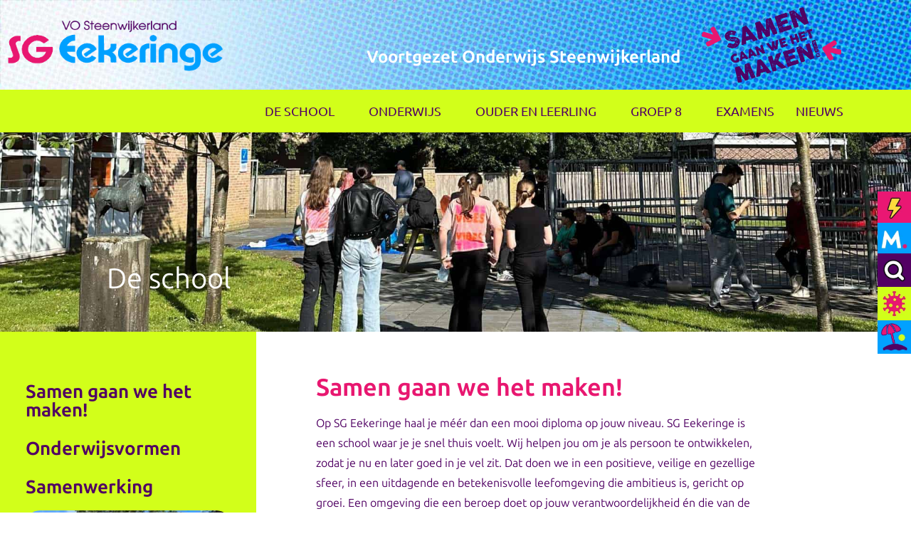

--- FILE ---
content_type: text/html; charset=UTF-8
request_url: https://eekeringe.nl/de-school/
body_size: 31952
content:
<!doctype html>
<html lang="nl-NL">
<head>
	<meta charset="UTF-8">
	<meta name="viewport" content="width=device-width, initial-scale=1">
	<link rel="profile" href="https://gmpg.org/xfn/11">
	<title>De school &#8211; SG Eekeringe</title>
<link data-rocket-prefetch href="https://fonts.googleapis.com" rel="dns-prefetch">
<link data-rocket-prefetch href="https://js.stripe.com" rel="dns-prefetch">
<link data-rocket-preload as="style" href="https://fonts.googleapis.com/css?family=Ubuntu%3A700%2C400&#038;display=swap" rel="preload">
<link crossorigin data-rocket-preload as="font" href="https://eekeringe.nl/wp-content/uploads/elementor/google-fonts/fonts/ubuntusans-co3tmwd6msrtb7_9ualwwlplmxpraarzfvxaus9fraae3ji.woff2" rel="preload">
<link crossorigin data-rocket-preload as="font" href="https://fonts.gstatic.com/s/ubuntu/v21/4iCs6KVjbNBYlgoKfw72.woff2" rel="preload">
<link crossorigin data-rocket-preload as="font" href="https://fonts.gstatic.com/s/ubuntu/v21/4iCv6KVjbNBYlgoCxCvjsGyN.woff2" rel="preload">
<link href="https://fonts.googleapis.com/css?family=Ubuntu%3A700%2C400&#038;display=swap" media="print" onload="this.media=&#039;all&#039;" rel="stylesheet">
<noscript data-wpr-hosted-gf-parameters=""><link rel="stylesheet" href="https://fonts.googleapis.com/css?family=Ubuntu%3A700%2C400&#038;display=swap"></noscript><link rel="preload" data-rocket-preload as="image" href="https://eekeringe.nl/wp-content/uploads/2025/06/De-school-breed-bovenin-Eekeringe.jpg" fetchpriority="high">
<meta name='robots' content='max-image-preview:large' />
<link rel='dns-prefetch' href='//fonts.googleapis.com' />
<link href='https://fonts.gstatic.com' crossorigin rel='preconnect' />
<link rel="alternate" type="application/rss+xml" title="SG Eekeringe &raquo; feed" href="https://eekeringe.nl/feed/" />
<link rel="alternate" type="application/rss+xml" title="SG Eekeringe &raquo; reacties feed" href="https://eekeringe.nl/comments/feed/" />
<link rel="alternate" title="oEmbed (JSON)" type="application/json+oembed" href="https://eekeringe.nl/wp-json/oembed/1.0/embed?url=https%3A%2F%2Feekeringe.nl%2Fde-school%2F" />
<link rel="alternate" title="oEmbed (XML)" type="text/xml+oembed" href="https://eekeringe.nl/wp-json/oembed/1.0/embed?url=https%3A%2F%2Feekeringe.nl%2Fde-school%2F&#038;format=xml" />
<style id='wp-img-auto-sizes-contain-inline-css'>
img:is([sizes=auto i],[sizes^="auto," i]){contain-intrinsic-size:3000px 1500px}
/*# sourceURL=wp-img-auto-sizes-contain-inline-css */
</style>
<link data-minify="1" rel='stylesheet' id='dce-animations-css' href='https://eekeringe.nl/wp-content/cache/min/1/wp-content/plugins/dynamic-content-for-elementor/assets/css/animations.css?ver=1768481061' media='all' />
<style id='wp-emoji-styles-inline-css'>

	img.wp-smiley, img.emoji {
		display: inline !important;
		border: none !important;
		box-shadow: none !important;
		height: 1em !important;
		width: 1em !important;
		margin: 0 0.07em !important;
		vertical-align: -0.1em !important;
		background: none !important;
		padding: 0 !important;
	}
/*# sourceURL=wp-emoji-styles-inline-css */
</style>
<style id='global-styles-inline-css'>
:root{--wp--preset--aspect-ratio--square: 1;--wp--preset--aspect-ratio--4-3: 4/3;--wp--preset--aspect-ratio--3-4: 3/4;--wp--preset--aspect-ratio--3-2: 3/2;--wp--preset--aspect-ratio--2-3: 2/3;--wp--preset--aspect-ratio--16-9: 16/9;--wp--preset--aspect-ratio--9-16: 9/16;--wp--preset--color--black: #000000;--wp--preset--color--cyan-bluish-gray: #abb8c3;--wp--preset--color--white: #ffffff;--wp--preset--color--pale-pink: #f78da7;--wp--preset--color--vivid-red: #cf2e2e;--wp--preset--color--luminous-vivid-orange: #ff6900;--wp--preset--color--luminous-vivid-amber: #fcb900;--wp--preset--color--light-green-cyan: #7bdcb5;--wp--preset--color--vivid-green-cyan: #00d084;--wp--preset--color--pale-cyan-blue: #8ed1fc;--wp--preset--color--vivid-cyan-blue: #0693e3;--wp--preset--color--vivid-purple: #9b51e0;--wp--preset--gradient--vivid-cyan-blue-to-vivid-purple: linear-gradient(135deg,rgb(6,147,227) 0%,rgb(155,81,224) 100%);--wp--preset--gradient--light-green-cyan-to-vivid-green-cyan: linear-gradient(135deg,rgb(122,220,180) 0%,rgb(0,208,130) 100%);--wp--preset--gradient--luminous-vivid-amber-to-luminous-vivid-orange: linear-gradient(135deg,rgb(252,185,0) 0%,rgb(255,105,0) 100%);--wp--preset--gradient--luminous-vivid-orange-to-vivid-red: linear-gradient(135deg,rgb(255,105,0) 0%,rgb(207,46,46) 100%);--wp--preset--gradient--very-light-gray-to-cyan-bluish-gray: linear-gradient(135deg,rgb(238,238,238) 0%,rgb(169,184,195) 100%);--wp--preset--gradient--cool-to-warm-spectrum: linear-gradient(135deg,rgb(74,234,220) 0%,rgb(151,120,209) 20%,rgb(207,42,186) 40%,rgb(238,44,130) 60%,rgb(251,105,98) 80%,rgb(254,248,76) 100%);--wp--preset--gradient--blush-light-purple: linear-gradient(135deg,rgb(255,206,236) 0%,rgb(152,150,240) 100%);--wp--preset--gradient--blush-bordeaux: linear-gradient(135deg,rgb(254,205,165) 0%,rgb(254,45,45) 50%,rgb(107,0,62) 100%);--wp--preset--gradient--luminous-dusk: linear-gradient(135deg,rgb(255,203,112) 0%,rgb(199,81,192) 50%,rgb(65,88,208) 100%);--wp--preset--gradient--pale-ocean: linear-gradient(135deg,rgb(255,245,203) 0%,rgb(182,227,212) 50%,rgb(51,167,181) 100%);--wp--preset--gradient--electric-grass: linear-gradient(135deg,rgb(202,248,128) 0%,rgb(113,206,126) 100%);--wp--preset--gradient--midnight: linear-gradient(135deg,rgb(2,3,129) 0%,rgb(40,116,252) 100%);--wp--preset--font-size--small: 13px;--wp--preset--font-size--medium: 20px;--wp--preset--font-size--large: 36px;--wp--preset--font-size--x-large: 42px;--wp--preset--spacing--20: 0.44rem;--wp--preset--spacing--30: 0.67rem;--wp--preset--spacing--40: 1rem;--wp--preset--spacing--50: 1.5rem;--wp--preset--spacing--60: 2.25rem;--wp--preset--spacing--70: 3.38rem;--wp--preset--spacing--80: 5.06rem;--wp--preset--shadow--natural: 6px 6px 9px rgba(0, 0, 0, 0.2);--wp--preset--shadow--deep: 12px 12px 50px rgba(0, 0, 0, 0.4);--wp--preset--shadow--sharp: 6px 6px 0px rgba(0, 0, 0, 0.2);--wp--preset--shadow--outlined: 6px 6px 0px -3px rgb(255, 255, 255), 6px 6px rgb(0, 0, 0);--wp--preset--shadow--crisp: 6px 6px 0px rgb(0, 0, 0);}:root { --wp--style--global--content-size: 800px;--wp--style--global--wide-size: 1200px; }:where(body) { margin: 0; }.wp-site-blocks > .alignleft { float: left; margin-right: 2em; }.wp-site-blocks > .alignright { float: right; margin-left: 2em; }.wp-site-blocks > .aligncenter { justify-content: center; margin-left: auto; margin-right: auto; }:where(.wp-site-blocks) > * { margin-block-start: 24px; margin-block-end: 0; }:where(.wp-site-blocks) > :first-child { margin-block-start: 0; }:where(.wp-site-blocks) > :last-child { margin-block-end: 0; }:root { --wp--style--block-gap: 24px; }:root :where(.is-layout-flow) > :first-child{margin-block-start: 0;}:root :where(.is-layout-flow) > :last-child{margin-block-end: 0;}:root :where(.is-layout-flow) > *{margin-block-start: 24px;margin-block-end: 0;}:root :where(.is-layout-constrained) > :first-child{margin-block-start: 0;}:root :where(.is-layout-constrained) > :last-child{margin-block-end: 0;}:root :where(.is-layout-constrained) > *{margin-block-start: 24px;margin-block-end: 0;}:root :where(.is-layout-flex){gap: 24px;}:root :where(.is-layout-grid){gap: 24px;}.is-layout-flow > .alignleft{float: left;margin-inline-start: 0;margin-inline-end: 2em;}.is-layout-flow > .alignright{float: right;margin-inline-start: 2em;margin-inline-end: 0;}.is-layout-flow > .aligncenter{margin-left: auto !important;margin-right: auto !important;}.is-layout-constrained > .alignleft{float: left;margin-inline-start: 0;margin-inline-end: 2em;}.is-layout-constrained > .alignright{float: right;margin-inline-start: 2em;margin-inline-end: 0;}.is-layout-constrained > .aligncenter{margin-left: auto !important;margin-right: auto !important;}.is-layout-constrained > :where(:not(.alignleft):not(.alignright):not(.alignfull)){max-width: var(--wp--style--global--content-size);margin-left: auto !important;margin-right: auto !important;}.is-layout-constrained > .alignwide{max-width: var(--wp--style--global--wide-size);}body .is-layout-flex{display: flex;}.is-layout-flex{flex-wrap: wrap;align-items: center;}.is-layout-flex > :is(*, div){margin: 0;}body .is-layout-grid{display: grid;}.is-layout-grid > :is(*, div){margin: 0;}body{padding-top: 0px;padding-right: 0px;padding-bottom: 0px;padding-left: 0px;}a:where(:not(.wp-element-button)){text-decoration: underline;}:root :where(.wp-element-button, .wp-block-button__link){background-color: #32373c;border-width: 0;color: #fff;font-family: inherit;font-size: inherit;font-style: inherit;font-weight: inherit;letter-spacing: inherit;line-height: inherit;padding-top: calc(0.667em + 2px);padding-right: calc(1.333em + 2px);padding-bottom: calc(0.667em + 2px);padding-left: calc(1.333em + 2px);text-decoration: none;text-transform: inherit;}.has-black-color{color: var(--wp--preset--color--black) !important;}.has-cyan-bluish-gray-color{color: var(--wp--preset--color--cyan-bluish-gray) !important;}.has-white-color{color: var(--wp--preset--color--white) !important;}.has-pale-pink-color{color: var(--wp--preset--color--pale-pink) !important;}.has-vivid-red-color{color: var(--wp--preset--color--vivid-red) !important;}.has-luminous-vivid-orange-color{color: var(--wp--preset--color--luminous-vivid-orange) !important;}.has-luminous-vivid-amber-color{color: var(--wp--preset--color--luminous-vivid-amber) !important;}.has-light-green-cyan-color{color: var(--wp--preset--color--light-green-cyan) !important;}.has-vivid-green-cyan-color{color: var(--wp--preset--color--vivid-green-cyan) !important;}.has-pale-cyan-blue-color{color: var(--wp--preset--color--pale-cyan-blue) !important;}.has-vivid-cyan-blue-color{color: var(--wp--preset--color--vivid-cyan-blue) !important;}.has-vivid-purple-color{color: var(--wp--preset--color--vivid-purple) !important;}.has-black-background-color{background-color: var(--wp--preset--color--black) !important;}.has-cyan-bluish-gray-background-color{background-color: var(--wp--preset--color--cyan-bluish-gray) !important;}.has-white-background-color{background-color: var(--wp--preset--color--white) !important;}.has-pale-pink-background-color{background-color: var(--wp--preset--color--pale-pink) !important;}.has-vivid-red-background-color{background-color: var(--wp--preset--color--vivid-red) !important;}.has-luminous-vivid-orange-background-color{background-color: var(--wp--preset--color--luminous-vivid-orange) !important;}.has-luminous-vivid-amber-background-color{background-color: var(--wp--preset--color--luminous-vivid-amber) !important;}.has-light-green-cyan-background-color{background-color: var(--wp--preset--color--light-green-cyan) !important;}.has-vivid-green-cyan-background-color{background-color: var(--wp--preset--color--vivid-green-cyan) !important;}.has-pale-cyan-blue-background-color{background-color: var(--wp--preset--color--pale-cyan-blue) !important;}.has-vivid-cyan-blue-background-color{background-color: var(--wp--preset--color--vivid-cyan-blue) !important;}.has-vivid-purple-background-color{background-color: var(--wp--preset--color--vivid-purple) !important;}.has-black-border-color{border-color: var(--wp--preset--color--black) !important;}.has-cyan-bluish-gray-border-color{border-color: var(--wp--preset--color--cyan-bluish-gray) !important;}.has-white-border-color{border-color: var(--wp--preset--color--white) !important;}.has-pale-pink-border-color{border-color: var(--wp--preset--color--pale-pink) !important;}.has-vivid-red-border-color{border-color: var(--wp--preset--color--vivid-red) !important;}.has-luminous-vivid-orange-border-color{border-color: var(--wp--preset--color--luminous-vivid-orange) !important;}.has-luminous-vivid-amber-border-color{border-color: var(--wp--preset--color--luminous-vivid-amber) !important;}.has-light-green-cyan-border-color{border-color: var(--wp--preset--color--light-green-cyan) !important;}.has-vivid-green-cyan-border-color{border-color: var(--wp--preset--color--vivid-green-cyan) !important;}.has-pale-cyan-blue-border-color{border-color: var(--wp--preset--color--pale-cyan-blue) !important;}.has-vivid-cyan-blue-border-color{border-color: var(--wp--preset--color--vivid-cyan-blue) !important;}.has-vivid-purple-border-color{border-color: var(--wp--preset--color--vivid-purple) !important;}.has-vivid-cyan-blue-to-vivid-purple-gradient-background{background: var(--wp--preset--gradient--vivid-cyan-blue-to-vivid-purple) !important;}.has-light-green-cyan-to-vivid-green-cyan-gradient-background{background: var(--wp--preset--gradient--light-green-cyan-to-vivid-green-cyan) !important;}.has-luminous-vivid-amber-to-luminous-vivid-orange-gradient-background{background: var(--wp--preset--gradient--luminous-vivid-amber-to-luminous-vivid-orange) !important;}.has-luminous-vivid-orange-to-vivid-red-gradient-background{background: var(--wp--preset--gradient--luminous-vivid-orange-to-vivid-red) !important;}.has-very-light-gray-to-cyan-bluish-gray-gradient-background{background: var(--wp--preset--gradient--very-light-gray-to-cyan-bluish-gray) !important;}.has-cool-to-warm-spectrum-gradient-background{background: var(--wp--preset--gradient--cool-to-warm-spectrum) !important;}.has-blush-light-purple-gradient-background{background: var(--wp--preset--gradient--blush-light-purple) !important;}.has-blush-bordeaux-gradient-background{background: var(--wp--preset--gradient--blush-bordeaux) !important;}.has-luminous-dusk-gradient-background{background: var(--wp--preset--gradient--luminous-dusk) !important;}.has-pale-ocean-gradient-background{background: var(--wp--preset--gradient--pale-ocean) !important;}.has-electric-grass-gradient-background{background: var(--wp--preset--gradient--electric-grass) !important;}.has-midnight-gradient-background{background: var(--wp--preset--gradient--midnight) !important;}.has-small-font-size{font-size: var(--wp--preset--font-size--small) !important;}.has-medium-font-size{font-size: var(--wp--preset--font-size--medium) !important;}.has-large-font-size{font-size: var(--wp--preset--font-size--large) !important;}.has-x-large-font-size{font-size: var(--wp--preset--font-size--x-large) !important;}
:root :where(.wp-block-pullquote){font-size: 1.5em;line-height: 1.6;}
/*# sourceURL=global-styles-inline-css */
</style>
<link data-minify="1" rel='stylesheet' id='page-list-style-css' href='https://eekeringe.nl/wp-content/cache/min/1/wp-content/plugins/page-list/css/page-list.css?ver=1768481061' media='all' />
<link rel='stylesheet' id='dce-style-css' href='https://eekeringe.nl/wp-content/plugins/dynamic-content-for-elementor/assets/css/style.min.css?ver=3.3.24' media='all' />
<link rel='stylesheet' id='dce-hidden-label-css' href='https://eekeringe.nl/wp-content/plugins/dynamic-content-for-elementor/assets/css/hidden-label.min.css?ver=3.3.24' media='all' />
<link rel='stylesheet' id='dce-dynamic-visibility-css' href='https://eekeringe.nl/wp-content/plugins/dynamic-content-for-elementor/assets/css/dynamic-visibility.min.css?ver=3.3.24' media='all' />
<link rel='stylesheet' id='dce-tooltip-css' href='https://eekeringe.nl/wp-content/plugins/dynamic-content-for-elementor/assets/css/tooltip.min.css?ver=3.3.24' media='all' />
<link rel='stylesheet' id='dce-pageScroll-css' href='https://eekeringe.nl/wp-content/plugins/dynamic-content-for-elementor/assets/css/page-scroll.min.css?ver=3.3.24' media='all' />
<link rel='stylesheet' id='dce-reveal-css' href='https://eekeringe.nl/wp-content/plugins/dynamic-content-for-elementor/assets/css/reveal.min.css?ver=3.3.24' media='all' />
<link data-minify="1" rel='stylesheet' id='dce-plyr-css' href='https://eekeringe.nl/wp-content/cache/min/1/wp-content/plugins/dynamic-content-for-elementor/assets/node/plyr/plyr.css?ver=1768481061' media='all' />
<link data-minify="1" rel='stylesheet' id='if-menu-site-css-css' href='https://eekeringe.nl/wp-content/cache/min/1/wp-content/plugins/if-menu/assets/if-menu-site.css?ver=1768481061' media='all' />
<link data-minify="1" rel='stylesheet' id='hello-elementor-css' href='https://eekeringe.nl/wp-content/cache/min/1/wp-content/themes/hello-elementor/assets/css/reset.css?ver=1768481061' media='all' />
<link data-minify="1" rel='stylesheet' id='hello-elementor-theme-style-css' href='https://eekeringe.nl/wp-content/cache/min/1/wp-content/themes/hello-elementor/assets/css/theme.css?ver=1768481061' media='all' />
<link data-minify="1" rel='stylesheet' id='hello-elementor-header-footer-css' href='https://eekeringe.nl/wp-content/cache/min/1/wp-content/themes/hello-elementor/assets/css/header-footer.css?ver=1768481061' media='all' />
<link rel='stylesheet' id='pscrollbar-css' href='https://eekeringe.nl/wp-content/plugins/quadmenu/assets/frontend/pscrollbar/perfect-scrollbar.min.css?ver=3.3.2' media='all' />
<link rel='stylesheet' id='owlcarousel-css' href='https://eekeringe.nl/wp-content/plugins/quadmenu/assets/frontend/owlcarousel/owl.carousel.min.css?ver=3.3.2' media='all' />
<link data-minify="1" rel='stylesheet' id='quadmenu-normalize-css' href='https://eekeringe.nl/wp-content/cache/min/1/wp-content/plugins/quadmenu/assets/frontend/css/quadmenu-normalize.css?ver=1768481061' media='all' />
<link data-minify="1" rel='stylesheet' id='quadmenu-widgets-css' href='https://eekeringe.nl/wp-content/cache/min/1/wp-content/uploads/hello-elementor/quadmenu-widgets.css?ver=1768481061' media='all' />
<link data-minify="1" rel='stylesheet' id='quadmenu-css' href='https://eekeringe.nl/wp-content/cache/min/1/wp-content/plugins/quadmenu/build/frontend/style.css?ver=1768481061' media='all' />
<link data-minify="1" rel='stylesheet' id='quadmenu-locations-css' href='https://eekeringe.nl/wp-content/cache/min/1/wp-content/uploads/hello-elementor/quadmenu-locations.css?ver=1768481061' media='all' />
<link data-minify="1" rel='stylesheet' id='dashicons-css' href='https://eekeringe.nl/wp-content/cache/min/1/wp-includes/css/dashicons.min.css?ver=1768481061' media='all' />
<link rel='stylesheet' id='elementor-frontend-css' href='https://eekeringe.nl/wp-content/plugins/elementor/assets/css/frontend.min.css?ver=3.34.1' media='all' />
<link rel='stylesheet' id='widget-image-css' href='https://eekeringe.nl/wp-content/plugins/elementor/assets/css/widget-image.min.css?ver=3.34.1' media='all' />
<link rel='stylesheet' id='widget-divider-css' href='https://eekeringe.nl/wp-content/plugins/elementor/assets/css/widget-divider.min.css?ver=3.34.1' media='all' />
<link rel='stylesheet' id='e-sticky-css' href='https://eekeringe.nl/wp-content/plugins/elementor-pro/assets/css/modules/sticky.min.css?ver=3.34.0' media='all' />
<link rel='stylesheet' id='widget-heading-css' href='https://eekeringe.nl/wp-content/plugins/elementor/assets/css/widget-heading.min.css?ver=3.34.1' media='all' />
<link rel='stylesheet' id='e-popup-css' href='https://eekeringe.nl/wp-content/plugins/elementor-pro/assets/css/conditionals/popup.min.css?ver=3.34.0' media='all' />
<link rel='stylesheet' id='widget-nav-menu-css' href='https://eekeringe.nl/wp-content/plugins/elementor-pro/assets/css/widget-nav-menu.min.css?ver=3.34.0' media='all' />
<link rel='stylesheet' id='widget-search-form-css' href='https://eekeringe.nl/wp-content/plugins/elementor-pro/assets/css/widget-search-form.min.css?ver=3.34.0' media='all' />
<link rel='stylesheet' id='elementor-icons-shared-0-css' href='https://eekeringe.nl/wp-content/plugins/elementor/assets/lib/font-awesome/css/fontawesome.min.css?ver=5.15.3' media='all' />
<link data-minify="1" rel='stylesheet' id='elementor-icons-fa-solid-css' href='https://eekeringe.nl/wp-content/cache/min/1/wp-content/plugins/elementor/assets/lib/font-awesome/css/solid.min.css?ver=1768481061' media='all' />
<link rel='stylesheet' id='widget-icon-list-css' href='https://eekeringe.nl/wp-content/plugins/elementor/assets/css/widget-icon-list.min.css?ver=3.34.1' media='all' />
<link data-minify="1" rel='stylesheet' id='elementor-icons-css' href='https://eekeringe.nl/wp-content/cache/min/1/wp-content/plugins/elementor/assets/lib/eicons/css/elementor-icons.min.css?ver=1768481061' media='all' />
<link rel='stylesheet' id='elementor-post-7-css' href='https://eekeringe.nl/wp-content/uploads/elementor/css/post-7.css?ver=1768480820' media='all' />
<link rel='stylesheet' id='e-animation-fadeInUp-css' href='https://eekeringe.nl/wp-content/plugins/elementor/assets/lib/animations/styles/fadeInUp.min.css?ver=3.34.1' media='all' />
<link data-minify="1" rel='stylesheet' id='swiper-css' href='https://eekeringe.nl/wp-content/cache/min/1/wp-content/plugins/elementor/assets/lib/swiper/v8/css/swiper.min.css?ver=1768481061' media='all' />
<link rel='stylesheet' id='e-swiper-css' href='https://eekeringe.nl/wp-content/plugins/elementor/assets/css/conditionals/e-swiper.min.css?ver=3.34.1' media='all' />
<link rel='stylesheet' id='widget-slides-css' href='https://eekeringe.nl/wp-content/plugins/elementor-pro/assets/css/widget-slides.min.css?ver=3.34.0' media='all' />
<link rel='stylesheet' id='elementor-post-3446-css' href='https://eekeringe.nl/wp-content/uploads/elementor/css/post-3446.css?ver=1768480989' media='all' />
<link rel='stylesheet' id='elementor-post-10486-css' href='https://eekeringe.nl/wp-content/uploads/elementor/css/post-10486.css?ver=1768480820' media='all' />
<link rel='stylesheet' id='elementor-post-630-css' href='https://eekeringe.nl/wp-content/uploads/elementor/css/post-630.css?ver=1768480820' media='all' />
<link rel='stylesheet' id='elementor-post-9746-css' href='https://eekeringe.nl/wp-content/uploads/elementor/css/post-9746.css?ver=1768480820' media='all' />
<link rel='stylesheet' id='elementor-post-9758-css' href='https://eekeringe.nl/wp-content/uploads/elementor/css/post-9758.css?ver=1768480820' media='all' />
<link rel='stylesheet' id='elementor-post-6940-css' href='https://eekeringe.nl/wp-content/uploads/elementor/css/post-6940.css?ver=1768480820' media='all' />
<link rel='stylesheet' id='elementor-post-6870-css' href='https://eekeringe.nl/wp-content/uploads/elementor/css/post-6870.css?ver=1768480821' media='all' />
<link rel='stylesheet' id='elementor-post-1578-css' href='https://eekeringe.nl/wp-content/uploads/elementor/css/post-1578.css?ver=1768480821' media='all' />
<link rel='stylesheet' id='elementor-post-1324-css' href='https://eekeringe.nl/wp-content/uploads/elementor/css/post-1324.css?ver=1768480821' media='all' />
<link rel='stylesheet' id='elementor-post-1310-css' href='https://eekeringe.nl/wp-content/uploads/elementor/css/post-1310.css?ver=1768480821' media='all' />
<link rel='stylesheet' id='elementor-post-82-css' href='https://eekeringe.nl/wp-content/uploads/elementor/css/post-82.css?ver=1768480821' media='all' />

<style id='rocket-lazyload-inline-css'>
.rll-youtube-player{position:relative;padding-bottom:56.23%;height:0;overflow:hidden;max-width:100%;}.rll-youtube-player:focus-within{outline: 2px solid currentColor;outline-offset: 5px;}.rll-youtube-player iframe{position:absolute;top:0;left:0;width:100%;height:100%;z-index:100;background:0 0}.rll-youtube-player img{bottom:0;display:block;left:0;margin:auto;max-width:100%;width:100%;position:absolute;right:0;top:0;border:none;height:auto;-webkit-transition:.4s all;-moz-transition:.4s all;transition:.4s all}.rll-youtube-player img:hover{-webkit-filter:brightness(75%)}.rll-youtube-player .play{height:100%;width:100%;left:0;top:0;position:absolute;background:url(https://eekeringe.nl/wp-content/plugins/wp-rocket/assets/img/youtube.png) no-repeat center;background-color: transparent !important;cursor:pointer;border:none;}.wp-embed-responsive .wp-has-aspect-ratio .rll-youtube-player{position:absolute;padding-bottom:0;width:100%;height:100%;top:0;bottom:0;left:0;right:0}
/*# sourceURL=rocket-lazyload-inline-css */
</style>
<link data-minify="1" rel='stylesheet' id='elementor-gf-local-ubuntusans-css' href='https://eekeringe.nl/wp-content/cache/min/1/wp-content/uploads/elementor/google-fonts/css/ubuntusans.css?ver=1768481061' media='all' />
<link data-minify="1" rel='stylesheet' id='elementor-gf-local-ubuntu-css' href='https://eekeringe.nl/wp-content/cache/min/1/wp-content/uploads/elementor/google-fonts/css/ubuntu.css?ver=1768481061' media='all' />
<link data-minify="1" rel='stylesheet' id='elementor-icons-fa-brands-css' href='https://eekeringe.nl/wp-content/cache/min/1/wp-content/plugins/elementor/assets/lib/font-awesome/css/brands.min.css?ver=1768481061' media='all' />
<link data-minify="1" rel='stylesheet' id='elementor-icons-fa-regular-css' href='https://eekeringe.nl/wp-content/cache/min/1/wp-content/plugins/elementor/assets/lib/font-awesome/css/regular.min.css?ver=1768481061' media='all' />
<script id="real3d-flipbook-global-js-extra">
var flipbookOptions_global = {"pages":[],"pdfUrl":"","printPdfUrl":"","tableOfContent":[],"id":"","bookId":"","date":"","lightboxThumbnailUrl":"","mode":"normal","viewMode":"webgl","pageTextureSize":"2048","pageTextureSizeSmall":"1500","pageTextureSizeMobile":"","pageTextureSizeMobileSmall":"1024","minPixelRatio":"1","pdfTextLayer":"true","zoomMin":"0.9","zoomStep":"2","zoomSize":"","zoomReset":"false","doubleClickZoom":"true","pageDrag":"true","singlePageMode":"false","pageFlipDuration":"1","sound":"true","startPage":"1","pageNumberOffset":"0","deeplinking":{"enabled":"false","prefix":""},"responsiveView":"true","responsiveViewTreshold":"768","responsiveViewRatio":"1","cover":"true","backCover":"true","scaleCover":"false","pageCaptions":"false","height":"400","responsiveHeight":"true","containerRatio":"","thumbnailsOnStart":"false","contentOnStart":"false","searchOnStart":"","searchResultsThumbs":"false","tableOfContentCloseOnClick":"true","thumbsCloseOnClick":"true","autoplayOnStart":"false","autoplayInterval":"3000","autoplayLoop":"true","autoplayStartPage":"1","rightToLeft":"false","pageWidth":"","pageHeight":"","thumbSize":"130","logoImg":"","logoUrl":"","logoUrlTarget":"","logoCSS":"position:absolute;left:0;top:0;","menuSelector":"","zIndex":"auto","preloaderText":"","googleAnalyticsTrackingCode":"","pdfBrowserViewerIfIE":"false","modeMobile":"","viewModeMobile":"","aspectMobile":"","aspectRatioMobile":"0.71","singlePageModeIfMobile":"false","logoHideOnMobile":"false","mobile":{"thumbnailsOnStart":"false","contentOnStart":"false","pagesInMemory":"6","bitmapResizeHeight":"","bitmapResizeQuality":"","currentPage":{"enabled":"false"},"pdfUrl":""},"lightboxCssClass":"","lightboxLink":"","lightboxLinkNewWindow":"true","lightboxBackground":"rgb(81, 85, 88)","lightboxBackgroundPattern":"","lightboxBackgroundImage":"","lightboxContainerCSS":"display:inline-block;padding:10px;","lightboxThumbnailHeight":"300","lightboxThumbnailUrlCSS":"display:block;","lightboxThumbnailInfo":"false","lightboxThumbnailInfoText":"","lightboxThumbnailInfoCSS":"top: 0;  width: 100%; height: 100%; font-size: 16px; color: #000; background: rgba(255,255,255,.8); ","showTitle":"false","showDate":"false","hideThumbnail":"false","lightboxText":"","lightboxTextCSS":"display:block;","lightboxTextPosition":"top","lightBoxOpened":"false","lightBoxFullscreen":"false","lightboxStartPage":"","lightboxMarginV":"0","lightboxMarginH":"0","lights":"true","lightPositionX":"0","lightPositionY":"150","lightPositionZ":"1400","lightIntensity":"0.6","shadows":"true","shadowMapSize":"2048","shadowOpacity":"0.2","shadowDistance":"15","pageHardness":"2","coverHardness":"2","pageRoughness":"1","pageMetalness":"0","pageSegmentsW":"6","pageSegmentsH":"1","pagesInMemory":"20","bitmapResizeHeight":"","bitmapResizeQuality":"","pageMiddleShadowSize":"4","pageMiddleShadowColorL":"#7F7F7F","pageMiddleShadowColorR":"#AAAAAA","antialias":"false","pan":"0","tilt":"0","rotateCameraOnMouseDrag":"true","panMax":"20","panMin":"-20","tiltMax":"0","tiltMin":"0","currentPage":{"enabled":"true","title":"Current page","hAlign":"left","vAlign":"top"},"btnAutoplay":{"enabled":"true","title":"Autoplay"},"btnNext":{"enabled":"true","title":"Next Page"},"btnLast":{"enabled":"false","title":"Last Page"},"btnPrev":{"enabled":"true","title":"Previous Page"},"btnFirst":{"enabled":"false","title":"First Page"},"btnZoomIn":{"enabled":"true","title":"Zoom in"},"btnZoomOut":{"enabled":"true","title":"Zoom out"},"btnToc":{"enabled":"true","title":"Table of Contents"},"btnThumbs":{"enabled":"true","title":"Pages"},"btnShare":{"enabled":"true","title":"Share"},"btnNotes":{"enabled":"false","title":"Notes"},"btnDownloadPages":{"enabled":"false","url":"","title":"Download pages"},"btnDownloadPdf":{"enabled":"true","url":"","title":"Download PDF","forceDownload":"true","openInNewWindow":"true"},"btnSound":{"enabled":"true","title":"Sound"},"btnExpand":{"enabled":"true","title":"Toggle fullscreen"},"btnSingle":{"enabled":"true","title":"Toggle single page"},"btnSearch":{"enabled":"false","title":"Search"},"search":{"enabled":"false","title":"Search"},"btnBookmark":{"enabled":"false","title":"Bookmark"},"btnPrint":{"enabled":"true","title":"Print"},"btnTools":{"enabled":"true","title":"Tools"},"btnClose":{"enabled":"true","title":"Close"},"whatsapp":{"enabled":"true"},"twitter":{"enabled":"true"},"facebook":{"enabled":"true"},"pinterest":{"enabled":"true"},"email":{"enabled":"true"},"linkedin":{"enabled":"true"},"digg":{"enabled":"false"},"reddit":{"enabled":"false"},"shareUrl":"","shareTitle":"","shareImage":"","layout":"1","icons":"FontAwesome","skin":"light","useFontAwesome5":"true","sideNavigationButtons":"true","menuNavigationButtons":"false","backgroundColor":"rgb(81, 85, 88)","backgroundPattern":"","backgroundImage":"","backgroundTransparent":"false","menuBackground":"","menuShadow":"","menuMargin":"0","menuPadding":"0","menuOverBook":"false","menuFloating":"false","menuTransparent":"false","menu2Background":"","menu2Shadow":"","menu2Margin":"0","menu2Padding":"0","menu2OverBook":"true","menu2Floating":"false","menu2Transparent":"true","skinColor":"","skinBackground":"","hideMenu":"false","menuAlignHorizontal":"center","btnColor":"","btnColorHover":"","btnBackground":"none","btnRadius":"0","btnMargin":"0","btnSize":"18","btnPaddingV":"10","btnPaddingH":"10","btnShadow":"","btnTextShadow":"","btnBorder":"","arrowColor":"#fff","arrowColorHover":"#fff","arrowBackground":"rgba(0,0,0,0)","arrowBackgroundHover":"rgba(0, 0, 0, .15)","arrowRadius":"4","arrowMargin":"4","arrowSize":"40","arrowPadding":"10","arrowTextShadow":"0px 0px 1px rgba(0, 0, 0, 1)","arrowBorder":"","closeBtnColorHover":"#FFF","closeBtnBackground":"rgba(0,0,0,.4)","closeBtnRadius":"0","closeBtnMargin":"0","closeBtnSize":"20","closeBtnPadding":"5","closeBtnTextShadow":"","closeBtnBorder":"","floatingBtnColor":"","floatingBtnColorHover":"","floatingBtnBackground":"","floatingBtnBackgroundHover":"","floatingBtnRadius":"","floatingBtnMargin":"","floatingBtnSize":"","floatingBtnPadding":"","floatingBtnShadow":"","floatingBtnTextShadow":"","floatingBtnBorder":"","currentPageMarginV":"5","currentPageMarginH":"5","arrowsAlwaysEnabledForNavigation":"true","arrowsDisabledNotFullscreen":"true","touchSwipeEnabled":"true","fitToWidth":"false","rightClickEnabled":"true","linkColor":"rgba(0, 0, 0, 0)","linkColorHover":"rgba(255, 255, 0, 1)","linkOpacity":"0.4","linkTarget":"_blank","pdfAutoLinks":"false","disableRange":"false","strings":{"print":"Print","printLeftPage":"Print left page","printRightPage":"Print right page","printCurrentPage":"Print current page","printAllPages":"Print all pages","download":"Download","downloadLeftPage":"Download left page","downloadRightPage":"Download right page","downloadCurrentPage":"Download current page","downloadAllPages":"Download all pages","bookmarks":"Bookmarks","bookmarkLeftPage":"Bookmark left page","bookmarkRightPage":"Bookmark right page","bookmarkCurrentPage":"Bookmark current page","search":"Search","findInDocument":"Find in document","pagesFoundContaining":"pages found containing","noMatches":"No matches","matchesFound":"matches found","page":"Page","matches":"matches","thumbnails":"Thumbnails","tableOfContent":"Table of Contents","share":"Share","pressEscToClose":"Press ESC to close","password":"Password","addNote":"Add note","typeInYourNote":"Type in your note..."},"access":"free","backgroundMusic":"","cornerCurl":"false","pdfTools":{"pageHeight":1500,"thumbHeight":200,"quality":0.8,"textLayer":"true","autoConvert":"true"},"slug":"","convertPDFLinks":"true","convertPDFLinksWithClass":"","convertPDFLinksWithoutClass":"","overridePDFEmbedder":"true","overrideDflip":"true","overrideWonderPDFEmbed":"true","override3DFlipBook":"true","overridePDFjsViewer":"true","resumeReading":"false","previewPages":"","previewMode":"","sideBtnColor":"#fff","sideBtnColorHover":"#fff","sideBtnBackground":"rgba(0,0,0,.3)","sideBtnBackgroundHover":"","sideBtnRadius":"0","sideBtnMargin":"0","sideBtnSize":"25","sideBtnPaddingV":"10","sideBtnPaddingH":"10","sideBtnShadow":"","sideBtnTextShadow":"","sideBtnBorder":""};
//# sourceURL=real3d-flipbook-global-js-extra
</script>
<script async src="https://eekeringe.nl/wp-content/plugins/burst-statistics/assets/js/timeme/timeme.min.js?ver=1768480789" id="burst-timeme-js"></script>
<script src="https://eekeringe.nl/wp-includes/js/jquery/jquery.min.js?ver=3.7.1" id="jquery-core-js"></script>
<script src="https://eekeringe.nl/wp-includes/js/jquery/jquery-migrate.min.js?ver=3.4.1" id="jquery-migrate-js"></script>
<link rel="https://api.w.org/" href="https://eekeringe.nl/wp-json/" /><link rel="alternate" title="JSON" type="application/json" href="https://eekeringe.nl/wp-json/wp/v2/pages/3446" /><link rel="EditURI" type="application/rsd+xml" title="RSD" href="https://eekeringe.nl/xmlrpc.php?rsd" />
<meta name="generator" content="WordPress 6.9" />
<link rel="canonical" href="https://eekeringe.nl/de-school/" />
<link rel='shortlink' href='https://eekeringe.nl/?p=3446' />

	<meta name="viewport" content="width=device-width, initial-scale=1.0">

		<style>
		.elementor-nav-menu--dropdown {
    font-size: 20px;
}
/*.elementor-nav-menu--dropdown.elementor-nav-menu__container .elementor-sub-item {
    font-size: .7em;
}*/
#top-menu li.current-menu-item > a {
background: #000000;
}
/*verberg carot*/
#quadmenu.quadmenu-is-horizontal .quadmenu-navbar-nav li.quadmenu-item>a.hoverintent>.quadmenu-item-content>.quadmenu-caret {
    display: none;
}
/*boven en onderaan menu meer ruimte*/
#quadmenu.quadmenu-is-horizontal .quadmenu-navbar-nav li.quadmenu-dropdown>.quadmenu-dropdown-menu.quadmenu-dropdown-stretch-boxed {
    padding-top: 10px;
    padding-bottom: 10px;
}
/*interlinie kleiner
#quadmenu.quadmenu-default_theme .quadmenu-navbar-nav .quadmenu-dropdown-menu li.quadmenu-item > a > .quadmenu-item-content {
    padding: 2px;
}*/
/*niet inspringen*/
#quadmenu .quadmenu-navbar-nav li.quadmenu-item-type-post_type>a>.quadmenu-item-content>.quadmenu-text {
    display: inline-block;
}
#quadmenu.quadmenu-default_theme .quadmenu-navbar-nav > li:not(.quadmenu-item-type-button) > a > .quadmenu-item-content {
    font-family: ubuntu;
}
    #quadmenu.quadmenu-is-horizontal .quadmenu-navbar-nav>li.quadmenu-item-type-search>form>.quadmenu-item-content, #quadmenu.quadmenu-is-horizontal .quadmenu-navbar-nav>li.quadmenu-item-type-search>form>.quadmenu-item-content>input {
    height: 90%;
    margin-top: 1%;
    background-color: #fffe64;
}
#quadmenu.quadmenu-default_theme .quadmenu-navbar-nav .quadmenu-dropdown-menu .quadmenu-title {
    margin-top: 0px;
    margin-bottom: 0px;
    padding-bottom: 0px;
}

#quadmenu.quadmenu-custom_theme_1 .quadmenu-navbar-nav .quadmenu-dropdown-menu li.quadmenu-item > a > .quadmenu-item-content {
    padding: 5px;
}   
	</style>
	<meta name="generator" content="Elementor 3.34.1; features: additional_custom_breakpoints; settings: css_print_method-external, google_font-enabled, font_display-auto">
			<style>
				.e-con.e-parent:nth-of-type(n+4):not(.e-lazyloaded):not(.e-no-lazyload),
				.e-con.e-parent:nth-of-type(n+4):not(.e-lazyloaded):not(.e-no-lazyload) * {
					background-image: none !important;
				}
				@media screen and (max-height: 1024px) {
					.e-con.e-parent:nth-of-type(n+3):not(.e-lazyloaded):not(.e-no-lazyload),
					.e-con.e-parent:nth-of-type(n+3):not(.e-lazyloaded):not(.e-no-lazyload) * {
						background-image: none !important;
					}
				}
				@media screen and (max-height: 640px) {
					.e-con.e-parent:nth-of-type(n+2):not(.e-lazyloaded):not(.e-no-lazyload),
					.e-con.e-parent:nth-of-type(n+2):not(.e-lazyloaded):not(.e-no-lazyload) * {
						background-image: none !important;
					}
				}
			</style>
			<link rel="icon" href="https://eekeringe.nl/wp-content/uploads/2021/07/cropped-Eekeringe-favicon-2021-32x32.webp" sizes="32x32" />
<link rel="icon" href="https://eekeringe.nl/wp-content/uploads/2021/07/cropped-Eekeringe-favicon-2021-192x192.webp" sizes="192x192" />
<link rel="apple-touch-icon" href="https://eekeringe.nl/wp-content/uploads/2021/07/cropped-Eekeringe-favicon-2021-180x180.webp" />
<meta name="msapplication-TileImage" content="https://eekeringe.nl/wp-content/uploads/2021/07/cropped-Eekeringe-favicon-2021-270x270.jpg" />
		<style id="wp-custom-css">
			/* quadmenu header blauw */
html, body, p, h1, h2, h3, h4, h5, h6, h7 {
	font-family: "Ubuntu Sans", Sans-serif;
}
.quadmenuheadercolor {
  color: #00A0FF !important;
}

/* mobiel menu kleuren */

/* 1e niveau */

.elementor-nav-menu ul ul a, .elementor-nav-menu ul ul a:active, .elementor-nav-menu ul ul a:focus, .elementor-nav-menu ul ul a:hover {
	font-size: 18px !important;
	color: black !important;
	font-family: "Ubuntu Sans", Sans-serif;
	font-weight: 200;
	padding-top: 0px;
	padding-bottom: 0px;
}
/* 2e niveau */

ul.elementor-nav-menu--dropdown a, 
ul.elementor-nav-menu--dropdown a:hover {
  font-size: 26px !important;
	color: #00A0FF !important;
	font-family: "Ubuntu Sans", Sans-serif;
	font-weight: 700;
	padding-top: 0px;
	padding-bottom: 0px;
}

ul.elementor-nav-menu--dropdown a, 
ul.elementor-nav-menu--dropdown a:focus, {
  font-size: 26px !important;
	font-family: "Ubuntu Sans", Sans-serif;
	font-weight: 700;
	padding-top: 0px;
	padding-bottom: 0px;
}
/* 3e niveau */

.elementor-nav-menu--dropdown a,  .elementor-nav-menu--dropdown a:hover {
  color: #500063;
  font-size: 26px !important;
	font-family: "Ubuntu Sans", Sans-serif;
	font-weight: 700;
	padding-top: 0px;
	padding-bottom: 0px;
}

.elementor-nav-menu--dropdown a:focus,
{
  color: #E81770 !important;
  font-size: 26px !important;
	font-family: "Ubuntu Sans", Sans-serif;
	font-weight: 700;
	padding-top: 0px;
	padding-bottom: 0px;
}

/* mobiel header corps en kleur */

.elementor-kit-7 h2 {
    color: var( --e-global-color-primary );
    font-size: 34px !important;
}
.elementor-kit-7 h3 {
    color: var( --e-global-color-primary );
    font-size: 26px !important;
		color: #500063;
}
.elementor-kit-7 h4 {
    color: var( --e-global-color-primary );
    font-size: 24px !important;
		color: #500063;
}
.elementor-kit-7 h5 {
    color: var( --e-global-color-primary );
    font-size: 20px !important;
		color: #500063;
}
.elementor-kit-7 h6 {
    color: var( --e-global-color-primary );
    font-size: 16px !important;
		color: #500063;
}
.elementor-heading-title > a {
	font-family: "Ubuntu Sans", Sans-serif;
	font-weight:700!important;
}
/* ruimte onder koppen minder */

h3 {margin-bottom: 5px; !important}
h4 {margin-bottom: 5px; !important}
h5 {margin-bottom: 5px; !important}
h6 {margin-bottom: 5px; !important}

/* ???? */
.elementor-3392 .elementor-element.elementor-element-4d2ca141:not(.elementor-motion-effects-element-type-background) > .elementor-column-wrap, .elementor-3392 .elementor-element.elementor-element-4d2ca141 > .elementor-column-wrap > .elementor-motion-effects-container > .elementor-motion-effects-layer {
margin-right: 60px !important;
}

/* link in safari normaal */

a[href^=tel] {
  text-decoration:inherit;
  color: inherit;
	font-weight: inherit;
}

/* pop-ups onder zijmenu plaatsen, zodat de knoppen van zijmenu nog werken */

#elementor-popup-modal-82 {
    z-index: 20 !important;
}
#elementor-popup-modal-6870 {
    z-index: 20 !important;
}
#elementor-popup-modal-1324 {
    z-index: 20 !important;
}

/*achtgrond table*/
table tbody>tr:nth-child(odd)>td, table tbody>tr:nth-child(odd)>th {
    background-color: transparent;
}

/* voorkom anchor schuiven onder de header */
body:not(.elementor-editor-active) .elementor-widget-menu-anchor {
   position: relative;
   z-index: -1;
 }
 body:not(.elementor-editor-active) .elementor-menu-anchor:before {
   content: "";
   display: block;
   height: 100px; // fixed header height
   margin: -100px 0 0; // negative fixed header height
   visibility: hidden;
   pointer-events: none;
 }
/*afgeronde afbeeling in tekst*/
.rounded-image {
  border-radius: 15px !important;
}		</style>
		<noscript><style id="rocket-lazyload-nojs-css">.rll-youtube-player, [data-lazy-src]{display:none !important;}</style></noscript><meta name="generator" content="WP Rocket 3.20.3" data-wpr-features="wpr_minify_js wpr_lazyload_images wpr_lazyload_iframes wpr_preconnect_external_domains wpr_auto_preload_fonts wpr_oci wpr_cache_webp wpr_minify_css wpr_preload_links wpr_desktop" /></head>
<body class="wp-singular page-template-default page page-id-3446 wp-custom-logo wp-embed-responsive wp-theme-hello-elementor hello-elementor-default elementor-default elementor-kit-7 elementor-page elementor-page-3446" data-burst_id="3446" data-burst_type="page">


<a class="skip-link screen-reader-text" href="#content">Ga naar de inhoud</a>

		<header  data-elementor-type="header" data-elementor-id="10486" class="elementor elementor-10486 elementor-location-header" data-elementor-post-type="elementor_library">
					<section data-dce-background-image-url="https://eekeringe.nl/wp-content/uploads/2025/04/headerpatroon2-b.jpg" class="elementor-section elementor-top-section elementor-element elementor-element-54e5c41b elementor-section-height-min-height elementor-hidden-mobile elementor-section-boxed elementor-section-height-default elementor-section-items-middle" data-id="54e5c41b" data-element_type="section" data-settings="{&quot;background_background&quot;:&quot;classic&quot;}">
						<div  class="elementor-container elementor-column-gap-default">
					<div class="elementor-column elementor-col-33 elementor-top-column elementor-element elementor-element-3a775f3f" data-id="3a775f3f" data-element_type="column">
			<div class="elementor-widget-wrap elementor-element-populated">
						<div class="elementor-element elementor-element-64b0dd41 dce_masking-none elementor-widget elementor-widget-image" data-id="64b0dd41" data-element_type="widget" data-widget_type="image.default">
				<div class="elementor-widget-container">
																<a href="https://eekeringe.nl/">
							<img width="400" height="96" src="https://eekeringe.nl/wp-content/uploads/2021/02/Eekeringe-logo-2021-RGB-400.webp" class="attachment-large size-large wp-image-144" alt="" srcset="https://eekeringe.nl/wp-content/uploads/2021/02/Eekeringe-logo-2021-RGB-400.webp 400w,https://eekeringe.nl/wp-content/uploads/2021/02/Eekeringe-logo-2021-RGB-400-300x72.webp 300w" sizes="(max-width: 400px) 100vw, 400px" />								</a>
															</div>
				</div>
					</div>
		</div>
				<div class="elementor-column elementor-col-33 elementor-top-column elementor-element elementor-element-23b9f95" data-id="23b9f95" data-element_type="column">
			<div class="elementor-widget-wrap elementor-element-populated">
						<div class="elementor-element elementor-element-1acbfd60 elementor-hidden-mobile elementor-widget elementor-widget-text-editor" data-id="1acbfd60" data-element_type="widget" data-widget_type="text-editor.default">
				<div class="elementor-widget-container">
									<p>Voortgezet Onderwijs Steenwijkerland</p>								</div>
				</div>
					</div>
		</div>
				<div class="elementor-column elementor-col-33 elementor-top-column elementor-element elementor-element-3ed3901b" data-id="3ed3901b" data-element_type="column">
			<div class="elementor-widget-wrap elementor-element-populated">
						<div class="elementor-element elementor-element-27fdf1c4 dce_masking-none elementor-widget elementor-widget-image" data-id="27fdf1c4" data-element_type="widget" data-widget_type="image.default">
				<div class="elementor-widget-container">
																<a href="https://samengaanwehetmaken.nl/" target="_blank">
							<img fetchpriority="high" width="768" height="417" src="https://eekeringe.nl/wp-content/uploads/2025/04/samen-gaan-we-het-maken-800-768x417.webp" class="attachment-medium_large size-medium_large wp-image-10490" alt="" srcset="https://eekeringe.nl/wp-content/uploads/2025/04/samen-gaan-we-het-maken-800-768x417.webp 768w,https://eekeringe.nl/wp-content/uploads/2025/04/samen-gaan-we-het-maken-800-300x163.webp 300w,https://eekeringe.nl/wp-content/uploads/2025/04/samen-gaan-we-het-maken-800.webp 800w" sizes="(max-width: 768px) 100vw, 768px" />								</a>
															</div>
				</div>
					</div>
		</div>
					</div>
		</section>
				<section  class="elementor-section elementor-top-section elementor-element elementor-element-55519941 elementor-section-full_width elementor-section-height-min-height elementor-section-items-bottom elementor-hidden-desktop elementor-hidden-mobile elementor-section-height-default" data-id="55519941" data-element_type="section">
						<div  class="elementor-container elementor-column-gap-default">
					<div class="elementor-column elementor-col-100 elementor-top-column elementor-element elementor-element-10d3fc83 elementor-hidden-desktop elementor-hidden-mobile" data-id="10d3fc83" data-element_type="column">
			<div class="elementor-widget-wrap elementor-element-populated">
						<div class="elementor-element elementor-element-2c284d64 elementor-widget-tablet__width-inherit elementor-widget-divider--view-line elementor-widget elementor-widget-divider" data-id="2c284d64" data-element_type="widget" data-widget_type="divider.default">
				<div class="elementor-widget-container">
							<div class="elementor-divider">
			<span class="elementor-divider-separator">
						</span>
		</div>
						</div>
				</div>
					</div>
		</div>
					</div>
		</section>
				<section class="elementor-section elementor-top-section elementor-element elementor-element-16c187a6 elementor-section-full_width animated-slow elementor-hidden-tablet elementor-hidden-mobile elementor-section-height-default elementor-section-height-default" data-id="16c187a6" data-element_type="section" data-settings="{&quot;background_background&quot;:&quot;classic&quot;,&quot;sticky&quot;:&quot;top&quot;,&quot;animation&quot;:&quot;none&quot;,&quot;sticky_on&quot;:[&quot;desktop&quot;,&quot;tablet&quot;,&quot;mobile&quot;],&quot;sticky_offset&quot;:0,&quot;sticky_effects_offset&quot;:0,&quot;sticky_anchor_link_offset&quot;:0}">
						<div  class="elementor-container elementor-column-gap-default">
					<div class="elementor-column elementor-col-100 elementor-top-column elementor-element elementor-element-2d720dbe" data-id="2d720dbe" data-element_type="column">
			<div class="elementor-widget-wrap elementor-element-populated">
						<section class="elementor-section elementor-inner-section elementor-element elementor-element-258b9be9 elementor-section-height-min-height elementor-section-boxed elementor-section-height-default" data-id="258b9be9" data-element_type="section">
						<div  class="elementor-container elementor-column-gap-default">
					<div class="elementor-column elementor-col-100 elementor-inner-column elementor-element elementor-element-5818e744" data-id="5818e744" data-element_type="column">
			<div class="elementor-widget-wrap">
							</div>
		</div>
					</div>
		</section>
				<section class="elementor-section elementor-inner-section elementor-element elementor-element-537205ef elementor-hidden-mobile elementor-section-boxed elementor-section-height-default elementor-section-height-default" data-id="537205ef" data-element_type="section" data-settings="{&quot;background_background&quot;:&quot;classic&quot;}">
						<div  class="elementor-container elementor-column-gap-default">
					<div data-dce-background-color="#D2FF1A" class="elementor-column elementor-col-100 elementor-inner-column elementor-element elementor-element-18f2ba55" data-id="18f2ba55" data-element_type="column" data-settings="{&quot;background_background&quot;:&quot;classic&quot;}">
			<div class="elementor-widget-wrap elementor-element-populated">
						<div class="elementor-element elementor-element-5a94a8e0 elementor-widget elementor-widget-quadmenu" data-id="5a94a8e0" data-element_type="widget" data-settings="{&quot;_animation&quot;:&quot;none&quot;}" data-widget_type="quadmenu.default">
				<div class="elementor-widget-container">
					<nav id="quadmenu" class="quadmenu-custom_theme_1 quadmenu-v3.3.2 quadmenu-align-right quadmenu-divider-hide quadmenu-carets-show quadmenu-background-color quadmenu-mobile-shadow-hide quadmenu-dropdown-shadow-show quadmenu-hover-ripple" data-template="collapse" data-theme="custom_theme_1" data-unwrap="0" data-width="" data-selector="" data-breakpoint="768" data-sticky="0" data-sticky-offset="0">
	<div class="quadmenu-container">
	<div class="quadmenu-navbar-header">
		<button type="button" class="quadmenu-navbar-toggle collapsed" data-quadmenu="collapse" data-target="#quadmenu_0" aria-expanded="false" aria-controls="quadmenu">
	<span class="icon-bar-container">
	<span class="icon-bar icon-bar-top"></span>
	<span class="icon-bar icon-bar-middle"></span>
	<span class="icon-bar icon-bar-bottom"></span>
	</span>
</button>			</div>
	<div id="quadmenu_0" class="quadmenu-navbar-collapse collapse">
		<ul class="quadmenu-navbar-nav"><li id="menu-item-2932" class="quadmenu-item-2932 quadmenu-item quadmenu-item-object-mega current-menu-ancestor quadmenu-item-has-children quadmenu-item-type-mega quadmenu-item-level-0 quadmenu-dropdown quadmenu-has-caret quadmenu-has-title quadmenu-has-link quadmenu-dropdown-right dropdown-maxheight">				<a  href="https://eekeringe.nl/de-school" class="quadmenu-dropdown-toggle hoverintent">
			<span class="quadmenu-item-content">
											<span class="quadmenu-caret"></span>
										<span class="quadmenu-text  hover t_1000">De school</span>
																	</span>
		</a>
						<div id="dropdown-2932" class="quadmenu_btt t_300 quadmenu-dropdown-menu quadmenu-dropdown-stretch-dropdown">
				<ul class="quadmenu-row">
		<li id="menu-item-2933" class="quadmenu-item-2933 quadmenu-item quadmenu-item-object-column current-menu-ancestor current-menu-parent quadmenu-item-has-children quadmenu-item-type-column col-xs-12 col-sm-3">		<div id="dropdown-2933" class="">
				<ul>
		<li id="menu-item-2947" class="quadmenu-item-2947 quadmenu-item quadmenu-item-object-widget quadmenu-item-type-widget">		<div class="quadmenu-item-widget widget widget_custom_html">
				<div class="textwidget custom-html-widget"><p><a href="https://eekeringe.nl/organisatie/" style="color: #500963;font-size:24px;font-weight:600"> Organisatie</a></p></div>		</div>
				</li><li id="menu-item-3874" class="quadmenu-item-3874 quadmenu-item quadmenu-item-object-page current-menu-item page_item page-item-3446 current_page_item quadmenu-item-type-post_type quadmenu-item-type-post_type quadmenu-item-level-2 quadmenu-has-title quadmenu-has-link quadmenu-has-background quadmenu-dropdown-right">				<a  href="https://eekeringe.nl/de-school/">
			<span class="quadmenu-item-content">
																	<span class="quadmenu-text  hover t_1000">De school</span>
																	</span>
		</a>
				</li><li id="menu-item-3876" class="quadmenu-item-3876 quadmenu-item quadmenu-item-object-page quadmenu-item-type-post_type quadmenu-item-type-post_type quadmenu-item-level-2 quadmenu-has-title quadmenu-has-link quadmenu-has-background quadmenu-dropdown-right">				<a  href="https://eekeringe.nl/organisatie/">
			<span class="quadmenu-item-content">
																	<span class="quadmenu-text  hover t_1000">Organisatie</span>
																	</span>
		</a>
				</li><li id="menu-item-3878" class="quadmenu-item-3878 quadmenu-item quadmenu-item-object-page quadmenu-item-type-post_type quadmenu-item-type-post_type quadmenu-item-level-2 quadmenu-has-title quadmenu-has-link quadmenu-has-background quadmenu-dropdown-right">				<a  href="https://eekeringe.nl/veiligheid/">
			<span class="quadmenu-item-content">
																	<span class="quadmenu-text  hover t_1000">Veiligheid</span>
																	</span>
		</a>
				</li><li id="menu-item-3879" class="quadmenu-item-3879 quadmenu-item quadmenu-item-object-page quadmenu-item-type-post_type quadmenu-item-type-post_type quadmenu-item-level-2 quadmenu-has-title quadmenu-has-link quadmenu-has-background quadmenu-dropdown-right">				<a  href="https://eekeringe.nl/leerlingbegeleiding-en-zorg/">
			<span class="quadmenu-item-content">
																	<span class="quadmenu-text  hover t_1000">Leerlingbegeleiding en -ondersteuning</span>
																	</span>
		</a>
				</li>		</ul>
	</div>
	</li><li id="menu-item-2934" class="quadmenu-item-2934 quadmenu-item quadmenu-item-object-column quadmenu-item-has-children quadmenu-item-type-column col-xs-12 col-sm-3">		<div id="dropdown-2934" class="">
				<ul>
		<li id="menu-item-2951" class="quadmenu-item-2951 quadmenu-item quadmenu-item-object-widget quadmenu-item-type-widget">		<div class="quadmenu-item-widget widget widget_custom_html">
				<div class="textwidget custom-html-widget"><p style="color: #E81770;font-size:24px;font-weight:700">Documentatie</p></div>		</div>
				</li><li id="menu-item-3880" class="quadmenu-item-3880 quadmenu-item quadmenu-item-object-page quadmenu-item-type-post_type quadmenu-item-type-post_type quadmenu-item-level-2 quadmenu-has-title quadmenu-has-link quadmenu-has-background quadmenu-dropdown-right">				<a  href="https://eekeringe.nl/schooldocumenten/">
			<span class="quadmenu-item-content">
																	<span class="quadmenu-text  hover t_1000">Schooldocumenten</span>
																	</span>
		</a>
				</li><li id="menu-item-2954" class="quadmenu-item-2954 quadmenu-item quadmenu-item-object-custom quadmenu-item-type-default quadmenu-item-level-2 quadmenu-has-title quadmenu-has-link quadmenu-has-background quadmenu-dropdown-right">				<a  target="_blank" href="https://eekeringe.nl/wp-content/uploads/2024/11/SG-Eekeringe-schoolgids-digitaal-2024-2025.pdf">
			<span class="quadmenu-item-content">
																	<span class="quadmenu-text  hover t_1000">Schoolgids</span>
																	</span>
		</a>
				</li><li id="menu-item-4425" class="quadmenu-item-4425 quadmenu-item quadmenu-item-object-custom quadmenu-item-type-default quadmenu-item-level-2 quadmenu-has-title quadmenu-has-link quadmenu-has-background quadmenu-dropdown-right">				<a  href="https://eekeringe.nl/wp-content/uploads/2024/03/Schoolreglement-SG-Eekeringe-2023-2024-website.pdf">
			<span class="quadmenu-item-content">
																	<span class="quadmenu-text  hover t_1000">Schoolreglement</span>
																	</span>
		</a>
				</li><li id="menu-item-3883" class="quadmenu-item-3883 quadmenu-item quadmenu-item-object-page quadmenu-item-type-post_type quadmenu-item-type-post_type quadmenu-item-level-2 quadmenu-has-title quadmenu-has-link quadmenu-has-background quadmenu-dropdown-right">				<a  href="https://eekeringe.nl/voor-medewerkers/">
			<span class="quadmenu-item-content">
																	<span class="quadmenu-text  hover t_1000">Voor medewerkers</span>
																	</span>
		</a>
				</li>		</ul>
	</div>
	</li><li id="menu-item-2935" class="quadmenu-item-2935 quadmenu-item quadmenu-item-object-column quadmenu-item-has-children quadmenu-item-type-column col-xs-12 col-sm-3">		<div id="dropdown-2935" class="">
				<ul>
		<li id="menu-item-2956" class="quadmenu-item-2956 quadmenu-item quadmenu-item-object-widget quadmenu-item-type-widget">		<div class="quadmenu-item-widget widget widget_custom_html">
				<div class="textwidget custom-html-widget"><p style="color: #00A0FF;font-size:24px;font-weight:700">Extra</p></div>		</div>
				</li><li id="menu-item-5046" class="quadmenu-item-5046 quadmenu-item quadmenu-item-object-page quadmenu-item-type-post_type quadmenu-item-type-post_type quadmenu-item-level-2 quadmenu-has-title quadmenu-has-link quadmenu-has-background quadmenu-dropdown-right">				<a  href="https://eekeringe.nl/leerlingen-aan-het-woord/">
			<span class="quadmenu-item-content">
																	<span class="quadmenu-text  hover t_1000">Leerlingen aan het woord</span>
																	</span>
		</a>
				</li><li id="menu-item-3875" class="quadmenu-item-3875 quadmenu-item quadmenu-item-object-page quadmenu-item-type-post_type quadmenu-item-type-post_type quadmenu-item-level-2 quadmenu-has-title quadmenu-has-link quadmenu-has-background quadmenu-dropdown-right">				<a  href="https://eekeringe.nl/mediatheek/">
			<span class="quadmenu-item-content">
																	<span class="quadmenu-text  hover t_1000">Mediatheek</span>
																	</span>
		</a>
				</li><li id="menu-item-3881" class="quadmenu-item-3881 quadmenu-item quadmenu-item-object-page quadmenu-item-type-post_type quadmenu-item-type-post_type quadmenu-item-level-2 quadmenu-has-title quadmenu-has-link quadmenu-has-background quadmenu-dropdown-right">				<a  href="https://eekeringe.nl/werken-bij/">
			<span class="quadmenu-item-content">
																	<span class="quadmenu-text  hover t_1000">Werken bij</span>
																	</span>
		</a>
				</li>		</ul>
	</div>
	</li>		</ul>
	</div>
	</li><li id="menu-item-4125" class="quadmenu-item-4125 quadmenu-item quadmenu-item-object-mega quadmenu-item-has-children quadmenu-item-type-mega quadmenu-item-level-0 quadmenu-dropdown quadmenu-has-caret quadmenu-has-title quadmenu-has-link quadmenu-dropdown-right dropdown-maxheight">				<a  href="" class="quadmenu-dropdown-toggle hoverintent">
			<span class="quadmenu-item-content">
											<span class="quadmenu-caret"></span>
										<span class="quadmenu-text  hover t_1000">Onderwijs</span>
																	</span>
		</a>
						<div id="dropdown-4125" class="quadmenu_btt t_300 quadmenu-dropdown-menu quadmenu-dropdown-stretch-dropdown">
				<ul class="quadmenu-row">
		<li id="menu-item-4126" class="quadmenu-item-4126 quadmenu-item quadmenu-item-object-column quadmenu-item-type-column col-xs-12 col-sm-3"></li><li id="menu-item-4129" class="quadmenu-item-4129 quadmenu-item quadmenu-item-object-column quadmenu-item-has-children quadmenu-item-type-column col-xs-12 col-sm-3">		<div id="dropdown-4129" class="">
				<ul>
		<li id="menu-item-4130" class="quadmenu-item-4130 quadmenu-item quadmenu-item-object-widget quadmenu-item-type-widget">		<div class="quadmenu-item-widget widget widget_custom_html">
				<div class="textwidget custom-html-widget"><p><a href="https://eekeringe.nl/vmbo/" style="color: #500063;font-size:24px;font-weight:600">VMBO</a></p></div>		</div>
				</li><li id="menu-item-4138" class="quadmenu-item-4138 quadmenu-item quadmenu-item-object-custom quadmenu-item-type-default quadmenu-item-level-2 quadmenu-has-title quadmenu-has-link quadmenu-has-background quadmenu-dropdown-right    ">				<a  href="/vmbo/#onderbouw">
			<span class="quadmenu-item-content">
																	<span class="quadmenu-text  hover t_1000">Onderbouw</span>
																	</span>
		</a>
				</li><li id="menu-item-4139" class="quadmenu-item-4139 quadmenu-item quadmenu-item-object-custom quadmenu-item-type-default quadmenu-item-level-2 quadmenu-has-title quadmenu-has-link quadmenu-has-background quadmenu-dropdown-right">				<a  href="/vmbo/#bovenbouw">
			<span class="quadmenu-item-content">
																	<span class="quadmenu-text  hover t_1000">Bovenbouw</span>
																	</span>
		</a>
				</li><li id="menu-item-4140" class="quadmenu-item-4140 quadmenu-item quadmenu-item-object-custom quadmenu-item-type-default quadmenu-item-level-2 quadmenu-has-title quadmenu-has-link quadmenu-has-background quadmenu-dropdown-right">				<a  href="/vmbo/#loopbaanorientatie">
			<span class="quadmenu-item-content">
																	<span class="quadmenu-text  hover t_1000">Loopbaanoriëntatie</span>
																	</span>
		</a>
				</li><li id="menu-item-6911" class="quadmenu-item-6911 quadmenu-item quadmenu-item-object-custom quadmenu-item-type-default quadmenu-item-level-2 quadmenu-has-title quadmenu-has-link quadmenu-has-background quadmenu-dropdown-right">				<a  href="https://eekeringe.nl/stages/#stages-VMBO">
			<span class="quadmenu-item-content">
																	<span class="quadmenu-text  hover t_1000">Stages VMBO</span>
																	</span>
		</a>
				</li><li id="menu-item-4814" class="quadmenu-item-4814 quadmenu-item quadmenu-item-object-page quadmenu-item-type-post_type quadmenu-item-type-post_type quadmenu-item-level-2 quadmenu-has-title quadmenu-has-link quadmenu-has-background quadmenu-dropdown-right">				<a  href="https://eekeringe.nl/profielkeuze-vmbo/">
			<span class="quadmenu-item-content">
																	<span class="quadmenu-text  hover t_1000">Profielkeuze VMBO</span>
																	</span>
		</a>
				</li>		</ul>
	</div>
	</li><li id="menu-item-8845" class="quadmenu-item-8845 quadmenu-item quadmenu-item-object-column quadmenu-item-has-children quadmenu-item-type-column col-xs-12 col-sm-3">		<div id="dropdown-8845" class="">
				<ul>
		<li id="menu-item-4133" class="quadmenu-item-4133 quadmenu-item quadmenu-item-object-widget quadmenu-item-type-widget">		<div class="quadmenu-item-widget widget widget_custom_html">
				<div class="textwidget custom-html-widget"><p style="color: #E81770;font-size:24px;font-weight:600">Overig</p></div>		</div>
				</li><li id="menu-item-4248" class="quadmenu-item-4248 quadmenu-item quadmenu-item-object-page quadmenu-item-type-post_type quadmenu-item-type-post_type quadmenu-item-level-2 quadmenu-has-title quadmenu-has-link quadmenu-has-background quadmenu-dropdown-right">				<a  href="https://eekeringe.nl/sportklas/">
			<span class="quadmenu-item-content">
																	<span class="quadmenu-text  hover t_1000">Sportklas</span>
																	</span>
		</a>
				</li><li id="menu-item-4249" class="quadmenu-item-4249 quadmenu-item quadmenu-item-object-page quadmenu-item-type-post_type quadmenu-item-type-post_type quadmenu-item-level-2 quadmenu-has-title quadmenu-has-link quadmenu-has-background quadmenu-dropdown-right">				<a  href="https://eekeringe.nl/cultuurklas/">
			<span class="quadmenu-item-content">
																	<span class="quadmenu-text  hover t_1000">Cultuurklas</span>
																	</span>
		</a>
				</li><li id="menu-item-4136" class="quadmenu-item-4136 quadmenu-item quadmenu-item-object-page quadmenu-item-type-post_type quadmenu-item-type-post_type quadmenu-item-level-2 quadmenu-has-title quadmenu-has-link quadmenu-has-background quadmenu-dropdown-right hidden-xs hidden-sm hidden-md hidden-lg">				<a  href="https://eekeringe.nl/vervolgopleidingen/">
			<span class="quadmenu-item-content">
																	<span class="quadmenu-text  hover t_1000">Vervolgopleidingen</span>
																	</span>
		</a>
				</li><li id="menu-item-4137" class="quadmenu-item-4137 quadmenu-item quadmenu-item-object-page quadmenu-item-type-post_type quadmenu-item-type-post_type quadmenu-item-level-2 quadmenu-has-title quadmenu-has-link quadmenu-has-background quadmenu-dropdown-right">				<a  href="https://eekeringe.nl/entreeopleiding/">
			<span class="quadmenu-item-content">
																	<span class="quadmenu-text  hover t_1000">Entreeopleiding</span>
																	</span>
		</a>
				</li><li id="menu-item-4251" class="quadmenu-item-4251 quadmenu-item quadmenu-item-object-page quadmenu-item-type-post_type quadmenu-item-type-post_type quadmenu-item-level-2 quadmenu-has-title quadmenu-has-link quadmenu-has-background quadmenu-dropdown-right">				<a  href="https://eekeringe.nl/levensvaardigheden/">
			<span class="quadmenu-item-content">
																	<span class="quadmenu-text  hover t_1000">Levensvaardigheden – Samen voor Ryan</span>
																	</span>
		</a>
				</li><li id="menu-item-4250" class="quadmenu-item-4250 quadmenu-item quadmenu-item-object-page quadmenu-item-type-post_type quadmenu-item-type-post_type quadmenu-item-level-2 quadmenu-has-title quadmenu-has-link quadmenu-has-background quadmenu-dropdown-right hidden-xs hidden-sm hidden-md hidden-lg">				<a  href="https://eekeringe.nl/activiteiten/">
			<span class="quadmenu-item-content">
																	<span class="quadmenu-text  hover t_1000">Activiteiten</span>
																	</span>
		</a>
				</li><li id="menu-item-9218" class="quadmenu-item-9218 quadmenu-item quadmenu-item-object-page quadmenu-item-type-post_type quadmenu-item-type-post_type quadmenu-item-level-2 quadmenu-has-title quadmenu-has-link quadmenu-has-background quadmenu-dropdown-right">				<a  href="https://eekeringe.nl/toekomst-van-de-techniek/">
			<span class="quadmenu-item-content">
																	<span class="quadmenu-text  hover t_1000">Toekomst van de techniek</span>
																	</span>
		</a>
				</li>		</ul>
	</div>
	</li><li id="menu-item-8846" class="quadmenu-item-8846 quadmenu-item quadmenu-item-object-column quadmenu-item-type-column col-xs-12 col-sm-3"></li>		</ul>
	</div>
	</li><li id="menu-item-2948" class="quadmenu-item-2948 quadmenu-item quadmenu-item-object-mega quadmenu-item-has-children quadmenu-item-type-mega quadmenu-item-level-0 quadmenu-dropdown quadmenu-has-caret quadmenu-has-title quadmenu-has-link quadmenu-dropdown-right dropdown-maxheight">				<a  href="https://eekeringe.nl/ouder-en-leerling/" class="quadmenu-dropdown-toggle hoverintent">
			<span class="quadmenu-item-content">
											<span class="quadmenu-caret"></span>
										<span class="quadmenu-text  hover t_1000">Ouder en leerling</span>
																	</span>
		</a>
						<div id="dropdown-2948" class="quadmenu_btt t_300 quadmenu-dropdown-menu quadmenu-dropdown-stretch-dropdown">
				<ul class="quadmenu-row">
		<li id="menu-item-2971" class="quadmenu-item-2971 quadmenu-item quadmenu-item-object-column quadmenu-item-type-column col-xs-12 col-sm-3"></li><li id="menu-item-2972" class="quadmenu-item-2972 quadmenu-item quadmenu-item-object-column quadmenu-item-type-column col-xs-12 col-sm-3"></li><li id="menu-item-2970" class="quadmenu-item-2970 quadmenu-item quadmenu-item-object-column quadmenu-item-has-children quadmenu-item-type-column col-xs-12 col-sm-3">		<div id="dropdown-2970" class="">
				<ul>
		<li id="menu-item-2974" class="quadmenu-item-2974 quadmenu-item quadmenu-item-object-widget quadmenu-item-type-widget">		<div class="quadmenu-item-widget widget widget_custom_html">
				<div class="textwidget custom-html-widget"><p><a href="https://eekeringe.nl/ouder-en-leerling/" style="color: #500963;font-size:24px;font-weight:600"> Voor ouders en leerling</a></p></div>		</div>
				</li><li id="menu-item-4741" class="quadmenu-item-4741 quadmenu-item quadmenu-item-object-custom quadmenu-item-type-default quadmenu-item-level-2 quadmenu-has-title quadmenu-has-link quadmenu-has-background quadmenu-dropdown-right">				<a  href="/ouder-en-leerling/">
			<span class="quadmenu-item-content">
																	<span class="quadmenu-text  hover t_1000">Praktische informatie</span>
																	</span>
		</a>
				</li><li id="menu-item-4253" class="quadmenu-item-4253 quadmenu-item quadmenu-item-object-page quadmenu-item-type-post_type quadmenu-item-type-post_type quadmenu-item-level-2 quadmenu-has-title quadmenu-has-link quadmenu-has-background quadmenu-dropdown-right">				<a  href="https://eekeringe.nl/lestijden-vakanties-en-vrije-dagen/">
			<span class="quadmenu-item-content">
																	<span class="quadmenu-text  hover t_1000">Lestijden en vakanties</span>
																	</span>
		</a>
				</li><li id="menu-item-4254" class="quadmenu-item-4254 quadmenu-item quadmenu-item-object-page quadmenu-item-type-post_type quadmenu-item-type-post_type quadmenu-item-level-2 quadmenu-has-title quadmenu-has-link quadmenu-has-background quadmenu-dropdown-right">				<a  href="https://eekeringe.nl/ziekmelden-en-absentie/">
			<span class="quadmenu-item-content">
																	<span class="quadmenu-text  hover t_1000">Ziekmelden en absentie</span>
																	</span>
		</a>
				</li><li id="menu-item-11031" class="quadmenu-item-11031 quadmenu-item quadmenu-item-object-page quadmenu-item-type-post_type quadmenu-item-type-post_type quadmenu-item-level-2 quadmenu-has-title quadmenu-has-link quadmenu-has-background quadmenu-dropdown-right">				<a  href="https://eekeringe.nl/werken-met-laptops/">
			<span class="quadmenu-item-content">
																	<span class="quadmenu-text  hover t_1000">Werken met laptops</span>
																	</span>
		</a>
				</li><li id="menu-item-4263" class="quadmenu-item-4263 quadmenu-item quadmenu-item-object-page quadmenu-item-type-post_type quadmenu-item-type-post_type quadmenu-item-level-2 quadmenu-has-title quadmenu-has-link quadmenu-has-background quadmenu-dropdown-right">				<a  href="https://eekeringe.nl/handige-links-voor-leerlingen/">
			<span class="quadmenu-item-content">
																	<span class="quadmenu-text  hover t_1000">Handige links voor leerlingen</span>
																	</span>
		</a>
				</li><li id="menu-item-4258" class="quadmenu-item-4258 quadmenu-item quadmenu-item-object-page quadmenu-item-type-post_type quadmenu-item-type-post_type quadmenu-item-level-2 quadmenu-has-title quadmenu-has-link quadmenu-has-background quadmenu-dropdown-right">				<a  href="https://eekeringe.nl/magister/">
			<span class="quadmenu-item-content">
																	<span class="quadmenu-text  hover t_1000">Magister</span>
																	</span>
		</a>
				</li><li id="menu-item-4256" class="quadmenu-item-4256 quadmenu-item quadmenu-item-object-page quadmenu-item-type-post_type quadmenu-item-type-post_type quadmenu-item-level-2 quadmenu-has-title quadmenu-has-link quadmenu-has-background quadmenu-dropdown-right">				<a  href="https://eekeringe.nl/leerlingenraad-en-medezeggenschapsraad/">
			<span class="quadmenu-item-content">
																	<span class="quadmenu-text  hover t_1000">Leerlingenraad en Medezeggenschapsraad</span>
																	</span>
		</a>
				</li><li id="menu-item-4257" class="quadmenu-item-4257 quadmenu-item quadmenu-item-object-page quadmenu-item-type-post_type quadmenu-item-type-post_type quadmenu-item-level-2 quadmenu-has-title quadmenu-has-link quadmenu-has-background quadmenu-dropdown-right">				<a  href="https://eekeringe.nl/programma-van-toetsing-en-afsluiting/">
			<span class="quadmenu-item-content">
																	<span class="quadmenu-text  hover t_1000">Programma van toetsing en afsluiting</span>
																	</span>
		</a>
				</li><li id="menu-item-4255" class="quadmenu-item-4255 quadmenu-item quadmenu-item-object-page quadmenu-item-type-post_type quadmenu-item-type-post_type quadmenu-item-level-2 quadmenu-has-title quadmenu-has-link quadmenu-has-background quadmenu-dropdown-right">				<a  href="https://eekeringe.nl/schoolkosten/">
			<span class="quadmenu-item-content">
																	<span class="quadmenu-text  hover t_1000">Schoolkosten</span>
																	</span>
		</a>
				</li><li id="menu-item-4259" class="quadmenu-item-4259 quadmenu-item quadmenu-item-object-page quadmenu-item-type-post_type quadmenu-item-type-post_type quadmenu-item-level-2 quadmenu-has-title quadmenu-has-link quadmenu-has-background quadmenu-dropdown-right">				<a  href="https://eekeringe.nl/schooldocumenten/">
			<span class="quadmenu-item-content">
																	<span class="quadmenu-text  hover t_1000">Schooldocumenten</span>
																	</span>
		</a>
				</li>		</ul>
	</div>
	</li><li id="menu-item-2973" class="quadmenu-item-2973 quadmenu-item quadmenu-item-object-column quadmenu-item-type-column col-xs-12 col-sm-3"></li>		</ul>
	</div>
	</li><li id="menu-item-2949" class="quadmenu-item-2949 quadmenu-item quadmenu-item-object-mega quadmenu-item-has-children quadmenu-item-type-mega quadmenu-item-level-0 quadmenu-dropdown quadmenu-has-caret quadmenu-has-title quadmenu-has-link quadmenu-dropdown-right dropdown-maxheight">				<a  href="https://eekeringe.nl/groep-8" class="quadmenu-dropdown-toggle hoverintent">
			<span class="quadmenu-item-content">
											<span class="quadmenu-caret"></span>
										<span class="quadmenu-text  hover t_1000">Groep 8</span>
																	</span>
		</a>
						<div id="dropdown-2949" class="quadmenu_btt t_300 quadmenu-dropdown-menu quadmenu-dropdown-stretch-dropdown">
				<ul class="quadmenu-row">
		<li id="menu-item-2988" class="quadmenu-item-2988 quadmenu-item quadmenu-item-object-column quadmenu-item-type-column col-xs-12 col-sm-3"></li><li id="menu-item-2989" class="quadmenu-item-2989 quadmenu-item quadmenu-item-object-column quadmenu-item-type-column col-xs-12 col-sm-3"></li><li id="menu-item-2990" class="quadmenu-item-2990 quadmenu-item quadmenu-item-object-column quadmenu-item-has-children quadmenu-item-type-column col-xs-12 col-sm-3">		<div id="dropdown-2990" class="">
				<ul>
		<li id="menu-item-2992" class="quadmenu-item-2992 quadmenu-item quadmenu-item-object-widget quadmenu-item-type-widget">		<div class="quadmenu-item-widget widget widget_custom_html">
				<div class="textwidget custom-html-widget"><p><a href="https://eekeringe.nl/groep-8/#voor-ouders" style="color: #500063;font-size:24px;font-weight:600">Voor ouders</a></p></div>		</div>
				</li><li id="menu-item-2993" class="quadmenu-item-2993 quadmenu-item quadmenu-item-object-custom quadmenu-item-type-default quadmenu-item-level-2 quadmenu-has-title quadmenu-has-link quadmenu-has-background quadmenu-dropdown-right">				<a  href="/groep-8/#voor-ouders">
			<span class="quadmenu-item-content">
																	<span class="quadmenu-text  hover t_1000">Informatie voor ouders</span>
																	</span>
		</a>
				</li><li id="menu-item-2994" class="quadmenu-item-2994 quadmenu-item quadmenu-item-object-custom quadmenu-item-type-default quadmenu-item-level-2 quadmenu-has-title quadmenu-has-link quadmenu-has-background quadmenu-dropdown-right">				<a  href="/groep-8/#kom-kijken">
			<span class="quadmenu-item-content">
																	<span class="quadmenu-text  hover t_1000">Kom kijken!</span>
																	</span>
		</a>
				</li><li id="menu-item-2995" class="quadmenu-item-2995 quadmenu-item quadmenu-item-object-custom quadmenu-item-type-default quadmenu-item-level-2 quadmenu-has-title quadmenu-has-link quadmenu-has-background quadmenu-dropdown-right">				<a  href="/groep-8/#aannamebeleid-en-aanmelding">
			<span class="quadmenu-item-content">
																	<span class="quadmenu-text  hover t_1000">Aannamebeleid en aanmelding</span>
																	</span>
		</a>
				</li><li id="menu-item-2996" class="quadmenu-item-2996 quadmenu-item quadmenu-item-object-custom quadmenu-item-type-default quadmenu-item-level-2 quadmenu-has-title quadmenu-has-link quadmenu-has-background quadmenu-dropdown-right">				<a  href="/groep-8/#contactpersonen">
			<span class="quadmenu-item-content">
																	<span class="quadmenu-text  hover t_1000">Contactpersonen</span>
																	</span>
		</a>
				</li>		</ul>
	</div>
	</li><li id="menu-item-2991" class="quadmenu-item-2991 quadmenu-item quadmenu-item-object-column quadmenu-item-has-children quadmenu-item-type-column col-xs-12 col-sm-3">		<div id="dropdown-2991" class="">
				<ul>
		<li id="menu-item-2997" class="quadmenu-item-2997 quadmenu-item quadmenu-item-object-widget quadmenu-item-type-widget">		<div class="quadmenu-item-widget widget widget_custom_html">
				<div class="textwidget custom-html-widget"><p><a href="https://eekeringe.nl/groep-8/#voor-leerlingen" style="color: #E81770;font-size:24px;font-weight:600">Voor leerlingen</a></p></div>		</div>
				</li><li id="menu-item-2998" class="quadmenu-item-2998 quadmenu-item quadmenu-item-object-custom quadmenu-item-type-default quadmenu-item-level-2 quadmenu-has-title quadmenu-has-link quadmenu-has-background quadmenu-dropdown-right">				<a  href="/groep-8/">
			<span class="quadmenu-item-content">
																	<span class="quadmenu-text  hover t_1000">Naar de brugklas</span>
																	</span>
		</a>
				</li><li id="menu-item-2999" class="quadmenu-item-2999 quadmenu-item quadmenu-item-object-custom quadmenu-item-type-default quadmenu-item-level-2 quadmenu-has-title quadmenu-has-link quadmenu-has-background quadmenu-dropdown-right">				<a  href="/groep-8/#voor-leerlingen">
			<span class="quadmenu-item-content">
																	<span class="quadmenu-text  hover t_1000">Informatie voor leerlingen</span>
																	</span>
		</a>
				</li><li id="menu-item-3000" class="quadmenu-item-3000 quadmenu-item quadmenu-item-object-custom quadmenu-item-type-default quadmenu-item-level-2 quadmenu-has-title quadmenu-has-link quadmenu-has-background quadmenu-dropdown-right">				<a  href="/groep-8/#kom-kijken">
			<span class="quadmenu-item-content">
																	<span class="quadmenu-text  hover t_1000">Kom kijken!</span>
																	</span>
		</a>
				</li><li id="menu-item-3001" class="quadmenu-item-3001 quadmenu-item quadmenu-item-object-custom quadmenu-item-type-default quadmenu-item-level-2 quadmenu-has-title quadmenu-has-link quadmenu-has-background quadmenu-dropdown-right">				<a  href="/groep-8/#kennismaken-en-wennen">
			<span class="quadmenu-item-content">
																	<span class="quadmenu-text  hover t_1000">Kennismaken en wennen</span>
																	</span>
		</a>
				</li>		</ul>
	</div>
	</li>		</ul>
	</div>
	</li><li id="menu-item-9086" class="quadmenu-item-9086 quadmenu-item quadmenu-item-object-page quadmenu-item-type-post_type quadmenu-item-type-post_type quadmenu-item-level-0 quadmenu-has-title quadmenu-has-link quadmenu-has-background quadmenu-dropdown-right">				<a  href="https://eekeringe.nl/examens/">
			<span class="quadmenu-item-content">
																	<span class="quadmenu-text  hover t_1000">Examens</span>
																	</span>
		</a>
				</li><li id="menu-item-4264" class="quadmenu-item-4264 quadmenu-item quadmenu-item-object-page quadmenu-item-type-post_type quadmenu-item-type-post_type quadmenu-item-level-0 quadmenu-has-title quadmenu-has-link quadmenu-has-background quadmenu-dropdown-right">				<a  href="https://eekeringe.nl/nieuws/">
			<span class="quadmenu-item-content">
																	<span class="quadmenu-text  hover t_1000">Nieuws</span>
																	</span>
		</a>
				</li></ul>	</div>
	</div>
</nav>				</div>
				</div>
					</div>
		</div>
					</div>
		</section>
					</div>
		</div>
					</div>
		</section>
				<header class="elementor-section elementor-top-section elementor-element elementor-element-3208d1f2 elementor-section-content-middle elementor-section-height-min-height elementor-hidden-desktop elementor-hidden-tablet elementor-section-boxed elementor-section-height-default elementor-section-items-middle" data-id="3208d1f2" data-element_type="section" data-settings="{&quot;background_background&quot;:&quot;classic&quot;,&quot;sticky&quot;:&quot;top&quot;,&quot;sticky_on&quot;:[&quot;desktop&quot;,&quot;tablet&quot;,&quot;mobile&quot;],&quot;sticky_offset&quot;:0,&quot;sticky_effects_offset&quot;:0,&quot;sticky_anchor_link_offset&quot;:0}">
						<div  class="elementor-container elementor-column-gap-default">
					<div class="elementor-column elementor-col-100 elementor-top-column elementor-element elementor-element-10f3e15c" data-id="10f3e15c" data-element_type="column">
			<div class="elementor-widget-wrap elementor-element-populated">
						<div class="elementor-element elementor-element-306efc41 elementor-widget elementor-widget-theme-site-logo elementor-widget-image" data-id="306efc41" data-element_type="widget" data-widget_type="theme-site-logo.default">
				<div class="elementor-widget-container">
											<a href="https://eekeringe.nl">
			<img width="400" height="96" src="data:image/svg+xml,%3Csvg%20xmlns='http://www.w3.org/2000/svg'%20viewBox='0%200%20400%2096'%3E%3C/svg%3E" class="attachment-full size-full wp-image-147" alt="" data-lazy-srcset="https://eekeringe.nl/wp-content/uploads/2021/02/Eekeringe-logo-2021-wit-RGB-400.webp 400w,https://eekeringe.nl/wp-content/uploads/2021/02/Eekeringe-logo-2021-wit-RGB-400-300x72.webp 300w" data-lazy-sizes="(max-width: 400px) 100vw, 400px" data-lazy-src="https://eekeringe.nl/wp-content/uploads/2021/02/Eekeringe-logo-2021-wit-RGB-400.webp" /><noscript><img width="400" height="96" src="https://eekeringe.nl/wp-content/uploads/2021/02/Eekeringe-logo-2021-wit-RGB-400.webp" class="attachment-full size-full wp-image-147" alt="" srcset="https://eekeringe.nl/wp-content/uploads/2021/02/Eekeringe-logo-2021-wit-RGB-400.webp 400w,https://eekeringe.nl/wp-content/uploads/2021/02/Eekeringe-logo-2021-wit-RGB-400-300x72.webp 300w" sizes="(max-width: 400px) 100vw, 400px" /></noscript>				</a>
											</div>
				</div>
					</div>
		</div>
					</div>
		</header>
				<header class="elementor-section elementor-top-section elementor-element elementor-element-5ece7cd9 elementor-section-content-middle elementor-section-height-min-height elementor-hidden-desktop elementor-hidden-tablet elementor-section-boxed elementor-section-height-default elementor-section-items-middle" data-id="5ece7cd9" data-element_type="section" data-settings="{&quot;background_background&quot;:&quot;classic&quot;}">
						<div  class="elementor-container elementor-column-gap-default">
					<div class="elementor-column elementor-col-100 elementor-top-column elementor-element elementor-element-6693312e" data-id="6693312e" data-element_type="column">
			<div class="elementor-widget-wrap elementor-element-populated">
						<div data-dce-text-color="#FFFFFF" class="elementor-element elementor-element-6d230a22 elementor-hidden-desktop elementor-hidden-tablet elementor-widget elementor-widget-text-editor" data-id="6d230a22" data-element_type="widget" data-widget_type="text-editor.default">
				<div class="elementor-widget-container">
									<p>Voortgezet Onderwijs Steenwijkerland</p>								</div>
				</div>
					</div>
		</div>
					</div>
		</header>
				<section  class="elementor-section elementor-top-section elementor-element elementor-element-44613a33 elementor-section-full_width elementor-section-height-default elementor-section-height-default" data-id="44613a33" data-element_type="section">
						<div  class="elementor-container elementor-column-gap-no">
					<div class="elementor-column elementor-col-100 elementor-top-column elementor-element elementor-element-33c0d0f" data-id="33c0d0f" data-element_type="column">
			<div class="elementor-widget-wrap elementor-element-populated">
						<div class="elementor-element elementor-element-389bc005 elementor-widget__width-auto elementor-fixed elementor-hidden-desktop dce_masking-none elementor-widget elementor-widget-image" data-id="389bc005" data-element_type="widget" data-settings="{&quot;_position&quot;:&quot;fixed&quot;}" data-widget_type="image.default">
				<div class="elementor-widget-container">
																<a href="#elementor-action%3Aaction%3Dpopup%3Aopen%26settings%3DeyJpZCI6IjE1NzgiLCJ0b2dnbGUiOmZhbHNlfQ%3D%3D">
							<img width="150" height="150" src="data:image/svg+xml,%3Csvg%20xmlns='http://www.w3.org/2000/svg'%20viewBox='0%200%20150%20150'%3E%3C/svg%3E" class="attachment-thumbnail size-thumbnail wp-image-10494" alt="" data-lazy-srcset="https://eekeringe.nl/wp-content/uploads/2025/04/hamburger-button-RSG-Eekeringe-200px-150x150.webp 150w,https://eekeringe.nl/wp-content/uploads/2025/04/hamburger-button-RSG-Eekeringe-200px.webp 200w" data-lazy-sizes="(max-width: 150px) 100vw, 150px" data-lazy-src="https://eekeringe.nl/wp-content/uploads/2025/04/hamburger-button-RSG-Eekeringe-200px-150x150.webp" /><noscript><img loading="lazy" width="150" height="150" src="https://eekeringe.nl/wp-content/uploads/2025/04/hamburger-button-RSG-Eekeringe-200px-150x150.webp" class="attachment-thumbnail size-thumbnail wp-image-10494" alt="" srcset="https://eekeringe.nl/wp-content/uploads/2025/04/hamburger-button-RSG-Eekeringe-200px-150x150.webp 150w,https://eekeringe.nl/wp-content/uploads/2025/04/hamburger-button-RSG-Eekeringe-200px.webp 200w" sizes="(max-width: 150px) 100vw, 150px" /></noscript>								</a>
															</div>
				</div>
				<div class="elementor-element elementor-element-29144a46 elementor-widget__width-auto elementor-fixed dce_masking-none elementor-widget elementor-widget-image" data-id="29144a46" data-element_type="widget" data-settings="{&quot;_position&quot;:&quot;fixed&quot;}" data-widget_type="image.default">
				<div class="elementor-widget-container">
																<a href="#elementor-action%3Aaction%3Dpopup%3Aopen%26settings%3DeyJpZCI6IjgyIiwidG9nZ2xlIjp0cnVlfQ%3D%3D">
							<img  width="150" height="150" src="https://eekeringe.nl/wp-content/uploads/2025/04/snelmenu-button-eekeringe-512-150x150.webp" class="attachment-thumbnail size-thumbnail wp-image-10496" alt="" srcset="https://eekeringe.nl/wp-content/uploads/2025/04/snelmenu-button-eekeringe-512-150x150.webp 150w,https://eekeringe.nl/wp-content/uploads/2025/04/snelmenu-button-eekeringe-512-300x300.webp 300w,https://eekeringe.nl/wp-content/uploads/2025/04/snelmenu-button-eekeringe-512.webp 512w" sizes="(max-width: 150px) 100vw, 150px" />								</a>
															</div>
				</div>
				<div class="elementor-element elementor-element-1463fc28 elementor-widget__width-auto elementor-fixed dce_masking-none elementor-widget elementor-widget-image" data-id="1463fc28" data-element_type="widget" data-settings="{&quot;_position&quot;:&quot;fixed&quot;}" data-widget_type="image.default">
				<div class="elementor-widget-container">
																<a href="http://eekeringe.magister.net/" target="_blank">
							<img  width="150" height="150" src="https://eekeringe.nl/wp-content/uploads/2025/04/Logo-Magister-RSG-EEK-diap-150x150.webp" class="attachment-thumbnail size-thumbnail wp-image-10498" alt="" srcset="https://eekeringe.nl/wp-content/uploads/2025/04/Logo-Magister-RSG-EEK-diap-150x150.webp 150w,https://eekeringe.nl/wp-content/uploads/2025/04/Logo-Magister-RSG-EEK-diap-300x300.webp 300w,https://eekeringe.nl/wp-content/uploads/2025/04/Logo-Magister-RSG-EEK-diap.webp 512w" sizes="(max-width: 150px) 100vw, 150px" />								</a>
															</div>
				</div>
				<div class="elementor-element elementor-element-5a6f3a6a elementor-widget__width-auto elementor-fixed dce_masking-none elementor-widget elementor-widget-image" data-id="5a6f3a6a" data-element_type="widget" data-settings="{&quot;_position&quot;:&quot;fixed&quot;}" data-widget_type="image.default">
				<div class="elementor-widget-container">
																<a href="#elementor-action%3Aaction%3Dpopup%3Aopen%26settings%3DeyJpZCI6IjEzMjQiLCJ0b2dnbGUiOmZhbHNlfQ%3D%3D">
							<img  width="150" height="150" src="https://eekeringe.nl/wp-content/uploads/2025/04/zoek-button-eekeringe-512-150x150.webp" class="attachment-thumbnail size-thumbnail wp-image-10500" alt="" srcset="https://eekeringe.nl/wp-content/uploads/2025/04/zoek-button-eekeringe-512-150x150.webp 150w,https://eekeringe.nl/wp-content/uploads/2025/04/zoek-button-eekeringe-512-300x300.webp 300w,https://eekeringe.nl/wp-content/uploads/2025/04/zoek-button-eekeringe-512.webp 512w" sizes="(max-width: 150px) 100vw, 150px" />								</a>
															</div>
				</div>
				<div class="elementor-element elementor-element-4e547339 elementor-widget__width-auto elementor-fixed dce_masking-none elementor-widget elementor-widget-image" data-id="4e547339" data-element_type="widget" data-settings="{&quot;_position&quot;:&quot;fixed&quot;}" data-widget_type="image.default">
				<div class="elementor-widget-container">
																<a href="#elementor-action%3Aaction%3Dpopup%3Aopen%26settings%3DeyJpZCI6Ijk3NDYiLCJ0b2dnbGUiOmZhbHNlfQ%3D%3D">
							<img  width="150" height="150" src="https://eekeringe.nl/wp-content/uploads/2025/04/corona-button-eekeringe-512-150x150.webp" class="attachment-thumbnail size-thumbnail wp-image-10502" alt="" srcset="https://eekeringe.nl/wp-content/uploads/2025/04/corona-button-eekeringe-512-150x150.webp 150w,https://eekeringe.nl/wp-content/uploads/2025/04/corona-button-eekeringe-512-300x300.webp 300w,https://eekeringe.nl/wp-content/uploads/2025/04/corona-button-eekeringe-512.webp 512w" sizes="(max-width: 150px) 100vw, 150px" />								</a>
															</div>
				</div>
				<div class="elementor-element elementor-element-684272b4 elementor-widget__width-auto elementor-fixed dce_masking-none elementor-widget elementor-widget-image" data-id="684272b4" data-element_type="widget" id="snelvakantie" data-settings="{&quot;_position&quot;:&quot;fixed&quot;}" data-widget_type="image.default">
				<div class="elementor-widget-container">
																<a href="#elementor-action%3Aaction%3Dpopup%3Aopen%26settings%3DeyJpZCI6Ijk3NTgiLCJ0b2dnbGUiOmZhbHNlfQ%3D%3D">
							<img  width="150" height="150" src="https://eekeringe.nl/wp-content/uploads/2025/04/vakanties-150x150.webp" class="attachment-thumbnail size-thumbnail wp-image-10504" alt="" srcset="https://eekeringe.nl/wp-content/uploads/2025/04/vakanties-150x150.webp 150w,https://eekeringe.nl/wp-content/uploads/2025/04/vakanties.png 300w" sizes="(max-width: 150px) 100vw, 150px" />								</a>
															</div>
				</div>
					</div>
		</div>
					</div>
		</section>
				</header>
		
<main  id="content" class="site-main post-3446 page type-page status-publish hentry">

	
	<div  class="page-content">
				<div  data-elementor-type="wp-page" data-elementor-id="3446" class="elementor elementor-3446" data-elementor-post-type="page">
						<section class="elementor-section elementor-top-section elementor-element elementor-element-1262ec49 elementor-section-full_width elementor-section-height-default elementor-section-height-default" data-id="1262ec49" data-element_type="section">
						<div  class="elementor-container elementor-column-gap-default">
					<div class="elementor-column elementor-col-100 elementor-top-column elementor-element elementor-element-7bc0fcde" data-id="7bc0fcde" data-element_type="column">
			<div class="elementor-widget-wrap elementor-element-populated">
						<div class="elementor-element elementor-element-da7fdcf elementor-widget-mobile__width-auto elementor-absolute elementor-hidden-desktop elementor-hidden-tablet elementor-widget elementor-widget-heading" data-id="da7fdcf" data-element_type="widget" data-settings="{&quot;_position&quot;:&quot;absolute&quot;}" data-widget_type="heading.default">
				<div class="elementor-widget-container">
					<h2 class="elementor-heading-title elementor-size-default">De school</h2>				</div>
				</div>
				<div class="elementor-element elementor-element-5466469e elementor--h-position-center elementor--v-position-middle elementor-arrows-position-inside elementor-pagination-position-inside elementor-widget elementor-widget-slides" data-id="5466469e" data-element_type="widget" data-settings="{&quot;transition&quot;:&quot;fade&quot;,&quot;navigation&quot;:&quot;both&quot;,&quot;autoplay&quot;:&quot;yes&quot;,&quot;pause_on_hover&quot;:&quot;yes&quot;,&quot;pause_on_interaction&quot;:&quot;yes&quot;,&quot;autoplay_speed&quot;:5000,&quot;infinite&quot;:&quot;yes&quot;,&quot;transition_speed&quot;:500}" data-widget_type="slides.default">
				<div class="elementor-widget-container">
									<div class="elementor-swiper">
					<div class="elementor-slides-wrapper elementor-main-swiper swiper" role="region" aria-roledescription="carousel" aria-label="Slides" dir="ltr" data-animation="fadeInUp">
				<div class="swiper-wrapper elementor-slides">
										<div class="elementor-repeater-item-119b11a swiper-slide" role="group" aria-roledescription="slide"><div class="swiper-slide-bg" role="img" aria-label="De school breed bovenin Eekeringe"></div><div class="swiper-slide-inner" ><div class="swiper-slide-contents"></div></div></div>				</div>
							</div>
				</div>
								</div>
				</div>
					</div>
		</div>
					</div>
		</section>
				<section class="elementor-section elementor-top-section elementor-element elementor-element-14ecd685 elementor-hidden-tablet elementor-hidden-mobile elementor-section-boxed elementor-section-height-default elementor-section-height-default" data-id="14ecd685" data-element_type="section">
						<div  class="elementor-container elementor-column-gap-default">
					<div class="elementor-column elementor-col-100 elementor-top-column elementor-element elementor-element-4324c9cc" data-id="4324c9cc" data-element_type="column">
			<div class="elementor-widget-wrap elementor-element-populated">
						<section class="elementor-section elementor-inner-section elementor-element elementor-element-95e9e89 elementor-section-full_width elementor-section-height-min-height elementor-section-height-default" data-id="95e9e89" data-element_type="section">
						<div class="elementor-container elementor-column-gap-custom">
					<div class="elementor-column elementor-col-50 elementor-inner-column elementor-element elementor-element-2cf3c610 elementor-hidden-phone" data-id="2cf3c610" data-element_type="column" data-settings="{&quot;background_background&quot;:&quot;classic&quot;}">
			<div class="elementor-widget-wrap elementor-element-populated">
					<div  class="elementor-background-overlay"></div>
						<div class="elementor-element elementor-element-6772bfc5 elementor-widget elementor-widget-heading" data-id="6772bfc5" data-element_type="widget" data-widget_type="heading.default">
				<div class="elementor-widget-container">
					<h1 class="elementor-heading-title elementor-size-default">De school</h1>				</div>
				</div>
					</div>
		</div>
				<div data-dce-background-overlay-color="#F7FFE0" class="elementor-column elementor-col-50 elementor-inner-column elementor-element elementor-element-3c452cf1" data-id="3c452cf1" data-element_type="column" data-settings="{&quot;background_background&quot;:&quot;classic&quot;}">
			<div class="elementor-widget-wrap">
					<div  class="elementor-background-overlay"></div>
							</div>
		</div>
					</div>
		</section>
					</div>
		</div>
					</div>
		</section>
				<section class="elementor-section elementor-top-section elementor-element elementor-element-2e6a548c elementor-section-boxed elementor-section-height-default elementor-section-height-default" data-id="2e6a548c" data-element_type="section">
						<div  class="elementor-container elementor-column-gap-default">
					<div class="elementor-column elementor-col-100 elementor-top-column elementor-element elementor-element-4d0e6c92" data-id="4d0e6c92" data-element_type="column">
			<div class="elementor-widget-wrap elementor-element-populated">
						<section class="elementor-section elementor-inner-section elementor-element elementor-element-1695518a elementor-section-full_width elementor-section-height-default elementor-section-height-default" data-id="1695518a" data-element_type="section" id="samen">
						<div class="elementor-container elementor-column-gap-custom">
					<div class="elementor-column elementor-col-50 elementor-inner-column elementor-element elementor-element-39fe05f3" data-id="39fe05f3" data-element_type="column" data-settings="{&quot;background_background&quot;:&quot;classic&quot;}">
			<div class="elementor-widget-wrap elementor-element-populated">
						<div class="elementor-element elementor-element-566c5984 elementor-nav-menu__align-start elementor-nav-menu--dropdown-none elementor-hidden-phone elementor-widget elementor-widget-nav-menu" data-id="566c5984" data-element_type="widget" data-settings="{&quot;layout&quot;:&quot;vertical&quot;,&quot;submenu_icon&quot;:{&quot;value&quot;:&quot;&lt;i class=\&quot;fas fa-caret-down\&quot; aria-hidden=\&quot;true\&quot;&gt;&lt;\/i&gt;&quot;,&quot;library&quot;:&quot;fa-solid&quot;}}" data-widget_type="nav-menu.default">
				<div class="elementor-widget-container">
								<nav aria-label="Menu" class="elementor-nav-menu--main elementor-nav-menu__container elementor-nav-menu--layout-vertical e--pointer-none">
				<ul id="menu-1-566c5984" class="elementor-nav-menu sm-vertical"><li class="menu-item menu-item-type-custom menu-item-object-custom menu-item-3484"><a href="#samen" class="elementor-item elementor-item-anchor">Samen gaan we het maken!</a></li>
<li class="menu-item menu-item-type-custom menu-item-object-custom menu-item-3485"><a href="#onderwijsvormen" class="elementor-item elementor-item-anchor">Onderwijsvormen</a></li>
<li class="menu-item menu-item-type-custom menu-item-object-custom menu-item-3487"><a href="#samenwerking" class="elementor-item elementor-item-anchor">Samenwerking</a></li>
</ul>			</nav>
						<nav class="elementor-nav-menu--dropdown elementor-nav-menu__container" aria-hidden="true">
				<ul id="menu-2-566c5984" class="elementor-nav-menu sm-vertical"><li class="menu-item menu-item-type-custom menu-item-object-custom menu-item-3484"><a href="#samen" class="elementor-item elementor-item-anchor" tabindex="-1">Samen gaan we het maken!</a></li>
<li class="menu-item menu-item-type-custom menu-item-object-custom menu-item-3485"><a href="#onderwijsvormen" class="elementor-item elementor-item-anchor" tabindex="-1">Onderwijsvormen</a></li>
<li class="menu-item menu-item-type-custom menu-item-object-custom menu-item-3487"><a href="#samenwerking" class="elementor-item elementor-item-anchor" tabindex="-1">Samenwerking</a></li>
</ul>			</nav>
						</div>
				</div>
				<div class="elementor-element elementor-element-3511d1b elementor-hidden-mobile dce_masking-none elementor-widget elementor-widget-image" data-id="3511d1b" data-element_type="widget" data-widget_type="image.default">
				<div class="elementor-widget-container">
															<img  decoding="async" width="300" height="300" src="https://eekeringe.nl/wp-content/uploads/2025/05/De-school-600x600-1-300x300.webp" class="attachment-medium size-medium wp-image-10686" alt="" srcset="https://eekeringe.nl/wp-content/uploads/2025/05/De-school-600x600-1-300x300.webp 300w,https://eekeringe.nl/wp-content/uploads/2025/05/De-school-600x600-1-150x150.webp 150w,https://eekeringe.nl/wp-content/uploads/2025/05/De-school-600x600-1.jpg 600w" sizes="(max-width: 300px) 100vw, 300px" />															</div>
				</div>
				<div class="elementor-element elementor-element-32083362 elementor-nav-menu__align-start elementor-nav-menu--dropdown-none elementor-hidden-desktop elementor-hidden-tablet elementor-widget elementor-widget-nav-menu" data-id="32083362" data-element_type="widget" data-settings="{&quot;layout&quot;:&quot;vertical&quot;,&quot;submenu_icon&quot;:{&quot;value&quot;:&quot;&lt;i class=\&quot;fas fa-caret-down\&quot; aria-hidden=\&quot;true\&quot;&gt;&lt;\/i&gt;&quot;,&quot;library&quot;:&quot;fa-solid&quot;}}" data-widget_type="nav-menu.default">
				<div class="elementor-widget-container">
								<nav aria-label="Menu" class="elementor-nav-menu--main elementor-nav-menu__container elementor-nav-menu--layout-vertical e--pointer-none">
				<ul id="menu-1-32083362" class="elementor-nav-menu sm-vertical"><li class="menu-item menu-item-type-custom menu-item-object-custom menu-item-3484"><a href="#samen" class="elementor-item elementor-item-anchor">Samen gaan we het maken!</a></li>
<li class="menu-item menu-item-type-custom menu-item-object-custom menu-item-3485"><a href="#onderwijsvormen" class="elementor-item elementor-item-anchor">Onderwijsvormen</a></li>
<li class="menu-item menu-item-type-custom menu-item-object-custom menu-item-3487"><a href="#samenwerking" class="elementor-item elementor-item-anchor">Samenwerking</a></li>
</ul>			</nav>
						<nav class="elementor-nav-menu--dropdown elementor-nav-menu__container" aria-hidden="true">
				<ul id="menu-2-32083362" class="elementor-nav-menu sm-vertical"><li class="menu-item menu-item-type-custom menu-item-object-custom menu-item-3484"><a href="#samen" class="elementor-item elementor-item-anchor" tabindex="-1">Samen gaan we het maken!</a></li>
<li class="menu-item menu-item-type-custom menu-item-object-custom menu-item-3485"><a href="#onderwijsvormen" class="elementor-item elementor-item-anchor" tabindex="-1">Onderwijsvormen</a></li>
<li class="menu-item menu-item-type-custom menu-item-object-custom menu-item-3487"><a href="#samenwerking" class="elementor-item elementor-item-anchor" tabindex="-1">Samenwerking</a></li>
</ul>			</nav>
						</div>
				</div>
					</div>
		</div>
				<div class="elementor-column elementor-col-50 elementor-inner-column elementor-element elementor-element-71762121" data-id="71762121" data-element_type="column" data-settings="{&quot;background_background&quot;:&quot;classic&quot;}">
			<div class="elementor-widget-wrap elementor-element-populated">
					<div class="elementor-background-overlay"></div>
						<div class="elementor-element elementor-element-71c0786 elementor-widget elementor-widget-text-editor" data-id="71c0786" data-element_type="widget" data-widget_type="text-editor.default">
				<div class="elementor-widget-container">
									<h2><span style="color: #e81770;">Samen gaan we het maken!</span></h2><p>Op SG Eekeringe haal je méér dan een mooi diploma op jouw niveau. SG Eekeringe is een school waar je je snel thuis voelt. Wij helpen jou om je als persoon te ontwikkelen, zodat je nu en later goed in je vel zit. Dat doen we in een positieve, veilige en gezellige sfeer, in een uitdagende en betekenisvolle leefomgeving die ambitieus is, gericht op groei. Een omgeving die een beroep doet op jouw verantwoordelijkheid én die van de leraren. Want zo is leren voor ons allemaal leuk!</p>								</div>
				</div>
				<div class="elementor-element elementor-element-b4fee77 elementor-widget elementor-widget-text-editor" data-id="b4fee77" data-element_type="widget" id="onderwijsvormen" data-widget_type="text-editor.default">
				<div class="elementor-widget-container">
									<h2><span style="color: #e81770;">Onderwijsvormen </span></h2><p>SG Eekeringe is een school voor:</p><ul><li>VMBO beroepsgericht (basis en kader)</li><li>VMBO theoretisch en gemengd (mavo)</li></ul>								</div>
				</div>
					</div>
		</div>
					</div>
		</section>
					</div>
		</div>
					</div>
		</section>
				<section class="elementor-section elementor-top-section elementor-element elementor-element-511e0689 elementor-section-boxed elementor-section-height-default elementor-section-height-default" data-id="511e0689" data-element_type="section">
						<div  class="elementor-container elementor-column-gap-default">
					<div class="elementor-column elementor-col-100 elementor-top-column elementor-element elementor-element-3434afb5" data-id="3434afb5" data-element_type="column">
			<div class="elementor-widget-wrap elementor-element-populated">
						<section class="elementor-section elementor-inner-section elementor-element elementor-element-1ec49939 elementor-section-full_width elementor-section-height-default elementor-section-height-default" data-id="1ec49939" data-element_type="section">
						<div class="elementor-container elementor-column-gap-custom">
					<div class="elementor-column elementor-col-100 elementor-inner-column elementor-element elementor-element-7135bf8" data-id="7135bf8" data-element_type="column" data-settings="{&quot;background_background&quot;:&quot;classic&quot;}">
			<div class="elementor-widget-wrap elementor-element-populated">
						<div class="elementor-element elementor-element-488cf082 elementor-widget elementor-widget-text-editor" data-id="488cf082" data-element_type="widget" data-widget_type="text-editor.default">
				<div class="elementor-widget-container">
									Wij helpen jou om je als persoon te <a style="color: #00a0ff;"><strong>ontwikkelen</strong></a>,
zodat je nu en later <a style="color: #e81770;"><strong>goed in je vel</strong></a> zit.								</div>
				</div>
					</div>
		</div>
					</div>
		</section>
					</div>
		</div>
					</div>
		</section>
				<section class="elementor-section elementor-top-section elementor-element elementor-element-23221251 elementor-section-boxed elementor-section-height-default elementor-section-height-default" data-id="23221251" data-element_type="section">
						<div  class="elementor-container elementor-column-gap-default">
					<div class="elementor-column elementor-col-100 elementor-top-column elementor-element elementor-element-6c620280" data-id="6c620280" data-element_type="column">
			<div class="elementor-widget-wrap elementor-element-populated">
						<section class="elementor-section elementor-inner-section elementor-element elementor-element-56d20eca elementor-section-full_width elementor-section-height-default elementor-section-height-default" data-id="56d20eca" data-element_type="section">
						<div class="elementor-container elementor-column-gap-custom">
					<div class="elementor-column elementor-col-50 elementor-inner-column elementor-element elementor-element-53f22e93" data-id="53f22e93" data-element_type="column" data-settings="{&quot;background_background&quot;:&quot;classic&quot;}">
			<div class="elementor-widget-wrap elementor-element-populated">
						<div class="elementor-element elementor-element-3f6de9ce elementor-hidden-mobile dce_masking-none elementor-widget elementor-widget-image" data-id="3f6de9ce" data-element_type="widget" data-widget_type="image.default">
				<div class="elementor-widget-container">
															<img decoding="async" width="300" height="300" src="data:image/svg+xml,%3Csvg%20xmlns='http://www.w3.org/2000/svg'%20viewBox='0%200%20300%20300'%3E%3C/svg%3E" class="attachment-medium size-medium wp-image-10691" alt="" data-lazy-srcset="https://eekeringe.nl/wp-content/uploads/2025/05/De-school-samenwerking-linkerbalk-Eekeringe-300x300.webp 300w,https://eekeringe.nl/wp-content/uploads/2025/05/De-school-samenwerking-linkerbalk-Eekeringe-150x150.webp 150w,https://eekeringe.nl/wp-content/uploads/2025/05/De-school-samenwerking-linkerbalk-Eekeringe.webp 600w" data-lazy-sizes="(max-width: 300px) 100vw, 300px" data-lazy-src="https://eekeringe.nl/wp-content/uploads/2025/05/De-school-samenwerking-linkerbalk-Eekeringe-300x300.webp" /><noscript><img loading="lazy" decoding="async" width="300" height="300" src="https://eekeringe.nl/wp-content/uploads/2025/05/De-school-samenwerking-linkerbalk-Eekeringe-300x300.webp" class="attachment-medium size-medium wp-image-10691" alt="" srcset="https://eekeringe.nl/wp-content/uploads/2025/05/De-school-samenwerking-linkerbalk-Eekeringe-300x300.webp 300w,https://eekeringe.nl/wp-content/uploads/2025/05/De-school-samenwerking-linkerbalk-Eekeringe-150x150.webp 150w,https://eekeringe.nl/wp-content/uploads/2025/05/De-school-samenwerking-linkerbalk-Eekeringe.webp 600w" sizes="(max-width: 300px) 100vw, 300px" /></noscript>															</div>
				</div>
					</div>
		</div>
				<div class="elementor-column elementor-col-50 elementor-inner-column elementor-element elementor-element-190781d2" data-id="190781d2" data-element_type="column" data-settings="{&quot;background_background&quot;:&quot;classic&quot;}">
			<div class="elementor-widget-wrap elementor-element-populated">
					<div class="elementor-background-overlay"></div>
						<div class="elementor-element elementor-element-c5f85b1 elementor-widget elementor-widget-text-editor" data-id="c5f85b1" data-element_type="widget" id="samenwerking" data-widget_type="text-editor.default">
				<div class="elementor-widget-container">
									<h2><span style="color: #e81770;">Samenwerking</span></h2><p>SG Eekeringe werkt samen met de beide vestigingen van RSG Tromp Meesters, de andere school voor voortgezet onderwijs in Steenwijk.</p><p>Het doel van onze samenwerking is om het volledige onderwijsaanbod voor middelbare schoolleerlingen in Steenwijk en omgeving te kunnen bieden. We werken samen op het gebied van o.a. techniek, zorg &amp; welzijn en dienstverlening &amp; producten en maken gebruik van elkaar faciliteiten en expertise.</p><p>Ook kunnen we op deze manier brede ondersteuning aanbieden aan leerlingen die iets extra’s nodig hebben ten opzichte van het reguliere onderwijs.</p><h3>Samen gaan we het maken!</h3><p>Onze slogan ‘Samen gaan we het maken’ komt goed tot zijn recht in ons onderwijs en onze samenwerkingen. We werken o.a. samen met:</p><ul><li>Mbo- en hbo-opleidingen, om onze leerlingen te ondersteunen bij het maken van keuzes voor het vervolgonderwijs.</li><li>Het bedrijfsleven, om onze leerlingen een inkijkje te geven in de praktijk en om praktijkervaring op te doen.</li><li>Maatschappelijke organisaties, om een stuk bewustwording te creëren bij leerlingen voor hun omgeving en medemens.</li><li>Ondersteunende organisatie, voor leerlingen die het nodig hebben om op het sociaal-emotionele vlak ondersteund te worden of bij problemen in de thuissituatie.</li><li><a href="https://rsgtrompmeesters.nl/wp-content/uploads/2025/01/Brochure-Het-Tij-sept.-23-digitaal-2.pdf">Trajectvoorziening Het Tij</a>, voor jongeren die thuis zitten.</li><li>Gemeente en sociale organisaties die met jeugd werken.</li></ul><p>Leerlingen ontwikkelen bij ons goede studievaardigheden, sociaal-emotionele vaardigheden, kennis en inzicht in hun talenten, om zo als persoon klaar te zijn voor de volgende stap in hun toekomst. Met uitdagende lessen, diverse excursies en een breed scala aan praktijkgericht onderwijs proberen we zo’n 750 leerlingen voor te bereiden op hun toekomst. Wij leggen een goede basis!</p><p><img decoding="async" class="alignnone wp-image-10715 size-medium" src="data:image/svg+xml,%3Csvg%20xmlns='http://www.w3.org/2000/svg'%20viewBox='0%200%20300%20113'%3E%3C/svg%3E" alt="" width="300" height="113" data-lazy-srcset="https://eekeringe.nl/wp-content/uploads/2025/05/Simant-in-tekst-630x420-1-e1746557102446-300x113.png 300w, https://eekeringe.nl/wp-content/uploads/2025/05/Simant-in-tekst-630x420-1-e1746557102446.png 630w" data-lazy-sizes="(max-width: 300px) 100vw, 300px" data-lazy-src="https://eekeringe.nl/wp-content/uploads/2025/05/Simant-in-tekst-630x420-1-e1746557102446-300x113.png" /><noscript><img loading="lazy" decoding="async" class="alignnone wp-image-10715 size-medium" src="https://eekeringe.nl/wp-content/uploads/2025/05/Simant-in-tekst-630x420-1-e1746557102446-300x113.png" alt="" width="300" height="113" srcset="https://eekeringe.nl/wp-content/uploads/2025/05/Simant-in-tekst-630x420-1-e1746557102446-300x113.png 300w, https://eekeringe.nl/wp-content/uploads/2025/05/Simant-in-tekst-630x420-1-e1746557102446.png 630w" sizes="(max-width: 300px) 100vw, 300px" /></noscript></p><h2 style="font-family: var( --e-global-typography-accent-font-family ), Sans-serif; font-weight: var( --e-global-typography-accent-font-weight );"><span style="color: #e81770;">Simant</span></h2><p>SG Eekeringe maakt onderdeel uit van stichting Simant. Naast SG Eekeringe vallen ook de volgende scholen onder het bestuur van Simant:</p><ul><li style="font-family: var( --e-global-typography-accent-font-family ), Sans-serif; font-weight: var( --e-global-typography-accent-font-weight );"><strong>RSG Tromp Meesters (Steenwijk)</strong></li><li style="font-family: var( --e-global-typography-accent-font-family ), Sans-serif; font-weight: var( --e-global-typography-accent-font-weight );"><strong>Linde College (Wolvega)</strong></li><li style="font-family: var( --e-global-typography-accent-font-family ), Sans-serif; font-weight: var( --e-global-typography-accent-font-weight );"><strong>Stellingwerf College (Oosterwolde)</strong></li></ul><p>Het college van bestuur van Simant bestaat uit de heer M.O. Vrolijk (bestuurder) en mevrouw S. van der Wijk (lid college van bestuur). De raad van toezicht houdt toezicht op het functioneren van het bestuur.</p><p>De bestuurder van stichting Simant is de heer M.O. Vrolijk.</p><p>Meer informatie Simant vind je op <a href="http://www.simant.nl/"><span style="color: #791871;">www.simant.nl</span></a>.</p>								</div>
				</div>
				<div class="elementor-element elementor-element-a48fc6d dce_masking-none elementor-widget elementor-widget-image" data-id="a48fc6d" data-element_type="widget" data-widget_type="image.default">
				<div class="elementor-widget-container">
															<img decoding="async" width="800" height="434" src="data:image/svg+xml,%3Csvg%20xmlns='http://www.w3.org/2000/svg'%20viewBox='0%200%20800%20434'%3E%3C/svg%3E" class="attachment-large size-large wp-image-598" alt="" data-lazy-srcset="https://eekeringe.nl/wp-content/uploads/2021/02/samen-gaan-we-het-maken-800.webp 800w,https://eekeringe.nl/wp-content/uploads/2021/02/samen-gaan-we-het-maken-800-300x163.webp 300w,https://eekeringe.nl/wp-content/uploads/2021/02/samen-gaan-we-het-maken-800-768x417.webp 768w" data-lazy-sizes="(max-width: 800px) 100vw, 800px" data-lazy-src="https://eekeringe.nl/wp-content/uploads/2021/02/samen-gaan-we-het-maken-800.webp" /><noscript><img loading="lazy" decoding="async" width="800" height="434" src="https://eekeringe.nl/wp-content/uploads/2021/02/samen-gaan-we-het-maken-800.webp" class="attachment-large size-large wp-image-598" alt="" srcset="https://eekeringe.nl/wp-content/uploads/2021/02/samen-gaan-we-het-maken-800.webp 800w,https://eekeringe.nl/wp-content/uploads/2021/02/samen-gaan-we-het-maken-800-300x163.webp 300w,https://eekeringe.nl/wp-content/uploads/2021/02/samen-gaan-we-het-maken-800-768x417.webp 768w" sizes="(max-width: 800px) 100vw, 800px" /></noscript>															</div>
				</div>
					</div>
		</div>
					</div>
		</section>
					</div>
		</div>
					</div>
		</section>
				</div>
		
		
			</div>

	
</main>

			<footer data-elementor-type="footer" data-elementor-id="630" class="elementor elementor-630 elementor-location-footer" data-elementor-post-type="elementor_library">
					<section data-dce-background-overlay-color="#00A0FF" class="elementor-section elementor-top-section elementor-element elementor-element-4207afc elementor-section-full_width elementor-section-height-default elementor-section-height-default" data-id="4207afc" data-element_type="section">
							<div class="elementor-background-overlay"></div>
							<div class="elementor-container elementor-column-gap-wider">
					<div class="elementor-column elementor-col-33 elementor-top-column elementor-element elementor-element-7472057" data-id="7472057" data-element_type="column">
			<div class="elementor-widget-wrap elementor-element-populated">
						<div data-dce-title-color="#500063" class="elementor-element elementor-element-36aa04f elementor-widget elementor-widget-heading" data-id="36aa04f" data-element_type="widget" data-widget_type="heading.default">
				<div class="elementor-widget-container">
					<h3 class="elementor-heading-title elementor-size-default"><a href="https://eekeringe.nl/de-school/">De School</a></h3>				</div>
				</div>
				<div data-dce-title-color="#500063" class="elementor-element elementor-element-fcedcc5 elementor-widget elementor-widget-heading" data-id="fcedcc5" data-element_type="widget" data-widget_type="heading.default">
				<div class="elementor-widget-container">
					<h3 class="elementor-heading-title elementor-size-default"><a href="https://eekeringe.nl/vmbo/">Onderwijs</a></h3>				</div>
				</div>
				<div data-dce-title-color="#500063" class="elementor-element elementor-element-d49d4bd elementor-widget elementor-widget-heading" data-id="d49d4bd" data-element_type="widget" data-widget_type="heading.default">
				<div class="elementor-widget-container">
					<h3 class="elementor-heading-title elementor-size-default"><a href="https://eekeringe.nl/ouder-en-leerling/">Ouder/Leerling</a></h3>				</div>
				</div>
				<div data-dce-title-color="#500063" class="elementor-element elementor-element-6db4f7e elementor-widget elementor-widget-heading" data-id="6db4f7e" data-element_type="widget" data-widget_type="heading.default">
				<div class="elementor-widget-container">
					<h3 class="elementor-heading-title elementor-size-default"><a href="https://eekeringe.nl/groep-8/">Groep 8</a></h3>				</div>
				</div>
				<div data-dce-title-color="#500063" class="elementor-element elementor-element-a90c21f elementor-widget elementor-widget-heading" data-id="a90c21f" data-element_type="widget" data-widget_type="heading.default">
				<div class="elementor-widget-container">
					<h3 class="elementor-heading-title elementor-size-default"><a href="https://eekeringe.nl/nieuws/">Nieuws</a></h3>				</div>
				</div>
				<div data-dce-title-color="#E81770" class="elementor-element elementor-element-0b7556a elementor-hidden-mobile elementor-widget elementor-widget-heading" data-id="0b7556a" data-element_type="widget" data-widget_type="heading.default">
				<div class="elementor-widget-container">
					<h3 class="elementor-heading-title elementor-size-default"><a href="https://eekeringe.nl/sitemap/">Sitemap</a></h3>				</div>
				</div>
				<div data-dce-text-color="#500063" class="elementor-element elementor-element-bee81f8 elementor-hidden-mobile elementor-widget elementor-widget-text-editor" data-id="bee81f8" data-element_type="widget" data-widget_type="text-editor.default">
				<div class="elementor-widget-container">
									<a style="color: #e81770; font-size: 26px; font-weight:700!important;" href="Privacystatement/">Privacystatement
</a>								</div>
				</div>
					</div>
		</div>
				<div class="elementor-column elementor-col-33 elementor-top-column elementor-element elementor-element-51e2e29" data-id="51e2e29" data-element_type="column">
			<div class="elementor-widget-wrap elementor-element-populated">
						<div class="elementor-element elementor-element-06b22ba elementor-widget elementor-widget-text-editor" data-id="06b22ba" data-element_type="widget" data-widget_type="text-editor.default">
				<div class="elementor-widget-container">
									<strong><a style="color: #fff; font-size: 26px; font-weight:700!important;" href="https://eekeringe.nl/contact/"> Contact</a></strong>								</div>
				</div>
				<div data-dce-text-color="#FFFFFF" class="elementor-element elementor-element-ea338f5 elementor-widget elementor-widget-text-editor" data-id="ea338f5" data-element_type="widget" data-widget_type="text-editor.default">
				<div class="elementor-widget-container">
									<p><span style="color: #ffffff;">0521-513 527</span></p><p style="color: #fff; font-size: 16px; font-weight: 600;">info@eekeringe.nl</p>								</div>
				</div>
				<section class="elementor-section elementor-inner-section elementor-element elementor-element-98b241a elementor-section-boxed elementor-section-height-default elementor-section-height-default" data-id="98b241a" data-element_type="section">
						<div  class="elementor-container elementor-column-gap-default">
					<div class="elementor-column elementor-col-50 elementor-inner-column elementor-element elementor-element-757b46e" data-id="757b46e" data-element_type="column">
			<div class="elementor-widget-wrap elementor-element-populated">
						<div class="elementor-element elementor-element-392da51 elementor-widget elementor-widget-heading" data-id="392da51" data-element_type="widget" data-widget_type="heading.default">
				<div class="elementor-widget-container">
					<h3 class="elementor-heading-title elementor-size-default">Postadres</h3>				</div>
				</div>
				<div data-dce-text-color="#FFFFFF" class="elementor-element elementor-element-e1f3aee elementor-widget elementor-widget-text-editor" data-id="e1f3aee" data-element_type="widget" data-widget_type="text-editor.default">
				<div class="elementor-widget-container">
									<p>Postbus 265<br />8330 AG Steenwijk</p>								</div>
				</div>
					</div>
		</div>
				<div class="elementor-column elementor-col-50 elementor-inner-column elementor-element elementor-element-74cb868" data-id="74cb868" data-element_type="column">
			<div class="elementor-widget-wrap elementor-element-populated">
						<div class="elementor-element elementor-element-e442d36 elementor-widget elementor-widget-heading" data-id="e442d36" data-element_type="widget" data-widget_type="heading.default">
				<div class="elementor-widget-container">
					<h3 class="elementor-heading-title elementor-size-default">Bezoekadres</h3>				</div>
				</div>
				<div data-dce-text-color="#FFFFFF" class="elementor-element elementor-element-c1e0dbe elementor-widget elementor-widget-text-editor" data-id="c1e0dbe" data-element_type="widget" data-widget_type="text-editor.default">
				<div class="elementor-widget-container">
									<p>Oostwijkstraat 8<br />8331 ED Steenwijk</p>								</div>
				</div>
					</div>
		</div>
					</div>
		</section>
					</div>
		</div>
				<div class="elementor-column elementor-col-33 elementor-top-column elementor-element elementor-element-f28bb8e" data-id="f28bb8e" data-element_type="column">
			<div class="elementor-widget-wrap elementor-element-populated">
						<div data-dce-text-color="#FFFFFF" class="elementor-element elementor-element-6f67028 elementor-widget elementor-widget-text-editor" data-id="6f67028" data-element_type="widget" data-widget_type="text-editor.default">
				<div class="elementor-widget-container">
									<p>SG Eekeringe</p>								</div>
				</div>
				<div data-dce-text-color="#FFFFFF" class="elementor-element elementor-element-862e44b elementor-widget elementor-widget-text-editor" data-id="862e44b" data-element_type="widget" data-widget_type="text-editor.default">
				<div class="elementor-widget-container">
									<p>Onderdeel van stichting <a href="https://www.simant.nl/" target="_blank" rel="noopener">Simant</a></p>								</div>
				</div>
				<div class="elementor-element elementor-element-c9996ee elementor-widget elementor-widget-heading" data-id="c9996ee" data-element_type="widget" data-widget_type="heading.default">
				<div class="elementor-widget-container">
					<h3 class="elementor-heading-title elementor-size-default">VMBO</h3>				</div>
				</div>
				<div data-dce-text-color="#FFFFFF" class="elementor-element elementor-element-875a210 elementor-widget elementor-widget-text-editor" data-id="875a210" data-element_type="widget" data-widget_type="text-editor.default">
				<div class="elementor-widget-container">
									<p>basis / kader / gemengde<br />en theoretische leerweg (mavo)</p>								</div>
				</div>
				<div class="elementor-element elementor-element-95788c1 elementor-widget elementor-widget-heading" data-id="95788c1" data-element_type="widget" data-widget_type="heading.default">
				<div class="elementor-widget-container">
					<h3 class="elementor-heading-title elementor-size-default">Volg ons</h3>				</div>
				</div>
				<div class="elementor-element elementor-element-24852a5 elementor-widget__width-auto elementor-view-default elementor-widget elementor-widget-icon" data-id="24852a5" data-element_type="widget" data-widget_type="icon.default">
				<div class="elementor-widget-container">
							<div class="elementor-icon-wrapper">
			<a class="elementor-icon" href="https://www.facebook.com/eekeringe" target="_blank">
			<i aria-hidden="true" class="fab fa-facebook"></i>			</a>
		</div>
						</div>
				</div>
				<div class="elementor-element elementor-element-edd5f91 elementor-widget__width-auto elementor-view-default elementor-widget elementor-widget-icon" data-id="edd5f91" data-element_type="widget" data-widget_type="icon.default">
				<div class="elementor-widget-container">
							<div class="elementor-icon-wrapper">
			<a class="elementor-icon" href="https://www.instagram.com/sgeekeringe/" target="_blank">
			<i aria-hidden="true" class="fab fa-instagram"></i>			</a>
		</div>
						</div>
				</div>
				<div class="elementor-element elementor-element-631f752 elementor-widget__width-auto elementor-view-default elementor-widget elementor-widget-icon" data-id="631f752" data-element_type="widget" data-widget_type="icon.default">
				<div class="elementor-widget-container">
							<div class="elementor-icon-wrapper">
			<a class="elementor-icon" href="https://www.facebook.com/eekeringe" target="_blank">
			<i aria-hidden="true" class="fab fa-youtube"></i>			</a>
		</div>
						</div>
				</div>
				<div data-dce-title-color="#E81770" class="elementor-element elementor-element-43c3d81 elementor-hidden-desktop elementor-hidden-tablet elementor-widget elementor-widget-heading" data-id="43c3d81" data-element_type="widget" data-widget_type="heading.default">
				<div class="elementor-widget-container">
					<h3 class="elementor-heading-title elementor-size-default"><a href="https://eekeringe.nl/sitemap/"><h3 style="color: #e81770">Sitemap</h3></a></h3>				</div>
				</div>
				<div data-dce-text-color="#500063" class="elementor-element elementor-element-6131192 elementor-hidden-desktop elementor-hidden-tablet elementor-widget elementor-widget-text-editor" data-id="6131192" data-element_type="widget" data-widget_type="text-editor.default">
				<div class="elementor-widget-container">
									<a style="color: #e81770; font-size: 26px; font-family: rockwell; font-weight: 600;" href="Privacystatement/">Privacystatement
</a>								</div>
				</div>
					</div>
		</div>
					</div>
		</section>
				<section class="elementor-section elementor-top-section elementor-element elementor-element-9d86bcd elementor-section-boxed elementor-section-height-default elementor-section-height-default" data-id="9d86bcd" data-element_type="section" data-settings="{&quot;background_background&quot;:&quot;classic&quot;}">
						<div  class="elementor-container elementor-column-gap-default">
					<div class="elementor-column elementor-col-100 elementor-top-column elementor-element elementor-element-79d922b" data-id="79d922b" data-element_type="column">
			<div class="elementor-widget-wrap elementor-element-populated">
						<div data-dce-text-color="#FFFFFF" class="elementor-element elementor-element-683bc2f elementor-widget elementor-widget-text-editor" data-id="683bc2f" data-element_type="widget" data-widget_type="text-editor.default">
				<div class="elementor-widget-container">
									<p>Copyright © 2021 SG Eekeringe, ontwerp en realisatie <a href="https://bijzonderonline.nl" target="_blank" rel="noopener"><span style="color: #ffffff;">BijzonderOnline</span></a></p>								</div>
				</div>
					</div>
		</div>
					</div>
		</section>
				<section class="elementor-section elementor-top-section elementor-element elementor-element-8a61643 elementor-section-boxed elementor-section-height-default elementor-section-height-default" data-id="8a61643" data-element_type="section">
						<div  class="elementor-container elementor-column-gap-default">
					<div class="elementor-column elementor-col-100 elementor-top-column elementor-element elementor-element-df4c1b2" data-id="df4c1b2" data-element_type="column">
			<div class="elementor-widget-wrap elementor-element-populated">
						<div class="elementor-element elementor-element-4513 elementor-widget-mobile__width-auto elementor-absolute elementor-hidden-desktop elementor-hidden-tablet elementor-widget elementor-widget-global elementor-global-4513 elementor-widget-heading" data-id="4513" data-element_type="widget" data-settings="{&quot;_position&quot;:&quot;absolute&quot;}" data-widget_type="heading.default">
				<div class="elementor-widget-container">
					<h2 class="elementor-heading-title elementor-size-default">De school</h2>				</div>
				</div>
					</div>
		</div>
					</div>
		</section>
				<section class="elementor-section elementor-top-section elementor-element elementor-element-5d94cea elementor-section-boxed elementor-section-height-default elementor-section-height-default" data-id="5d94cea" data-element_type="section">
						<div  class="elementor-container elementor-column-gap-default">
					<div class="elementor-column elementor-col-100 elementor-top-column elementor-element elementor-element-88858be" data-id="88858be" data-element_type="column">
			<div class="elementor-widget-wrap elementor-element-populated">
						<div class="elementor-element elementor-element-4513 elementor-widget-mobile__width-auto elementor-absolute elementor-hidden-desktop elementor-hidden-tablet elementor-widget elementor-widget-global elementor-global-4513 elementor-widget-heading" data-id="4513" data-element_type="widget" data-settings="{&quot;_position&quot;:&quot;absolute&quot;}" data-widget_type="heading.default">
				<div class="elementor-widget-container">
					<h2 class="elementor-heading-title elementor-size-default">De school</h2>				</div>
				</div>
					</div>
		</div>
					</div>
		</section>
				</footer>
		
<script type="speculationrules">
{"prefetch":[{"source":"document","where":{"and":[{"href_matches":"/*"},{"not":{"href_matches":["/wp-*.php","/wp-admin/*","/wp-content/uploads/*","/wp-content/*","/wp-content/plugins/*","/wp-content/themes/hello-elementor/*","/*\\?(.+)"]}},{"not":{"selector_matches":"a[rel~=\"nofollow\"]"}},{"not":{"selector_matches":".no-prefetch, .no-prefetch a"}}]},"eagerness":"conservative"}]}
</script>
		<div data-elementor-type="popup" data-elementor-id="1578" class="elementor elementor-1578 elementor-location-popup" data-elementor-settings="{&quot;prevent_scroll&quot;:&quot;yes&quot;,&quot;a11y_navigation&quot;:&quot;yes&quot;,&quot;triggers&quot;:[],&quot;timing&quot;:{&quot;devices_devices&quot;:[&quot;mobile&quot;],&quot;devices&quot;:&quot;yes&quot;}}" data-elementor-post-type="elementor_library">
					<section data-dce-background-color="#D2FF1A00" data-dce-background-overlay-color="#FFFFFFEB" class="elementor-section elementor-top-section elementor-element elementor-element-bf42138 elementor-section-full_width elementor-section-height-full elementor-section-items-stretch elementor-section-content-space-evenly elementor-hidden-desktop elementor-section-height-default" data-id="bf42138" data-element_type="section" data-settings="{&quot;background_background&quot;:&quot;classic&quot;}">
							<div class="elementor-background-overlay"></div>
							<div  class="elementor-container elementor-column-gap-no">
					<div class="elementor-column elementor-col-100 elementor-top-column elementor-element elementor-element-86bb680" data-id="86bb680" data-element_type="column">
			<div class="elementor-widget-wrap elementor-element-populated">
						<section class="elementor-section elementor-inner-section elementor-element elementor-element-98ce858 elementor-section-boxed elementor-section-height-default elementor-section-height-default" data-id="98ce858" data-element_type="section" data-settings="{&quot;sticky&quot;:&quot;top&quot;,&quot;sticky_on&quot;:[&quot;desktop&quot;,&quot;tablet&quot;,&quot;mobile&quot;],&quot;sticky_offset&quot;:0,&quot;sticky_effects_offset&quot;:0,&quot;sticky_anchor_link_offset&quot;:0}">
							<div class="elementor-background-overlay"></div>
							<div  class="elementor-container elementor-column-gap-default">
					<div class="elementor-column elementor-col-100 elementor-inner-column elementor-element elementor-element-e42c536" data-id="e42c536" data-element_type="column">
			<div class="elementor-widget-wrap elementor-element-populated">
						<div class="elementor-element elementor-element-524f6da dce_masking-none elementor-widget elementor-widget-image" data-id="524f6da" data-element_type="widget" data-widget_type="image.default">
				<div class="elementor-widget-container">
																<a href="https://eekeringe.nl/">
							<img width="400" height="96" src="data:image/svg+xml,%3Csvg%20xmlns='http://www.w3.org/2000/svg'%20viewBox='0%200%20400%2096'%3E%3C/svg%3E" class="attachment-medium_large size-medium_large wp-image-147" alt="" data-lazy-srcset="https://eekeringe.nl/wp-content/uploads/2021/02/Eekeringe-logo-2021-wit-RGB-400.webp 400w,https://eekeringe.nl/wp-content/uploads/2021/02/Eekeringe-logo-2021-wit-RGB-400-300x72.webp 300w" data-lazy-sizes="(max-width: 400px) 100vw, 400px" data-lazy-src="https://eekeringe.nl/wp-content/uploads/2021/02/Eekeringe-logo-2021-wit-RGB-400.webp" /><noscript><img width="400" height="96" src="https://eekeringe.nl/wp-content/uploads/2021/02/Eekeringe-logo-2021-wit-RGB-400.webp" class="attachment-medium_large size-medium_large wp-image-147" alt="" srcset="https://eekeringe.nl/wp-content/uploads/2021/02/Eekeringe-logo-2021-wit-RGB-400.webp 400w,https://eekeringe.nl/wp-content/uploads/2021/02/Eekeringe-logo-2021-wit-RGB-400-300x72.webp 300w" sizes="(max-width: 400px) 100vw, 400px" /></noscript>								</a>
															</div>
				</div>
					</div>
		</div>
					</div>
		</section>
				<section class="elementor-section elementor-inner-section elementor-element elementor-element-c2a3591 elementor-section-boxed elementor-section-height-default elementor-section-height-default" data-id="c2a3591" data-element_type="section">
						<div class="elementor-container elementor-column-gap-default">
					<div class="elementor-column elementor-col-100 elementor-inner-column elementor-element elementor-element-ca09463" data-id="ca09463" data-element_type="column">
			<div class="elementor-widget-wrap elementor-element-populated">
						<div class="elementor-element elementor-element-b127fd0 elementor-nav-menu--stretch elementor-nav-menu__text-align-center elementor-widget elementor-widget-nav-menu" data-id="b127fd0" data-element_type="widget" data-settings="{&quot;layout&quot;:&quot;dropdown&quot;,&quot;full_width&quot;:&quot;stretch&quot;,&quot;submenu_icon&quot;:{&quot;value&quot;:&quot;&lt;i class=\&quot;fas fa-angle-down\&quot; aria-hidden=\&quot;true\&quot;&gt;&lt;\/i&gt;&quot;,&quot;library&quot;:&quot;fa-solid&quot;}}" data-widget_type="nav-menu.default">
				<div class="elementor-widget-container">
								<nav class="elementor-nav-menu--dropdown elementor-nav-menu__container" aria-hidden="true">
				<ul id="menu-2-b127fd0" class="elementor-nav-menu"><li class="menu-item menu-item-type-custom menu-item-object-custom current-menu-item current-menu-ancestor menu-item-has-children menu-item-1624"><a href="/de-school/" aria-current="page" class="elementor-item elementor-item-active" tabindex="-1">DE SCHOOL</a>
<ul class="sub-menu elementor-nav-menu--dropdown">
	<li class="menu-item menu-item-type-post_type menu-item-object-page current-menu-ancestor current-menu-parent current_page_parent current_page_ancestor menu-item-has-children menu-item-3971"><a href="https://eekeringe.nl/organisatie/" class="elementor-sub-item" tabindex="-1">Organisatie</a>
	<ul class="sub-menu elementor-nav-menu--dropdown">
		<li class="menu-item menu-item-type-post_type menu-item-object-page current-menu-item page_item page-item-3446 current_page_item menu-item-4382"><a href="https://eekeringe.nl/de-school/" aria-current="page" class="elementor-sub-item elementor-item-active" tabindex="-1">Samen gaan we het maken</a></li>
		<li class="menu-item menu-item-type-post_type menu-item-object-page menu-item-3968"><a href="https://eekeringe.nl/organisatie/" class="elementor-sub-item" tabindex="-1">Organisatie</a></li>
		<li class="menu-item menu-item-type-post_type menu-item-object-page menu-item-3969"><a href="https://eekeringe.nl/veiligheid/" class="elementor-sub-item" tabindex="-1">Veiligheid</a></li>
		<li class="menu-item menu-item-type-post_type menu-item-object-page menu-item-3970"><a href="https://eekeringe.nl/leerlingbegeleiding-en-zorg/" class="elementor-sub-item" tabindex="-1">Leerlingbegeleiding en -zorg</a></li>
	</ul>
</li>
	<li class="menu-item menu-item-type-custom menu-item-object-custom menu-item-has-children menu-item-1630"><a href="#" class="elementor-sub-item elementor-item-anchor" tabindex="-1">Documentatie</a>
	<ul class="sub-menu elementor-nav-menu--dropdown">
		<li class="menu-item menu-item-type-post_type menu-item-object-page menu-item-4383"><a href="https://eekeringe.nl/schooldocumenten/" class="elementor-sub-item" tabindex="-1">Schooldocumenten</a></li>
		<li class="menu-item menu-item-type-custom menu-item-object-custom menu-item-3008"><a href="https://eekeringe.nl/wp-content/uploads/2023/10/SG-Eekeringe-schoolgids-digitaal-v2-2023-2024.pdf" class="elementor-sub-item" tabindex="-1">Schoolgids</a></li>
		<li class="menu-item menu-item-type-custom menu-item-object-custom menu-item-4825"><a href="https://eekeringe.nl/wp-content/uploads/2024/03/Schoolreglement-SG-Eekeringe-2023-2024-website.pdf" class="elementor-sub-item" tabindex="-1">Schoolreglement</a></li>
		<li class="menu-item menu-item-type-post_type menu-item-object-page menu-item-4384"><a href="https://eekeringe.nl/voor-medewerkers/" class="elementor-sub-item" tabindex="-1">Voor medewerkers</a></li>
	</ul>
</li>
	<li class="menu-item menu-item-type-custom menu-item-object-custom menu-item-has-children menu-item-3010"><a href="#" class="elementor-sub-item elementor-item-anchor" tabindex="-1">Extra</a>
	<ul class="sub-menu elementor-nav-menu--dropdown">
		<li class="menu-item menu-item-type-post_type menu-item-object-page menu-item-5045"><a href="https://eekeringe.nl/leerlingen-aan-het-woord/" class="elementor-sub-item" tabindex="-1">Leerlingen aan het woord</a></li>
		<li class="menu-item menu-item-type-post_type menu-item-object-page menu-item-4386"><a href="https://eekeringe.nl/mediatheek/" class="elementor-sub-item" tabindex="-1">Mediatheek</a></li>
		<li class="menu-item menu-item-type-post_type menu-item-object-page menu-item-4385"><a href="https://eekeringe.nl/werken-bij/" class="elementor-sub-item" tabindex="-1">Werken bij</a></li>
		<li class="menu-item menu-item-type-post_type menu-item-object-page menu-item-5370"><a href="https://eekeringe.nl/?page_id=5203" class="elementor-sub-item" tabindex="-1">Corona</a></li>
	</ul>
</li>
</ul>
</li>
<li class="menu-item menu-item-type-custom menu-item-object-custom menu-item-has-children menu-item-4387"><a href="#" class="elementor-item elementor-item-anchor" tabindex="-1">ONDERWIJS</a>
<ul class="sub-menu elementor-nav-menu--dropdown">
	<li class="menu-item menu-item-type-custom menu-item-object-custom menu-item-has-children menu-item-4388"><a href="/vmbo/" class="elementor-sub-item" tabindex="-1">VMBO</a>
	<ul class="sub-menu elementor-nav-menu--dropdown">
		<li class="menu-item menu-item-type-custom menu-item-object-custom menu-item-4392"><a href="https://eekeringe.nl/vmbo/#onderbouw" class="elementor-sub-item elementor-item-anchor" tabindex="-1">Onderbouw</a></li>
		<li class="menu-item menu-item-type-custom menu-item-object-custom menu-item-4393"><a href="https://eekeringe.nl/vmbo/#bovenbouw" class="elementor-sub-item elementor-item-anchor" tabindex="-1">Bovenbouw</a></li>
		<li class="menu-item menu-item-type-custom menu-item-object-custom menu-item-4395"><a href="https://eekeringe.nl/vmbo/#loopbaanorientatie" class="elementor-sub-item elementor-item-anchor" tabindex="-1">Loopbaanorientatie</a></li>
		<li class="menu-item menu-item-type-post_type menu-item-object-page menu-item-4824"><a href="https://eekeringe.nl/profielkeuze-vmbo/" class="elementor-sub-item" tabindex="-1">Profielkeuze VMBO</a></li>
		<li class="menu-item menu-item-type-post_type menu-item-object-page menu-item-6916"><a href="https://eekeringe.nl/stages/" class="elementor-sub-item" tabindex="-1">Stages VMBO</a></li>
	</ul>
</li>
	<li class="menu-item menu-item-type-custom menu-item-object-custom menu-item-has-children menu-item-4391"><a href="#" class="elementor-sub-item elementor-item-anchor" tabindex="-1">Overig</a>
	<ul class="sub-menu elementor-nav-menu--dropdown">
		<li class="menu-item menu-item-type-post_type menu-item-object-page menu-item-4407"><a href="https://eekeringe.nl/sportklas/" class="elementor-sub-item" tabindex="-1">Sportklas</a></li>
		<li class="menu-item menu-item-type-post_type menu-item-object-page menu-item-4408"><a href="https://eekeringe.nl/cultuurklas/" class="elementor-sub-item" tabindex="-1">Cultuurklas</a></li>
		<li class="menu-item menu-item-type-post_type menu-item-object-page menu-item-4409"><a href="https://eekeringe.nl/vervolgopleidingen/" class="elementor-sub-item" tabindex="-1">Vervolgopleidingen</a></li>
		<li class="menu-item menu-item-type-post_type menu-item-object-page menu-item-4410"><a href="https://eekeringe.nl/entreeopleiding/" class="elementor-sub-item" tabindex="-1">Entreeopleiding</a></li>
		<li class="menu-item menu-item-type-post_type menu-item-object-page menu-item-4411"><a href="https://eekeringe.nl/levensvaardigheden/" class="elementor-sub-item" tabindex="-1">Levensvaardigheden – Samen voor Ryan</a></li>
		<li class="menu-item menu-item-type-post_type menu-item-object-page menu-item-4412"><a href="https://eekeringe.nl/activiteiten/" class="elementor-sub-item" tabindex="-1">Activiteiten</a></li>
		<li class="menu-item menu-item-type-post_type menu-item-object-page menu-item-7292"><a href="https://eekeringe.nl/examens/" class="elementor-sub-item" tabindex="-1">Examens</a></li>
	</ul>
</li>
</ul>
</li>
<li class="blauwmenu menu-item menu-item-type-custom menu-item-object-custom menu-item-has-children menu-item-1625"><a href="/ouder-en-leerling/" class="elementor-item" tabindex="-1">OUDER en LEERLING</a>
<ul class="sub-menu elementor-nav-menu--dropdown">
	<li class="menu-item menu-item-type-post_type menu-item-object-page menu-item-4413"><a href="https://eekeringe.nl/ouder-en-leerling/" class="elementor-sub-item" tabindex="-1">Praktische informatie</a></li>
	<li class="menu-item menu-item-type-post_type menu-item-object-page menu-item-4414"><a href="https://eekeringe.nl/lestijden-vakanties-en-vrije-dagen/" class="elementor-sub-item" tabindex="-1">Lestijden en vakanties</a></li>
	<li class="menu-item menu-item-type-post_type menu-item-object-page menu-item-4415"><a href="https://eekeringe.nl/ziekmelden-en-absentie/" class="elementor-sub-item" tabindex="-1">Ziekmelden en absentie</a></li>
	<li class="menu-item menu-item-type-post_type menu-item-object-page menu-item-11030"><a href="https://eekeringe.nl/werken-met-laptops/" class="elementor-sub-item" tabindex="-1">Werken met laptops</a></li>
	<li class="menu-item menu-item-type-post_type menu-item-object-page menu-item-4424"><a href="https://eekeringe.nl/handige-links-voor-leerlingen/" class="elementor-sub-item" tabindex="-1">Handige links voor leerlingen</a></li>
	<li class="menu-item menu-item-type-post_type menu-item-object-page menu-item-4419"><a href="https://eekeringe.nl/magister/" class="elementor-sub-item" tabindex="-1">Magister</a></li>
	<li class="menu-item menu-item-type-post_type menu-item-object-page menu-item-4417"><a href="https://eekeringe.nl/leerlingenraad-en-medezeggenschapsraad/" class="elementor-sub-item" tabindex="-1">Leerlingenraad en Medezeggenschapsraad</a></li>
	<li class="menu-item menu-item-type-post_type menu-item-object-page menu-item-4418"><a href="https://eekeringe.nl/programma-van-toetsing-en-afsluiting/" class="elementor-sub-item" tabindex="-1">Programma van toetsing en afsluiting</a></li>
	<li class="menu-item menu-item-type-post_type menu-item-object-page menu-item-4416"><a href="https://eekeringe.nl/schoolkosten/" class="elementor-sub-item" tabindex="-1">Schoolkosten</a></li>
	<li class="menu-item menu-item-type-post_type menu-item-object-page menu-item-4420"><a href="https://eekeringe.nl/schooldocumenten/" class="elementor-sub-item" tabindex="-1">Schooldocumenten</a></li>
</ul>
</li>
<li class="menu-item menu-item-type-post_type menu-item-object-page menu-item-has-children menu-item-1728"><a href="https://eekeringe.nl/groep-8/" class="elementor-item" tabindex="-1">GROEP 8</a>
<ul class="sub-menu elementor-nav-menu--dropdown">
	<li class="menu-item menu-item-type-custom menu-item-object-custom menu-item-has-children menu-item-3034"><a href="#" class="elementor-sub-item elementor-item-anchor" tabindex="-1">Voor ouders</a>
	<ul class="sub-menu elementor-nav-menu--dropdown">
		<li class="menu-item menu-item-type-custom menu-item-object-custom menu-item-3035"><a href="/groep-8/#voor-ouders" class="elementor-sub-item elementor-item-anchor" tabindex="-1">Informatie voor ouders</a></li>
		<li class="menu-item menu-item-type-custom menu-item-object-custom menu-item-3036"><a href="/groep-8/#kom-kijken" class="elementor-sub-item elementor-item-anchor" tabindex="-1">Kom kijken!</a></li>
		<li class="menu-item menu-item-type-custom menu-item-object-custom menu-item-3037"><a href="/groep-8/#aannamebeleid-en-aanmelding" class="elementor-sub-item elementor-item-anchor" tabindex="-1">Aannamebeleid en aanmelding</a></li>
		<li class="menu-item menu-item-type-custom menu-item-object-custom menu-item-3038"><a href="/groep-8/#contactpersonen" class="elementor-sub-item elementor-item-anchor" tabindex="-1">Contactpersonen</a></li>
	</ul>
</li>
	<li class="menu-item menu-item-type-custom menu-item-object-custom menu-item-has-children menu-item-3039"><a href="#" class="elementor-sub-item elementor-item-anchor" tabindex="-1">Voor leerlingen</a>
	<ul class="sub-menu elementor-nav-menu--dropdown">
		<li class="menu-item menu-item-type-custom menu-item-object-custom menu-item-3040"><a href="/groep-8/" class="elementor-sub-item" tabindex="-1">Naar de brugklas</a></li>
		<li class="menu-item menu-item-type-custom menu-item-object-custom menu-item-3041"><a href="/groep-8/#voor-leerlingen" class="elementor-sub-item elementor-item-anchor" tabindex="-1">Informatie voor leerlingen</a></li>
		<li class="menu-item menu-item-type-custom menu-item-object-custom menu-item-3042"><a href="/groep-8/#kom-kijken" class="elementor-sub-item elementor-item-anchor" tabindex="-1">Kom kijken!</a></li>
		<li class="menu-item menu-item-type-custom menu-item-object-custom menu-item-3043"><a href="/groep-8/#kennismaken-en-wennen" class="elementor-sub-item elementor-item-anchor" tabindex="-1">Kennismaken en wennen</a></li>
	</ul>
</li>
</ul>
</li>
<li class="menu-item menu-item-type-post_type menu-item-object-page menu-item-3699"><a href="https://eekeringe.nl/nieuws/" class="elementor-item" tabindex="-1">NIEUWS</a></li>
<li class="menu-item menu-item-type-custom menu-item-object-custom menu-item-3090"><a href="#" class="elementor-item elementor-item-anchor" tabindex="-1"><p style="color:white"> </p></a></li>
<li class="menu-item menu-item-type-custom menu-item-object-custom menu-item-3091"><a href="#" class="elementor-item elementor-item-anchor" tabindex="-1"><p style="color:white"> </p></a></li>
</ul>			</nav>
						</div>
				</div>
					</div>
		</div>
					</div>
		</section>
					</div>
		</div>
					</div>
		</section>
				</div>
				<div data-elementor-type="popup" data-elementor-id="82" class="elementor elementor-82 elementor-location-popup" data-elementor-settings="{&quot;entrance_animation&quot;:&quot;none&quot;,&quot;open_selector&quot;:&quot;#snelnemuklik&quot;,&quot;entrance_animation_duration&quot;:{&quot;unit&quot;:&quot;px&quot;,&quot;size&quot;:0.1,&quot;sizes&quot;:[]},&quot;exit_animation&quot;:&quot;none&quot;,&quot;classes&quot;:&quot;showpopup-snel&quot;,&quot;a11y_navigation&quot;:&quot;yes&quot;,&quot;triggers&quot;:[],&quot;timing&quot;:[]}" data-elementor-post-type="elementor_library">
					<section  class="elementor-section elementor-top-section elementor-element elementor-element-29b02b0 elementor-hidden-phone elementor-section-boxed elementor-section-height-default elementor-section-height-default" data-id="29b02b0" data-element_type="section">
						<div class="elementor-container elementor-column-gap-default">
					<div class="elementor-column elementor-col-100 elementor-top-column elementor-element elementor-element-c29e29f" data-id="c29e29f" data-element_type="column">
			<div class="elementor-widget-wrap elementor-element-populated">
						<div class="elementor-element elementor-element-170d961 elementor-widget__width-auto elementor-fixed animated-fast dce_masking-none elementor-widget elementor-widget-image" data-id="170d961" data-element_type="widget" data-settings="{&quot;_position&quot;:&quot;fixed&quot;,&quot;_animation&quot;:&quot;none&quot;}" data-widget_type="image.default">
				<div class="elementor-widget-container">
															<img width="25" height="50" src="data:image/svg+xml,%3Csvg%20xmlns='http://www.w3.org/2000/svg'%20viewBox='0%200%2025%2050'%3E%3C/svg%3E" class="attachment-full size-full wp-image-96" alt="" data-lazy-src="https://eekeringe.nl/wp-content/uploads/2021/02/driehoek.webp" /><noscript><img width="25" height="50" src="https://eekeringe.nl/wp-content/uploads/2021/02/driehoek.webp" class="attachment-full size-full wp-image-96" alt="" /></noscript>															</div>
				</div>
					</div>
		</div>
					</div>
		</section>
				<section  class="elementor-section elementor-top-section elementor-element elementor-element-39fe7f1 elementor-section-boxed elementor-section-height-default elementor-section-height-default" data-id="39fe7f1" data-element_type="section">
						<div class="elementor-container elementor-column-gap-default">
					<div data-dce-background-color="#191919" class="elementor-column elementor-col-50 elementor-top-column elementor-element elementor-element-56b2dcf" data-id="56b2dcf" data-element_type="column" data-settings="{&quot;background_background&quot;:&quot;classic&quot;}">
			<div class="elementor-widget-wrap elementor-element-populated">
						<div data-dce-text-color="#FFFFFF" class="elementor-element elementor-element-141309d elementor-align-start elementor-icon-list--layout-traditional elementor-list-item-link-full_width elementor-widget elementor-widget-icon-list" data-id="141309d" data-element_type="widget" data-widget_type="icon-list.default">
				<div class="elementor-widget-container">
							<ul class="elementor-icon-list-items">
							<li class="elementor-icon-list-item">
											<a href="https://eekeringe.nl/lestijden-vakanties-en-vrije-dagen/#vakanties">

												<span class="elementor-icon-list-icon">
							<i aria-hidden="true" class="far fa-calendar-alt"></i>						</span>
										<span class="elementor-icon-list-text">&nbsp;Vakanties</span>
											</a>
									</li>
								<li class="elementor-icon-list-item">
											<a href="https://eekeringe.nl/wp-content/uploads/2023/10/SG-Eekeringe-schoolgids-digitaal-v2-2023-2024.pdf" target="_blank">

												<span class="elementor-icon-list-icon">
							<i aria-hidden="true" class="fas fa-book-open"></i>						</span>
										<span class="elementor-icon-list-text">&nbsp;Schoolgids</span>
											</a>
									</li>
								<li class="elementor-icon-list-item">
											<a href="https://eekeringe.nl/contact/">

												<span class="elementor-icon-list-icon">
							<i aria-hidden="true" class="fas fa-user-alt"></i>						</span>
										<span class="elementor-icon-list-text">&nbsp;Contact</span>
											</a>
									</li>
						</ul>
						</div>
				</div>
				<div data-dce-text-color="#FFFFFF" class="elementor-element elementor-element-2eef5a7 elementor-widget elementor-widget-text-editor" data-id="2eef5a7" data-element_type="widget" data-widget_type="text-editor.default">
				<div class="elementor-widget-container">
									<p>Ziekmelden:</p>								</div>
				</div>
				<section class="elementor-section elementor-inner-section elementor-element elementor-element-3ea2cc2 elementor-section-boxed elementor-section-height-default elementor-section-height-default" data-id="3ea2cc2" data-element_type="section">
						<div  class="elementor-container elementor-column-gap-no">
					<div class="elementor-column elementor-col-33 elementor-inner-column elementor-element elementor-element-91df7ef" data-id="91df7ef" data-element_type="column">
			<div class="elementor-widget-wrap elementor-element-populated">
						<div data-dce-text-color="#FFFFFF" class="elementor-element elementor-element-9317bfd elementor-widget elementor-widget-text-editor" data-id="9317bfd" data-element_type="widget" data-widget_type="text-editor.default">
				<div class="elementor-widget-container">
									<p>VMBO</p>								</div>
				</div>
					</div>
		</div>
				<div class="elementor-column elementor-col-33 elementor-inner-column elementor-element elementor-element-51d8fdf" data-id="51d8fdf" data-element_type="column">
			<div class="elementor-widget-wrap elementor-element-populated">
						<div class="elementor-element elementor-element-bf6b9a6 elementor-view-default elementor-widget elementor-widget-icon" data-id="bf6b9a6" data-element_type="widget" data-widget_type="icon.default">
				<div class="elementor-widget-container">
							<div class="elementor-icon-wrapper">
			<a class="elementor-icon" href="tel:+31521513527">
			<i aria-hidden="true" class="fas fa-phone"></i>			</a>
		</div>
						</div>
				</div>
					</div>
		</div>
				<div class="elementor-column elementor-col-33 elementor-inner-column elementor-element elementor-element-298835d" data-id="298835d" data-element_type="column">
			<div class="elementor-widget-wrap elementor-element-populated">
						<div class="elementor-element elementor-element-7960a1f elementor-view-default elementor-widget elementor-widget-icon" data-id="7960a1f" data-element_type="widget" data-widget_type="icon.default">
				<div class="elementor-widget-container">
							<div class="elementor-icon-wrapper">
			<a class="elementor-icon" href="mailto:absenten@eekeringe.nl">
			<i aria-hidden="true" class="fas fa-envelope"></i>			</a>
		</div>
						</div>
				</div>
					</div>
		</div>
					</div>
		</section>
					</div>
		</div>
				<div class="elementor-column elementor-col-50 elementor-top-column elementor-element elementor-element-6068429" data-id="6068429" data-element_type="column">
			<div class="elementor-widget-wrap">
							</div>
		</div>
					</div>
		</section>
				</div>
				<div data-elementor-type="popup" data-elementor-id="1324" class="elementor elementor-1324 elementor-location-popup" data-elementor-settings="{&quot;entrance_animation&quot;:&quot;none&quot;,&quot;exit_animation&quot;:&quot;none&quot;,&quot;entrance_animation_duration&quot;:{&quot;unit&quot;:&quot;px&quot;,&quot;size&quot;:0.01,&quot;sizes&quot;:[]},&quot;open_selector&quot;:&quot;#snelnemuklik&quot;,&quot;classes&quot;:&quot;showpopup-snel&quot;,&quot;a11y_navigation&quot;:&quot;yes&quot;,&quot;triggers&quot;:[],&quot;timing&quot;:[]}" data-elementor-post-type="elementor_library">
					<section  class="elementor-section elementor-top-section elementor-element elementor-element-1580817 elementor-hidden-phone elementor-section-boxed elementor-section-height-default elementor-section-height-default" data-id="1580817" data-element_type="section">
						<div class="elementor-container elementor-column-gap-default">
					<div class="elementor-column elementor-col-100 elementor-top-column elementor-element elementor-element-35afb45b" data-id="35afb45b" data-element_type="column">
			<div class="elementor-widget-wrap elementor-element-populated">
						<div class="elementor-element elementor-element-5fd1dadb elementor-widget__width-auto elementor-fixed animated-fast dce_masking-none elementor-widget elementor-widget-image" data-id="5fd1dadb" data-element_type="widget" data-settings="{&quot;_position&quot;:&quot;fixed&quot;,&quot;_animation&quot;:&quot;none&quot;}" data-widget_type="image.default">
				<div class="elementor-widget-container">
															<img width="25" height="50" src="data:image/svg+xml,%3Csvg%20xmlns='http://www.w3.org/2000/svg'%20viewBox='0%200%2025%2050'%3E%3C/svg%3E" class="attachment-full size-full wp-image-96" alt="" data-lazy-src="https://eekeringe.nl/wp-content/uploads/2021/02/driehoek.webp" /><noscript><img width="25" height="50" src="https://eekeringe.nl/wp-content/uploads/2021/02/driehoek.webp" class="attachment-full size-full wp-image-96" alt="" /></noscript>															</div>
				</div>
					</div>
		</div>
					</div>
		</section>
				<section  class="elementor-section elementor-top-section elementor-element elementor-element-6c3a8025 elementor-section-boxed elementor-section-height-default elementor-section-height-default" data-id="6c3a8025" data-element_type="section">
						<div class="elementor-container elementor-column-gap-default">
					<div data-dce-background-color="#191919" class="elementor-column elementor-col-50 elementor-top-column elementor-element elementor-element-543a5228" data-id="543a5228" data-element_type="column" data-settings="{&quot;background_background&quot;:&quot;classic&quot;}">
			<div class="elementor-widget-wrap elementor-element-populated">
						<div class="elementor-element elementor-element-7335027 elementor-search-form--skin-minimal elementor-widget elementor-widget-search-form" data-id="7335027" data-element_type="widget" data-settings="{&quot;skin&quot;:&quot;minimal&quot;}" data-widget_type="search-form.default">
				<div class="elementor-widget-container">
							<search role="search">
			<form class="elementor-search-form" action="https://eekeringe.nl" method="get">
												<div class="elementor-search-form__container">
					<label class="elementor-screen-only" for="elementor-search-form-7335027">Zoeken</label>

											<div class="elementor-search-form__icon">
							<i aria-hidden="true" class="fas fa-search"></i>							<span class="elementor-screen-only">Zoeken</span>
						</div>
					
					<input id="elementor-search-form-7335027" placeholder="Waar ben je naar op zoek?" class="elementor-search-form__input" type="search" name="s" value="">
					
					
									</div>
			</form>
		</search>
						</div>
				</div>
					</div>
		</div>
				<div class="elementor-column elementor-col-50 elementor-top-column elementor-element elementor-element-5ec42a4" data-id="5ec42a4" data-element_type="column">
			<div class="elementor-widget-wrap">
							</div>
		</div>
					</div>
		</section>
				</div>
				<div data-elementor-type="popup" data-elementor-id="9746" class="elementor elementor-9746 elementor-location-popup" data-elementor-settings="{&quot;entrance_animation&quot;:&quot;none&quot;,&quot;exit_animation&quot;:&quot;none&quot;,&quot;entrance_animation_duration&quot;:{&quot;unit&quot;:&quot;px&quot;,&quot;size&quot;:0.1,&quot;sizes&quot;:[]},&quot;open_selector&quot;:&quot;#snelnemuklik&quot;,&quot;classes&quot;:&quot;showpopup-snel&quot;,&quot;a11y_navigation&quot;:&quot;yes&quot;,&quot;triggers&quot;:[],&quot;timing&quot;:[]}" data-elementor-post-type="elementor_library">
					<section  class="elementor-section elementor-top-section elementor-element elementor-element-22766973 elementor-hidden-phone elementor-section-boxed elementor-section-height-default elementor-section-height-default" data-id="22766973" data-element_type="section">
						<div class="elementor-container elementor-column-gap-default">
					<div class="elementor-column elementor-col-100 elementor-top-column elementor-element elementor-element-7ce3fda9" data-id="7ce3fda9" data-element_type="column">
			<div class="elementor-widget-wrap elementor-element-populated">
						<div class="elementor-element elementor-element-12fcbb36 elementor-widget__width-auto elementor-fixed animated-fast dce_masking-none elementor-widget elementor-widget-image" data-id="12fcbb36" data-element_type="widget" data-settings="{&quot;_position&quot;:&quot;fixed&quot;,&quot;_animation&quot;:&quot;none&quot;}" data-widget_type="image.default">
				<div class="elementor-widget-container">
															<img width="25" height="50" src="data:image/svg+xml,%3Csvg%20xmlns='http://www.w3.org/2000/svg'%20viewBox='0%200%2025%2050'%3E%3C/svg%3E" class="attachment-full size-full wp-image-96" alt="" data-lazy-src="https://eekeringe.nl/wp-content/uploads/2021/02/driehoek.webp" /><noscript><img width="25" height="50" src="https://eekeringe.nl/wp-content/uploads/2021/02/driehoek.webp" class="attachment-full size-full wp-image-96" alt="" /></noscript>															</div>
				</div>
					</div>
		</div>
					</div>
		</section>
				<section class="elementor-section elementor-top-section elementor-element elementor-element-7c68f059 elementor-section-boxed elementor-section-height-default elementor-section-height-default" data-id="7c68f059" data-element_type="section" data-settings="{&quot;background_background&quot;:&quot;classic&quot;}">
						<div class="elementor-container elementor-column-gap-default">
					<div data-dce-background-color="#191919" class="elementor-column elementor-col-50 elementor-top-column elementor-element elementor-element-68414d49" data-id="68414d49" data-element_type="column" data-settings="{&quot;background_background&quot;:&quot;classic&quot;}">
			<div class="elementor-widget-wrap elementor-element-populated">
						<div data-dce-background-color="#02010100" class="elementor-element elementor-element-414c612 elementor-align-center elementor-widget elementor-widget-button" data-id="414c612" data-element_type="widget" data-widget_type="button.default">
				<div class="elementor-widget-container">
									<div class="elementor-button-wrapper">
					<a class="elementor-button elementor-button-link elementor-size-sm" href="tel:+31521513527">
						<span class="elementor-button-content-wrapper">
									<span class="elementor-button-text">Ziek melden</span>
					</span>
					</a>
				</div>
								</div>
				</div>
					</div>
		</div>
				<div class="elementor-column elementor-col-50 elementor-top-column elementor-element elementor-element-a8f3ac0" data-id="a8f3ac0" data-element_type="column">
			<div class="elementor-widget-wrap">
							</div>
		</div>
					</div>
		</section>
				</div>
				<div data-elementor-type="popup" data-elementor-id="9758" class="elementor elementor-9758 elementor-location-popup" data-elementor-settings="{&quot;entrance_animation&quot;:&quot;none&quot;,&quot;exit_animation&quot;:&quot;none&quot;,&quot;entrance_animation_duration&quot;:{&quot;unit&quot;:&quot;px&quot;,&quot;size&quot;:0.1,&quot;sizes&quot;:[]},&quot;open_selector&quot;:&quot;#snelnemuklik&quot;,&quot;classes&quot;:&quot;showpopup-snel&quot;,&quot;a11y_navigation&quot;:&quot;yes&quot;,&quot;triggers&quot;:[],&quot;timing&quot;:[]}" data-elementor-post-type="elementor_library">
					<section  class="elementor-section elementor-top-section elementor-element elementor-element-22766973 elementor-hidden-phone elementor-section-boxed elementor-section-height-default elementor-section-height-default" data-id="22766973" data-element_type="section">
						<div class="elementor-container elementor-column-gap-default">
					<div class="elementor-column elementor-col-100 elementor-top-column elementor-element elementor-element-7ce3fda9" data-id="7ce3fda9" data-element_type="column">
			<div class="elementor-widget-wrap elementor-element-populated">
						<div class="elementor-element elementor-element-12fcbb36 elementor-widget__width-auto elementor-fixed animated-fast dce_masking-none elementor-widget elementor-widget-image" data-id="12fcbb36" data-element_type="widget" data-settings="{&quot;_position&quot;:&quot;fixed&quot;,&quot;_animation&quot;:&quot;none&quot;}" data-widget_type="image.default">
				<div class="elementor-widget-container">
															<img width="25" height="50" src="data:image/svg+xml,%3Csvg%20xmlns='http://www.w3.org/2000/svg'%20viewBox='0%200%2025%2050'%3E%3C/svg%3E" class="attachment-full size-full wp-image-96" alt="" data-lazy-src="https://eekeringe.nl/wp-content/uploads/2021/02/driehoek.webp" /><noscript><img width="25" height="50" src="https://eekeringe.nl/wp-content/uploads/2021/02/driehoek.webp" class="attachment-full size-full wp-image-96" alt="" /></noscript>															</div>
				</div>
					</div>
		</div>
					</div>
		</section>
				<section class="elementor-section elementor-top-section elementor-element elementor-element-7c68f059 elementor-section-boxed elementor-section-height-default elementor-section-height-default" data-id="7c68f059" data-element_type="section" data-settings="{&quot;background_background&quot;:&quot;classic&quot;}">
						<div class="elementor-container elementor-column-gap-default">
					<div data-dce-background-color="#191919" class="elementor-column elementor-col-50 elementor-top-column elementor-element elementor-element-68414d49" data-id="68414d49" data-element_type="column" data-settings="{&quot;background_background&quot;:&quot;classic&quot;}">
			<div class="elementor-widget-wrap elementor-element-populated">
						<div data-dce-background-color="#02010100" class="elementor-element elementor-element-414c612 elementor-align-center elementor-widget elementor-widget-button" data-id="414c612" data-element_type="widget" data-widget_type="button.default">
				<div class="elementor-widget-container">
									<div class="elementor-button-wrapper">
					<a class="elementor-button elementor-button-link elementor-size-sm" href="/lestijden-vakanties-en-vrije-dagen/#vakanties">
						<span class="elementor-button-content-wrapper">
									<span class="elementor-button-text">Vakanties</span>
					</span>
					</a>
				</div>
								</div>
				</div>
					</div>
		</div>
				<div class="elementor-column elementor-col-50 elementor-top-column elementor-element elementor-element-a8f3ac0" data-id="a8f3ac0" data-element_type="column">
			<div class="elementor-widget-wrap">
							</div>
		</div>
					</div>
		</section>
				</div>
				<div data-elementor-type="popup" data-elementor-id="6940" class="elementor elementor-6940 elementor-location-popup" data-elementor-settings="{&quot;prevent_scroll&quot;:&quot;yes&quot;,&quot;a11y_navigation&quot;:&quot;yes&quot;,&quot;triggers&quot;:[],&quot;timing&quot;:{&quot;devices_devices&quot;:[&quot;tablet&quot;],&quot;devices&quot;:&quot;yes&quot;}}" data-elementor-post-type="elementor_library">
					<section data-dce-background-color="#D2FF1A00" data-dce-background-overlay-color="#FFFFFFEB" class="elementor-section elementor-top-section elementor-element elementor-element-4b4d581e elementor-section-full_width elementor-hidden-desktop elementor-section-height-default elementor-section-height-default" data-id="4b4d581e" data-element_type="section" data-settings="{&quot;background_background&quot;:&quot;classic&quot;}">
							<div class="elementor-background-overlay"></div>
							<div class="elementor-container elementor-column-gap-no">
					<div class="elementor-column elementor-col-100 elementor-top-column elementor-element elementor-element-557ef05d" data-id="557ef05d" data-element_type="column">
			<div class="elementor-widget-wrap elementor-element-populated">
						<section class="elementor-section elementor-inner-section elementor-element elementor-element-ff1271 elementor-section-boxed elementor-section-height-default elementor-section-height-default" data-id="ff1271" data-element_type="section" data-settings="{&quot;sticky&quot;:&quot;top&quot;,&quot;sticky_on&quot;:[&quot;desktop&quot;,&quot;tablet&quot;,&quot;mobile&quot;],&quot;sticky_offset&quot;:0,&quot;sticky_effects_offset&quot;:0,&quot;sticky_anchor_link_offset&quot;:0}">
							<div class="elementor-background-overlay"></div>
							<div class="elementor-container elementor-column-gap-default">
					<div class="elementor-column elementor-col-100 elementor-inner-column elementor-element elementor-element-73ed540" data-id="73ed540" data-element_type="column">
			<div class="elementor-widget-wrap elementor-element-populated">
						<div class="elementor-element elementor-element-2c59d237 dce_masking-none elementor-widget elementor-widget-image" data-id="2c59d237" data-element_type="widget" data-widget_type="image.default">
				<div class="elementor-widget-container">
																<a href="https://eekeringe.nl/">
							<img width="400" height="96" src="data:image/svg+xml,%3Csvg%20xmlns='http://www.w3.org/2000/svg'%20viewBox='0%200%20400%2096'%3E%3C/svg%3E" class="attachment-medium_large size-medium_large wp-image-147" alt="" data-lazy-srcset="https://eekeringe.nl/wp-content/uploads/2021/02/Eekeringe-logo-2021-wit-RGB-400.webp 400w,https://eekeringe.nl/wp-content/uploads/2021/02/Eekeringe-logo-2021-wit-RGB-400-300x72.webp 300w" data-lazy-sizes="(max-width: 400px) 100vw, 400px" data-lazy-src="https://eekeringe.nl/wp-content/uploads/2021/02/Eekeringe-logo-2021-wit-RGB-400.webp" /><noscript><img width="400" height="96" src="https://eekeringe.nl/wp-content/uploads/2021/02/Eekeringe-logo-2021-wit-RGB-400.webp" class="attachment-medium_large size-medium_large wp-image-147" alt="" srcset="https://eekeringe.nl/wp-content/uploads/2021/02/Eekeringe-logo-2021-wit-RGB-400.webp 400w,https://eekeringe.nl/wp-content/uploads/2021/02/Eekeringe-logo-2021-wit-RGB-400-300x72.webp 300w" sizes="(max-width: 400px) 100vw, 400px" /></noscript>								</a>
															</div>
				</div>
					</div>
		</div>
					</div>
		</section>
				<section class="elementor-section elementor-inner-section elementor-element elementor-element-37a68f8 elementor-section-full_width elementor-section-height-default elementor-section-height-default" data-id="37a68f8" data-element_type="section">
						<div class="elementor-container elementor-column-gap-no">
					<div class="elementor-column elementor-col-100 elementor-inner-column elementor-element elementor-element-791ddae1" data-id="791ddae1" data-element_type="column">
			<div class="elementor-widget-wrap elementor-element-populated">
						<div class="elementor-element elementor-element-4f8b58aa elementor-nav-menu__text-align-aside elementor-widget elementor-widget-nav-menu" data-id="4f8b58aa" data-element_type="widget" data-settings="{&quot;layout&quot;:&quot;dropdown&quot;,&quot;submenu_icon&quot;:{&quot;value&quot;:&quot;&lt;i class=\&quot;fas fa-angle-down\&quot; aria-hidden=\&quot;true\&quot;&gt;&lt;\/i&gt;&quot;,&quot;library&quot;:&quot;fa-solid&quot;}}" data-widget_type="nav-menu.default">
				<div class="elementor-widget-container">
								<nav class="elementor-nav-menu--dropdown elementor-nav-menu__container" aria-hidden="true">
				<ul id="menu-2-4f8b58aa" class="elementor-nav-menu"><li class="menu-item menu-item-type-custom menu-item-object-custom current-menu-item current-menu-ancestor menu-item-has-children menu-item-1624"><a href="/de-school/" aria-current="page" class="elementor-item elementor-item-active" tabindex="-1">DE SCHOOL</a>
<ul class="sub-menu elementor-nav-menu--dropdown">
	<li class="menu-item menu-item-type-post_type menu-item-object-page current-menu-ancestor current-menu-parent current_page_parent current_page_ancestor menu-item-has-children menu-item-3971"><a href="https://eekeringe.nl/organisatie/" class="elementor-sub-item" tabindex="-1">Organisatie</a>
	<ul class="sub-menu elementor-nav-menu--dropdown">
		<li class="menu-item menu-item-type-post_type menu-item-object-page current-menu-item page_item page-item-3446 current_page_item menu-item-4382"><a href="https://eekeringe.nl/de-school/" aria-current="page" class="elementor-sub-item elementor-item-active" tabindex="-1">Samen gaan we het maken</a></li>
		<li class="menu-item menu-item-type-post_type menu-item-object-page menu-item-3968"><a href="https://eekeringe.nl/organisatie/" class="elementor-sub-item" tabindex="-1">Organisatie</a></li>
		<li class="menu-item menu-item-type-post_type menu-item-object-page menu-item-3969"><a href="https://eekeringe.nl/veiligheid/" class="elementor-sub-item" tabindex="-1">Veiligheid</a></li>
		<li class="menu-item menu-item-type-post_type menu-item-object-page menu-item-3970"><a href="https://eekeringe.nl/leerlingbegeleiding-en-zorg/" class="elementor-sub-item" tabindex="-1">Leerlingbegeleiding en -zorg</a></li>
	</ul>
</li>
	<li class="menu-item menu-item-type-custom menu-item-object-custom menu-item-has-children menu-item-1630"><a href="#" class="elementor-sub-item elementor-item-anchor" tabindex="-1">Documentatie</a>
	<ul class="sub-menu elementor-nav-menu--dropdown">
		<li class="menu-item menu-item-type-post_type menu-item-object-page menu-item-4383"><a href="https://eekeringe.nl/schooldocumenten/" class="elementor-sub-item" tabindex="-1">Schooldocumenten</a></li>
		<li class="menu-item menu-item-type-custom menu-item-object-custom menu-item-3008"><a href="https://eekeringe.nl/wp-content/uploads/2023/10/SG-Eekeringe-schoolgids-digitaal-v2-2023-2024.pdf" class="elementor-sub-item" tabindex="-1">Schoolgids</a></li>
		<li class="menu-item menu-item-type-custom menu-item-object-custom menu-item-4825"><a href="https://eekeringe.nl/wp-content/uploads/2024/03/Schoolreglement-SG-Eekeringe-2023-2024-website.pdf" class="elementor-sub-item" tabindex="-1">Schoolreglement</a></li>
		<li class="menu-item menu-item-type-post_type menu-item-object-page menu-item-4384"><a href="https://eekeringe.nl/voor-medewerkers/" class="elementor-sub-item" tabindex="-1">Voor medewerkers</a></li>
	</ul>
</li>
	<li class="menu-item menu-item-type-custom menu-item-object-custom menu-item-has-children menu-item-3010"><a href="#" class="elementor-sub-item elementor-item-anchor" tabindex="-1">Extra</a>
	<ul class="sub-menu elementor-nav-menu--dropdown">
		<li class="menu-item menu-item-type-post_type menu-item-object-page menu-item-5045"><a href="https://eekeringe.nl/leerlingen-aan-het-woord/" class="elementor-sub-item" tabindex="-1">Leerlingen aan het woord</a></li>
		<li class="menu-item menu-item-type-post_type menu-item-object-page menu-item-4386"><a href="https://eekeringe.nl/mediatheek/" class="elementor-sub-item" tabindex="-1">Mediatheek</a></li>
		<li class="menu-item menu-item-type-post_type menu-item-object-page menu-item-4385"><a href="https://eekeringe.nl/werken-bij/" class="elementor-sub-item" tabindex="-1">Werken bij</a></li>
		<li class="menu-item menu-item-type-post_type menu-item-object-page menu-item-5370"><a href="https://eekeringe.nl/?page_id=5203" class="elementor-sub-item" tabindex="-1">Corona</a></li>
	</ul>
</li>
</ul>
</li>
<li class="menu-item menu-item-type-custom menu-item-object-custom menu-item-has-children menu-item-4387"><a href="#" class="elementor-item elementor-item-anchor" tabindex="-1">ONDERWIJS</a>
<ul class="sub-menu elementor-nav-menu--dropdown">
	<li class="menu-item menu-item-type-custom menu-item-object-custom menu-item-has-children menu-item-4388"><a href="/vmbo/" class="elementor-sub-item" tabindex="-1">VMBO</a>
	<ul class="sub-menu elementor-nav-menu--dropdown">
		<li class="menu-item menu-item-type-custom menu-item-object-custom menu-item-4392"><a href="https://eekeringe.nl/vmbo/#onderbouw" class="elementor-sub-item elementor-item-anchor" tabindex="-1">Onderbouw</a></li>
		<li class="menu-item menu-item-type-custom menu-item-object-custom menu-item-4393"><a href="https://eekeringe.nl/vmbo/#bovenbouw" class="elementor-sub-item elementor-item-anchor" tabindex="-1">Bovenbouw</a></li>
		<li class="menu-item menu-item-type-custom menu-item-object-custom menu-item-4395"><a href="https://eekeringe.nl/vmbo/#loopbaanorientatie" class="elementor-sub-item elementor-item-anchor" tabindex="-1">Loopbaanorientatie</a></li>
		<li class="menu-item menu-item-type-post_type menu-item-object-page menu-item-4824"><a href="https://eekeringe.nl/profielkeuze-vmbo/" class="elementor-sub-item" tabindex="-1">Profielkeuze VMBO</a></li>
		<li class="menu-item menu-item-type-post_type menu-item-object-page menu-item-6916"><a href="https://eekeringe.nl/stages/" class="elementor-sub-item" tabindex="-1">Stages VMBO</a></li>
	</ul>
</li>
	<li class="menu-item menu-item-type-custom menu-item-object-custom menu-item-has-children menu-item-4391"><a href="#" class="elementor-sub-item elementor-item-anchor" tabindex="-1">Overig</a>
	<ul class="sub-menu elementor-nav-menu--dropdown">
		<li class="menu-item menu-item-type-post_type menu-item-object-page menu-item-4407"><a href="https://eekeringe.nl/sportklas/" class="elementor-sub-item" tabindex="-1">Sportklas</a></li>
		<li class="menu-item menu-item-type-post_type menu-item-object-page menu-item-4408"><a href="https://eekeringe.nl/cultuurklas/" class="elementor-sub-item" tabindex="-1">Cultuurklas</a></li>
		<li class="menu-item menu-item-type-post_type menu-item-object-page menu-item-4409"><a href="https://eekeringe.nl/vervolgopleidingen/" class="elementor-sub-item" tabindex="-1">Vervolgopleidingen</a></li>
		<li class="menu-item menu-item-type-post_type menu-item-object-page menu-item-4410"><a href="https://eekeringe.nl/entreeopleiding/" class="elementor-sub-item" tabindex="-1">Entreeopleiding</a></li>
		<li class="menu-item menu-item-type-post_type menu-item-object-page menu-item-4411"><a href="https://eekeringe.nl/levensvaardigheden/" class="elementor-sub-item" tabindex="-1">Levensvaardigheden – Samen voor Ryan</a></li>
		<li class="menu-item menu-item-type-post_type menu-item-object-page menu-item-4412"><a href="https://eekeringe.nl/activiteiten/" class="elementor-sub-item" tabindex="-1">Activiteiten</a></li>
		<li class="menu-item menu-item-type-post_type menu-item-object-page menu-item-7292"><a href="https://eekeringe.nl/examens/" class="elementor-sub-item" tabindex="-1">Examens</a></li>
	</ul>
</li>
</ul>
</li>
<li class="blauwmenu menu-item menu-item-type-custom menu-item-object-custom menu-item-has-children menu-item-1625"><a href="/ouder-en-leerling/" class="elementor-item" tabindex="-1">OUDER en LEERLING</a>
<ul class="sub-menu elementor-nav-menu--dropdown">
	<li class="menu-item menu-item-type-post_type menu-item-object-page menu-item-4413"><a href="https://eekeringe.nl/ouder-en-leerling/" class="elementor-sub-item" tabindex="-1">Praktische informatie</a></li>
	<li class="menu-item menu-item-type-post_type menu-item-object-page menu-item-4414"><a href="https://eekeringe.nl/lestijden-vakanties-en-vrije-dagen/" class="elementor-sub-item" tabindex="-1">Lestijden en vakanties</a></li>
	<li class="menu-item menu-item-type-post_type menu-item-object-page menu-item-4415"><a href="https://eekeringe.nl/ziekmelden-en-absentie/" class="elementor-sub-item" tabindex="-1">Ziekmelden en absentie</a></li>
	<li class="menu-item menu-item-type-post_type menu-item-object-page menu-item-11030"><a href="https://eekeringe.nl/werken-met-laptops/" class="elementor-sub-item" tabindex="-1">Werken met laptops</a></li>
	<li class="menu-item menu-item-type-post_type menu-item-object-page menu-item-4424"><a href="https://eekeringe.nl/handige-links-voor-leerlingen/" class="elementor-sub-item" tabindex="-1">Handige links voor leerlingen</a></li>
	<li class="menu-item menu-item-type-post_type menu-item-object-page menu-item-4419"><a href="https://eekeringe.nl/magister/" class="elementor-sub-item" tabindex="-1">Magister</a></li>
	<li class="menu-item menu-item-type-post_type menu-item-object-page menu-item-4417"><a href="https://eekeringe.nl/leerlingenraad-en-medezeggenschapsraad/" class="elementor-sub-item" tabindex="-1">Leerlingenraad en Medezeggenschapsraad</a></li>
	<li class="menu-item menu-item-type-post_type menu-item-object-page menu-item-4418"><a href="https://eekeringe.nl/programma-van-toetsing-en-afsluiting/" class="elementor-sub-item" tabindex="-1">Programma van toetsing en afsluiting</a></li>
	<li class="menu-item menu-item-type-post_type menu-item-object-page menu-item-4416"><a href="https://eekeringe.nl/schoolkosten/" class="elementor-sub-item" tabindex="-1">Schoolkosten</a></li>
	<li class="menu-item menu-item-type-post_type menu-item-object-page menu-item-4420"><a href="https://eekeringe.nl/schooldocumenten/" class="elementor-sub-item" tabindex="-1">Schooldocumenten</a></li>
</ul>
</li>
<li class="menu-item menu-item-type-post_type menu-item-object-page menu-item-has-children menu-item-1728"><a href="https://eekeringe.nl/groep-8/" class="elementor-item" tabindex="-1">GROEP 8</a>
<ul class="sub-menu elementor-nav-menu--dropdown">
	<li class="menu-item menu-item-type-custom menu-item-object-custom menu-item-has-children menu-item-3034"><a href="#" class="elementor-sub-item elementor-item-anchor" tabindex="-1">Voor ouders</a>
	<ul class="sub-menu elementor-nav-menu--dropdown">
		<li class="menu-item menu-item-type-custom menu-item-object-custom menu-item-3035"><a href="/groep-8/#voor-ouders" class="elementor-sub-item elementor-item-anchor" tabindex="-1">Informatie voor ouders</a></li>
		<li class="menu-item menu-item-type-custom menu-item-object-custom menu-item-3036"><a href="/groep-8/#kom-kijken" class="elementor-sub-item elementor-item-anchor" tabindex="-1">Kom kijken!</a></li>
		<li class="menu-item menu-item-type-custom menu-item-object-custom menu-item-3037"><a href="/groep-8/#aannamebeleid-en-aanmelding" class="elementor-sub-item elementor-item-anchor" tabindex="-1">Aannamebeleid en aanmelding</a></li>
		<li class="menu-item menu-item-type-custom menu-item-object-custom menu-item-3038"><a href="/groep-8/#contactpersonen" class="elementor-sub-item elementor-item-anchor" tabindex="-1">Contactpersonen</a></li>
	</ul>
</li>
	<li class="menu-item menu-item-type-custom menu-item-object-custom menu-item-has-children menu-item-3039"><a href="#" class="elementor-sub-item elementor-item-anchor" tabindex="-1">Voor leerlingen</a>
	<ul class="sub-menu elementor-nav-menu--dropdown">
		<li class="menu-item menu-item-type-custom menu-item-object-custom menu-item-3040"><a href="/groep-8/" class="elementor-sub-item" tabindex="-1">Naar de brugklas</a></li>
		<li class="menu-item menu-item-type-custom menu-item-object-custom menu-item-3041"><a href="/groep-8/#voor-leerlingen" class="elementor-sub-item elementor-item-anchor" tabindex="-1">Informatie voor leerlingen</a></li>
		<li class="menu-item menu-item-type-custom menu-item-object-custom menu-item-3042"><a href="/groep-8/#kom-kijken" class="elementor-sub-item elementor-item-anchor" tabindex="-1">Kom kijken!</a></li>
		<li class="menu-item menu-item-type-custom menu-item-object-custom menu-item-3043"><a href="/groep-8/#kennismaken-en-wennen" class="elementor-sub-item elementor-item-anchor" tabindex="-1">Kennismaken en wennen</a></li>
	</ul>
</li>
</ul>
</li>
<li class="menu-item menu-item-type-post_type menu-item-object-page menu-item-3699"><a href="https://eekeringe.nl/nieuws/" class="elementor-item" tabindex="-1">NIEUWS</a></li>
<li class="menu-item menu-item-type-custom menu-item-object-custom menu-item-3090"><a href="#" class="elementor-item elementor-item-anchor" tabindex="-1"><p style="color:white"> </p></a></li>
<li class="menu-item menu-item-type-custom menu-item-object-custom menu-item-3091"><a href="#" class="elementor-item elementor-item-anchor" tabindex="-1"><p style="color:white"> </p></a></li>
</ul>			</nav>
						</div>
				</div>
					</div>
		</div>
					</div>
		</section>
					</div>
		</div>
					</div>
		</section>
				</div>
				<div data-elementor-type="popup" data-elementor-id="6870" class="elementor elementor-6870 elementor-location-popup" data-elementor-settings="{&quot;entrance_animation&quot;:&quot;none&quot;,&quot;exit_animation&quot;:&quot;none&quot;,&quot;entrance_animation_duration&quot;:{&quot;unit&quot;:&quot;px&quot;,&quot;size&quot;:0.1,&quot;sizes&quot;:[]},&quot;open_selector&quot;:&quot;#snelnemuklik&quot;,&quot;classes&quot;:&quot;showpopup-snel&quot;,&quot;a11y_navigation&quot;:&quot;yes&quot;,&quot;triggers&quot;:[],&quot;timing&quot;:[]}" data-elementor-post-type="elementor_library">
					<section  class="elementor-section elementor-top-section elementor-element elementor-element-ede3f7d elementor-hidden-phone elementor-section-boxed elementor-section-height-default elementor-section-height-default" data-id="ede3f7d" data-element_type="section">
						<div class="elementor-container elementor-column-gap-default">
					<div class="elementor-column elementor-col-100 elementor-top-column elementor-element elementor-element-aad4c6f" data-id="aad4c6f" data-element_type="column">
			<div class="elementor-widget-wrap elementor-element-populated">
						<div class="elementor-element elementor-element-c6a259e elementor-widget__width-auto elementor-fixed animated-fast dce_masking-none elementor-widget elementor-widget-image" data-id="c6a259e" data-element_type="widget" data-settings="{&quot;_position&quot;:&quot;fixed&quot;,&quot;_animation&quot;:&quot;none&quot;}" data-widget_type="image.default">
				<div class="elementor-widget-container">
															<img width="25" height="50" src="data:image/svg+xml,%3Csvg%20xmlns='http://www.w3.org/2000/svg'%20viewBox='0%200%2025%2050'%3E%3C/svg%3E" class="attachment-full size-full wp-image-96" alt="" data-lazy-src="https://eekeringe.nl/wp-content/uploads/2021/02/driehoek.webp" /><noscript><img width="25" height="50" src="https://eekeringe.nl/wp-content/uploads/2021/02/driehoek.webp" class="attachment-full size-full wp-image-96" alt="" /></noscript>															</div>
				</div>
					</div>
		</div>
					</div>
		</section>
				<section class="elementor-section elementor-top-section elementor-element elementor-element-92c6355 elementor-section-boxed elementor-section-height-default elementor-section-height-default" data-id="92c6355" data-element_type="section" data-settings="{&quot;background_background&quot;:&quot;classic&quot;}">
						<div class="elementor-container elementor-column-gap-default">
					<div data-dce-background-color="#191919" class="elementor-column elementor-col-50 elementor-top-column elementor-element elementor-element-feb1d91" data-id="feb1d91" data-element_type="column" data-settings="{&quot;background_background&quot;:&quot;classic&quot;}">
			<div class="elementor-widget-wrap elementor-element-populated">
						<div data-dce-background-color="#02010100" class="elementor-element elementor-element-c6b691d elementor-align-center elementor-widget elementor-widget-button" data-id="c6b691d" data-element_type="widget" data-widget_type="button.default">
				<div class="elementor-widget-container">
									<div class="elementor-button-wrapper">
					<a class="elementor-button elementor-button-link elementor-size-sm" href="http://eekeringe.magister.net/" target="_blank">
						<span class="elementor-button-content-wrapper">
									<span class="elementor-button-text">SG Eekeringe</span>
					</span>
					</a>
				</div>
								</div>
				</div>
				<div data-dce-background-color="#02010100" class="elementor-element elementor-element-96d1cc7 elementor-align-center elementor-widget elementor-widget-button" data-id="96d1cc7" data-element_type="widget" data-widget_type="button.default">
				<div class="elementor-widget-container">
									<div class="elementor-button-wrapper">
					<a class="elementor-button elementor-button-link elementor-size-sm" href="http://trompmeesters.magister.net/" target="_blank">
						<span class="elementor-button-content-wrapper">
									<span class="elementor-button-text">RSG Tromp Meesters</span>
					</span>
					</a>
				</div>
								</div>
				</div>
					</div>
		</div>
				<div class="elementor-column elementor-col-50 elementor-top-column elementor-element elementor-element-deb29a5" data-id="deb29a5" data-element_type="column">
			<div class="elementor-widget-wrap">
							</div>
		</div>
					</div>
		</section>
				</div>
				<div data-elementor-type="popup" data-elementor-id="1310" class="elementor elementor-1310 elementor-location-popup" data-elementor-settings="{&quot;entrance_animation&quot;:&quot;none&quot;,&quot;exit_animation&quot;:&quot;none&quot;,&quot;entrance_animation_duration&quot;:{&quot;unit&quot;:&quot;px&quot;,&quot;size&quot;:0.1,&quot;sizes&quot;:[]},&quot;open_selector&quot;:&quot;#snelnemuklik&quot;,&quot;classes&quot;:&quot;showpopup-snel&quot;,&quot;a11y_navigation&quot;:&quot;yes&quot;,&quot;triggers&quot;:[],&quot;timing&quot;:[]}" data-elementor-post-type="elementor_library">
					<section  class="elementor-section elementor-top-section elementor-element elementor-element-22766973 elementor-hidden-phone elementor-section-boxed elementor-section-height-default elementor-section-height-default" data-id="22766973" data-element_type="section">
						<div class="elementor-container elementor-column-gap-default">
					<div class="elementor-column elementor-col-100 elementor-top-column elementor-element elementor-element-7ce3fda9" data-id="7ce3fda9" data-element_type="column">
			<div class="elementor-widget-wrap elementor-element-populated">
						<div class="elementor-element elementor-element-12fcbb36 elementor-widget__width-auto elementor-fixed animated-fast dce_masking-none elementor-widget elementor-widget-image" data-id="12fcbb36" data-element_type="widget" data-settings="{&quot;_position&quot;:&quot;fixed&quot;,&quot;_animation&quot;:&quot;none&quot;}" data-widget_type="image.default">
				<div class="elementor-widget-container">
															<img width="25" height="50" src="data:image/svg+xml,%3Csvg%20xmlns='http://www.w3.org/2000/svg'%20viewBox='0%200%2025%2050'%3E%3C/svg%3E" class="attachment-full size-full wp-image-96" alt="" data-lazy-src="https://eekeringe.nl/wp-content/uploads/2021/02/driehoek.webp" /><noscript><img width="25" height="50" src="https://eekeringe.nl/wp-content/uploads/2021/02/driehoek.webp" class="attachment-full size-full wp-image-96" alt="" /></noscript>															</div>
				</div>
					</div>
		</div>
					</div>
		</section>
				<section class="elementor-section elementor-top-section elementor-element elementor-element-7c68f059 elementor-section-boxed elementor-section-height-default elementor-section-height-default" data-id="7c68f059" data-element_type="section" data-settings="{&quot;background_background&quot;:&quot;classic&quot;}">
						<div class="elementor-container elementor-column-gap-default">
					<div data-dce-background-color="#191919" class="elementor-column elementor-col-50 elementor-top-column elementor-element elementor-element-68414d49" data-id="68414d49" data-element_type="column" data-settings="{&quot;background_background&quot;:&quot;classic&quot;}">
			<div class="elementor-widget-wrap elementor-element-populated">
						<div data-dce-background-color="#02010100" class="elementor-element elementor-element-414c612 elementor-align-center elementor-widget elementor-widget-button" data-id="414c612" data-element_type="widget" data-widget_type="button.default">
				<div class="elementor-widget-container">
									<div class="elementor-button-wrapper">
					<a class="elementor-button elementor-button-link elementor-size-sm" href="http://eekeringe.magister.net/" target="_blank">
						<span class="elementor-button-content-wrapper">
									<span class="elementor-button-text">SG Eekeringe</span>
					</span>
					</a>
				</div>
								</div>
				</div>
				<div data-dce-background-color="#02010100" class="elementor-element elementor-element-d4f156b elementor-align-center elementor-widget elementor-widget-button" data-id="d4f156b" data-element_type="widget" data-widget_type="button.default">
				<div class="elementor-widget-container">
									<div class="elementor-button-wrapper">
					<a class="elementor-button elementor-button-link elementor-size-sm" href="http://trompmeesters.magister.net/" target="_blank">
						<span class="elementor-button-content-wrapper">
									<span class="elementor-button-text">RSG Tromp Meesters</span>
					</span>
					</a>
				</div>
								</div>
				</div>
					</div>
		</div>
				<div class="elementor-column elementor-col-50 elementor-top-column elementor-element elementor-element-a8f3ac0" data-id="a8f3ac0" data-element_type="column">
			<div class="elementor-widget-wrap">
							</div>
		</div>
					</div>
		</section>
				</div>
					<script>
				const lazyloadRunObserver = () => {
					const lazyloadBackgrounds = document.querySelectorAll( `.e-con.e-parent:not(.e-lazyloaded)` );
					const lazyloadBackgroundObserver = new IntersectionObserver( ( entries ) => {
						entries.forEach( ( entry ) => {
							if ( entry.isIntersecting ) {
								let lazyloadBackground = entry.target;
								if( lazyloadBackground ) {
									lazyloadBackground.classList.add( 'e-lazyloaded' );
								}
								lazyloadBackgroundObserver.unobserve( entry.target );
							}
						});
					}, { rootMargin: '200px 0px 200px 0px' } );
					lazyloadBackgrounds.forEach( ( lazyloadBackground ) => {
						lazyloadBackgroundObserver.observe( lazyloadBackground );
					} );
				};
				const events = [
					'DOMContentLoaded',
					'elementor/lazyload/observe',
				];
				events.forEach( ( event ) => {
					document.addEventListener( event, lazyloadRunObserver );
				} );
			</script>
			<script src="https://eekeringe.nl/wp-includes/js/imagesloaded.min.js?ver=5.0.0" id="imagesloaded-js"></script>
<script id="real3d-flipbook-forntend-js-extra">
var r3d_frontend = {"rootFolder":"https://eekeringe.nl/wp-content/plugins/real3d-flipbook-lite/","version":"4.16.4"};
//# sourceURL=real3d-flipbook-forntend-js-extra
</script>
<script data-minify="1" src="https://eekeringe.nl/wp-content/cache/min/1/wp-content/plugins/real3d-flipbook-lite/js/frontend.js?ver=1768481061" id="real3d-flipbook-forntend-js"></script>
<script defer src="https://eekeringe.nl/wp-content/uploads/burst/js/burst.min.js?ver=1768804788" id="burst-js"></script>
<script src="https://eekeringe.nl/wp-content/plugins/dynamic-content-for-elementor/assets/js/fix-background-loop.min.js?ver=3.3.24" id="dce-fix-background-loop-js"></script>
<script src="https://eekeringe.nl/wp-content/plugins/dynamic-content-for-elementor/assets/js/settings.min.js?ver=3.3.24" id="dce-settings-js"></script>
<script src="https://eekeringe.nl/wp-content/plugins/dynamic-content-for-elementor/assets/js/dynamic-countdown.min.js?ver=3.3.24" id="dce-dynamic-countdown-js"></script>
<script id="dce-js-field-js-extra">
var jsFieldLocale = {"syntaxError":"Your JS Field code contains errors, check the browser console!","returnError":"Your JS Field code should return a function."};
//# sourceURL=dce-js-field-js-extra
</script>
<script src="https://eekeringe.nl/wp-content/plugins/dynamic-content-for-elementor/assets/js/js-field.min.js?ver=3.3.24" id="dce-js-field-js"></script>
<script id="dce-amount-field-js-extra">
var amountFieldLocale = {"syntaxError":"Your formula in Amount Field contains errors. Check the field and correct the errors. You can find the errors in the console of your browser"};
//# sourceURL=dce-amount-field-js-extra
</script>
<script src="https://eekeringe.nl/wp-content/plugins/dynamic-content-for-elementor/assets/js/amount-field.min.js?ver=3.3.24" id="dce-amount-field-js"></script>
<script src="https://eekeringe.nl/wp-content/plugins/dynamic-content-for-elementor/assets/js/range.min.js?ver=3.3.24" id="dce-range-js"></script>
<script src="https://eekeringe.nl/wp-content/plugins/dynamic-content-for-elementor/assets/node/mustache/mustache.min.js?ver=3.3.24" id="dce-mustache-js-js"></script>
<script src="https://eekeringe.nl/wp-content/plugins/dynamic-content-for-elementor/assets/js/live-html.min.js?ver=3.3.24" id="dce-live-html-js"></script>
<script src="https://js.stripe.com/v3" id="dce-stripe-js-js"></script>
<script src="https://eekeringe.nl/wp-content/plugins/dynamic-content-for-elementor/assets/js/stripe.min.js?ver=3.3.24" id="dce-stripe-js"></script>
<script src="https://eekeringe.nl/wp-content/plugins/dynamic-content-for-elementor/assets/js/dynamic-select.min.js?ver=3.3.24" id="dce-dynamic-select-js"></script>
<script src="https://eekeringe.nl/wp-content/plugins/dynamic-content-for-elementor/assets/js/hidden-label.min.js?ver=3.3.24" id="dce-hidden-label-js"></script>
<script src="https://eekeringe.nl/wp-content/plugins/dynamic-content-for-elementor/assets/js/rellax.min.js?ver=3.3.24" id="dce-rellax-js"></script>
<script src="https://eekeringe.nl/wp-content/plugins/dynamic-content-for-elementor/assets/js/reveal.min.js?ver=3.3.24" id="dce-reveal-js"></script>
<script src="https://eekeringe.nl/wp-content/plugins/dynamic-content-for-elementor/assets/js/scrolling.min.js?ver=3.3.24" id="dce-scrolling-js"></script>
<script src="https://eekeringe.nl/wp-content/plugins/dynamic-content-for-elementor/assets/node/plyr/plyr.polyfilled.min.js?ver=3.3.24" id="dce-plyr-js-js"></script>
<script src="https://eekeringe.nl/wp-content/plugins/dynamic-content-for-elementor/assets/js/advanced-video.min.js?ver=3.3.24" id="dce-advanced-video-js"></script>
<script src="https://eekeringe.nl/wp-content/plugins/dynamic-content-for-elementor/assets/js/signature.min.js?ver=3.3.24" id="dce-signature-js"></script>
<script src="https://eekeringe.nl/wp-content/plugins/dynamic-content-for-elementor/assets/js/tooltip.min.js?ver=3.3.24" id="dce-tooltip-js"></script>
<script src="https://eekeringe.nl/wp-content/plugins/dynamic-content-for-elementor/assets/js/inline-align-form.min.js?ver=3.3.24" id="dce-inline-align-js"></script>
<script src="https://eekeringe.nl/wp-content/plugins/dynamic-content-for-elementor/assets/node/dayjs/dayjs.min.js?ver=3.3.24" id="dce-dayjs-js"></script>
<script src="https://eekeringe.nl/wp-content/plugins/dynamic-content-for-elementor/assets/node/velocity-animate/velocity.min.js?ver=3.3.24" id="dce-velocity-js"></script>
<script src="https://eekeringe.nl/wp-content/plugins/dynamic-content-for-elementor/assets/node/jquery.easing/jquery-easing.min.js?ver=3.3.24" id="jquery-easing-js"></script>
<script src="https://eekeringe.nl/wp-content/plugins/dynamic-content-for-elementor/assets/node/animejs/anime.min.js?ver=3.3.24" id="dce-anime-lib-js"></script>
<script src="https://eekeringe.nl/wp-content/plugins/dynamic-content-for-elementor/assets/node/signature_pad/signature_pad.umd.min.js?ver=3.3.24" id="dce-signature-lib-js"></script>
<script src="https://eekeringe.nl/wp-content/plugins/dynamic-content-for-elementor/assets/node/rellax/rellax.min.js?ver=3.3.24" id="dce-rellaxjs-lib-js"></script>
<script data-minify="1" src="https://eekeringe.nl/wp-content/cache/min/1/wp-content/plugins/dynamic-content-for-elementor/assets/node/revealfx/revealFx.js?ver=1768481061" id="dce-revealFx-js"></script>
<script data-minify="1" src="https://eekeringe.nl/wp-content/cache/min/1/wp-content/plugins/dynamic-content-for-elementor/assets/node/jquery-scrollify/jquery.scrollify.js?ver=1768481061" id="dce-scrollify-js"></script>
<script data-minify="1" src="https://eekeringe.nl/wp-content/cache/min/1/wp-content/plugins/dynamic-content-for-elementor/assets/node/jquery-inertia-scroll/jquery-inertiaScroll.js?ver=1768481061" id="dce-inertia-scroll-js"></script>
<script src="https://eekeringe.nl/wp-content/plugins/dynamic-content-for-elementor/assets/node/lax.js/lax.min.js?ver=3.3.24" id="dce-lax-lib-js"></script>
<script src="https://eekeringe.nl/wp-content/plugins/dynamic-content-for-elementor/assets/node/popperjs/popper.min.js?ver=3.3.24" id="dce-popper-js"></script>
<script src="https://eekeringe.nl/wp-content/plugins/dynamic-content-for-elementor/assets/node/tippy.js/tippy-bundle.umd.min.js?ver=3.3.24" id="dce-tippy-js"></script>
<script id="rocket-browser-checker-js-after">
"use strict";var _createClass=function(){function defineProperties(target,props){for(var i=0;i<props.length;i++){var descriptor=props[i];descriptor.enumerable=descriptor.enumerable||!1,descriptor.configurable=!0,"value"in descriptor&&(descriptor.writable=!0),Object.defineProperty(target,descriptor.key,descriptor)}}return function(Constructor,protoProps,staticProps){return protoProps&&defineProperties(Constructor.prototype,protoProps),staticProps&&defineProperties(Constructor,staticProps),Constructor}}();function _classCallCheck(instance,Constructor){if(!(instance instanceof Constructor))throw new TypeError("Cannot call a class as a function")}var RocketBrowserCompatibilityChecker=function(){function RocketBrowserCompatibilityChecker(options){_classCallCheck(this,RocketBrowserCompatibilityChecker),this.passiveSupported=!1,this._checkPassiveOption(this),this.options=!!this.passiveSupported&&options}return _createClass(RocketBrowserCompatibilityChecker,[{key:"_checkPassiveOption",value:function(self){try{var options={get passive(){return!(self.passiveSupported=!0)}};window.addEventListener("test",null,options),window.removeEventListener("test",null,options)}catch(err){self.passiveSupported=!1}}},{key:"initRequestIdleCallback",value:function(){!1 in window&&(window.requestIdleCallback=function(cb){var start=Date.now();return setTimeout(function(){cb({didTimeout:!1,timeRemaining:function(){return Math.max(0,50-(Date.now()-start))}})},1)}),!1 in window&&(window.cancelIdleCallback=function(id){return clearTimeout(id)})}},{key:"isDataSaverModeOn",value:function(){return"connection"in navigator&&!0===navigator.connection.saveData}},{key:"supportsLinkPrefetch",value:function(){var elem=document.createElement("link");return elem.relList&&elem.relList.supports&&elem.relList.supports("prefetch")&&window.IntersectionObserver&&"isIntersecting"in IntersectionObserverEntry.prototype}},{key:"isSlowConnection",value:function(){return"connection"in navigator&&"effectiveType"in navigator.connection&&("2g"===navigator.connection.effectiveType||"slow-2g"===navigator.connection.effectiveType)}}]),RocketBrowserCompatibilityChecker}();
//# sourceURL=rocket-browser-checker-js-after
</script>
<script id="rocket-preload-links-js-extra">
var RocketPreloadLinksConfig = {"excludeUris":"/(?:.+/)?feed(?:/(?:.+/?)?)?$|/(?:.+/)?embed/|/(index.php/)?(.*)wp-json(/.*|$)|/refer/|/go/|/recommend/|/recommends/","usesTrailingSlash":"1","imageExt":"jpg|jpeg|gif|png|tiff|bmp|webp|avif|pdf|doc|docx|xls|xlsx|php","fileExt":"jpg|jpeg|gif|png|tiff|bmp|webp|avif|pdf|doc|docx|xls|xlsx|php|html|htm","siteUrl":"https://eekeringe.nl","onHoverDelay":"100","rateThrottle":"3"};
//# sourceURL=rocket-preload-links-js-extra
</script>
<script id="rocket-preload-links-js-after">
(function() {
"use strict";var r="function"==typeof Symbol&&"symbol"==typeof Symbol.iterator?function(e){return typeof e}:function(e){return e&&"function"==typeof Symbol&&e.constructor===Symbol&&e!==Symbol.prototype?"symbol":typeof e},e=function(){function i(e,t){for(var n=0;n<t.length;n++){var i=t[n];i.enumerable=i.enumerable||!1,i.configurable=!0,"value"in i&&(i.writable=!0),Object.defineProperty(e,i.key,i)}}return function(e,t,n){return t&&i(e.prototype,t),n&&i(e,n),e}}();function i(e,t){if(!(e instanceof t))throw new TypeError("Cannot call a class as a function")}var t=function(){function n(e,t){i(this,n),this.browser=e,this.config=t,this.options=this.browser.options,this.prefetched=new Set,this.eventTime=null,this.threshold=1111,this.numOnHover=0}return e(n,[{key:"init",value:function(){!this.browser.supportsLinkPrefetch()||this.browser.isDataSaverModeOn()||this.browser.isSlowConnection()||(this.regex={excludeUris:RegExp(this.config.excludeUris,"i"),images:RegExp(".("+this.config.imageExt+")$","i"),fileExt:RegExp(".("+this.config.fileExt+")$","i")},this._initListeners(this))}},{key:"_initListeners",value:function(e){-1<this.config.onHoverDelay&&document.addEventListener("mouseover",e.listener.bind(e),e.listenerOptions),document.addEventListener("mousedown",e.listener.bind(e),e.listenerOptions),document.addEventListener("touchstart",e.listener.bind(e),e.listenerOptions)}},{key:"listener",value:function(e){var t=e.target.closest("a"),n=this._prepareUrl(t);if(null!==n)switch(e.type){case"mousedown":case"touchstart":this._addPrefetchLink(n);break;case"mouseover":this._earlyPrefetch(t,n,"mouseout")}}},{key:"_earlyPrefetch",value:function(t,e,n){var i=this,r=setTimeout(function(){if(r=null,0===i.numOnHover)setTimeout(function(){return i.numOnHover=0},1e3);else if(i.numOnHover>i.config.rateThrottle)return;i.numOnHover++,i._addPrefetchLink(e)},this.config.onHoverDelay);t.addEventListener(n,function e(){t.removeEventListener(n,e,{passive:!0}),null!==r&&(clearTimeout(r),r=null)},{passive:!0})}},{key:"_addPrefetchLink",value:function(i){return this.prefetched.add(i.href),new Promise(function(e,t){var n=document.createElement("link");n.rel="prefetch",n.href=i.href,n.onload=e,n.onerror=t,document.head.appendChild(n)}).catch(function(){})}},{key:"_prepareUrl",value:function(e){if(null===e||"object"!==(void 0===e?"undefined":r(e))||!1 in e||-1===["http:","https:"].indexOf(e.protocol))return null;var t=e.href.substring(0,this.config.siteUrl.length),n=this._getPathname(e.href,t),i={original:e.href,protocol:e.protocol,origin:t,pathname:n,href:t+n};return this._isLinkOk(i)?i:null}},{key:"_getPathname",value:function(e,t){var n=t?e.substring(this.config.siteUrl.length):e;return n.startsWith("/")||(n="/"+n),this._shouldAddTrailingSlash(n)?n+"/":n}},{key:"_shouldAddTrailingSlash",value:function(e){return this.config.usesTrailingSlash&&!e.endsWith("/")&&!this.regex.fileExt.test(e)}},{key:"_isLinkOk",value:function(e){return null!==e&&"object"===(void 0===e?"undefined":r(e))&&(!this.prefetched.has(e.href)&&e.origin===this.config.siteUrl&&-1===e.href.indexOf("?")&&-1===e.href.indexOf("#")&&!this.regex.excludeUris.test(e.href)&&!this.regex.images.test(e.href))}}],[{key:"run",value:function(){"undefined"!=typeof RocketPreloadLinksConfig&&new n(new RocketBrowserCompatibilityChecker({capture:!0,passive:!0}),RocketPreloadLinksConfig).init()}}]),n}();t.run();
}());

//# sourceURL=rocket-preload-links-js-after
</script>
<script id="wpfront-scroll-top-js-extra">
var wpfront_scroll_top_data = {"data":{"css":"#wpfront-scroll-top-container{position:fixed;cursor:pointer;z-index:9999;border:none;outline:none;background-color:rgba(0,0,0,0);box-shadow:none;outline-style:none;text-decoration:none;opacity:0;display:none;align-items:center;justify-content:center;margin:0;padding:0}#wpfront-scroll-top-container.show{display:flex;opacity:1}#wpfront-scroll-top-container .sr-only{position:absolute;width:1px;height:1px;padding:0;margin:-1px;overflow:hidden;clip:rect(0,0,0,0);white-space:nowrap;border:0}#wpfront-scroll-top-container .text-holder{padding:3px 10px;-webkit-border-radius:3px;border-radius:3px;-webkit-box-shadow:4px 4px 5px 0px rgba(50,50,50,.5);-moz-box-shadow:4px 4px 5px 0px rgba(50,50,50,.5);box-shadow:4px 4px 5px 0px rgba(50,50,50,.5)}#wpfront-scroll-top-container{right:2px;top:170px;}#wpfront-scroll-top-container img{width:44px;height:44px;}#wpfront-scroll-top-container .text-holder{color:#ffffff;background-color:#000000;width:44px;height:44px;line-height:44px;}#wpfront-scroll-top-container .text-holder:hover{background-color:#000000;}#wpfront-scroll-top-container i{color:#000000;}","html":"\u003Cbutton id=\"wpfront-scroll-top-container\" aria-label=\"\" title=\"\" \u003E\u003Cimg src=\"https://eekeringe.nl/wp-content/uploads/2021/03/btt-button-eekeringe-paars3.png\" alt=\"to top\" title=\"\"\u003E\u003C/button\u003E","data":{"hide_iframe":false,"button_fade_duration":200,"auto_hide":false,"auto_hide_after":2,"scroll_offset":500,"button_opacity":1,"button_action":"top","button_action_element_selector":"","button_action_container_selector":"html, body","button_action_element_offset":0,"scroll_duration":400}}};
//# sourceURL=wpfront-scroll-top-js-extra
</script>
<script src="https://eekeringe.nl/wp-content/plugins/wpfront-scroll-top/includes/assets/wpfront-scroll-top.min.js?ver=3.0.1.09211" id="wpfront-scroll-top-js" defer data-wp-strategy="defer"></script>
<script src="https://eekeringe.nl/wp-content/plugins/quadmenu/assets/frontend/pscrollbar/perfect-scrollbar.jquery.min.js?ver=3.3.2" id="pscrollbar-js"></script>
<script src="https://eekeringe.nl/wp-content/plugins/quadmenu/assets/frontend/owlcarousel/owl.carousel.min.js?ver=3.3.2" id="owlcarousel-js"></script>
<script src="https://eekeringe.nl/wp-includes/js/hoverIntent.min.js?ver=1.10.2" id="hoverIntent-js"></script>
<script id="quadmenu-js-extra">
var quadmenu = {"ajaxurl":"https://eekeringe.nl/wp-admin/admin-ajax.php","gutter":"50"};
//# sourceURL=quadmenu-js-extra
</script>
<script data-minify="1" src="https://eekeringe.nl/wp-content/cache/min/1/wp-content/plugins/quadmenu/build/frontend/index.js?ver=1768481061" id="quadmenu-js"></script>
<script src="https://eekeringe.nl/wp-content/plugins/elementor/assets/js/webpack.runtime.min.js?ver=3.34.1" id="elementor-webpack-runtime-js"></script>
<script src="https://eekeringe.nl/wp-content/plugins/elementor/assets/js/frontend-modules.min.js?ver=3.34.1" id="elementor-frontend-modules-js"></script>
<script src="https://eekeringe.nl/wp-includes/js/jquery/ui/core.min.js?ver=1.13.3" id="jquery-ui-core-js"></script>
<script id="elementor-frontend-js-before">
var elementorFrontendConfig = {"environmentMode":{"edit":false,"wpPreview":false,"isScriptDebug":false},"i18n":{"shareOnFacebook":"Deel via Facebook","shareOnTwitter":"Deel via Twitter","pinIt":"Pin dit","download":"Downloaden","downloadImage":"Download afbeelding","fullscreen":"Volledig scherm","zoom":"Zoom","share":"Delen","playVideo":"Video afspelen","previous":"Vorige","next":"Volgende","close":"Sluiten","a11yCarouselPrevSlideMessage":"Vorige slide","a11yCarouselNextSlideMessage":"Volgende slide","a11yCarouselFirstSlideMessage":"Ga naar de eerste slide","a11yCarouselLastSlideMessage":"Ga naar de laatste slide","a11yCarouselPaginationBulletMessage":"Ga naar slide"},"is_rtl":false,"breakpoints":{"xs":0,"sm":480,"md":768,"lg":1025,"xl":1440,"xxl":1600},"responsive":{"breakpoints":{"mobile":{"label":"Mobiel portret","value":767,"default_value":767,"direction":"max","is_enabled":true},"mobile_extra":{"label":"Mobiel landschap","value":880,"default_value":880,"direction":"max","is_enabled":false},"tablet":{"label":"Tablet portret","value":1024,"default_value":1024,"direction":"max","is_enabled":true},"tablet_extra":{"label":"Tablet landschap","value":1200,"default_value":1200,"direction":"max","is_enabled":false},"laptop":{"label":"Laptop","value":1366,"default_value":1366,"direction":"max","is_enabled":false},"widescreen":{"label":"Breedbeeld","value":2400,"default_value":2400,"direction":"min","is_enabled":false}},"hasCustomBreakpoints":false},"version":"3.34.1","is_static":false,"experimentalFeatures":{"additional_custom_breakpoints":true,"theme_builder_v2":true,"home_screen":true,"global_classes_should_enforce_capabilities":true,"e_variables":true,"cloud-library":true,"e_opt_in_v4_page":true,"e_interactions":true,"import-export-customization":true,"e_pro_variables":true},"urls":{"assets":"https:\/\/eekeringe.nl\/wp-content\/plugins\/elementor\/assets\/","ajaxurl":"https:\/\/eekeringe.nl\/wp-admin\/admin-ajax.php","uploadUrl":"https:\/\/eekeringe.nl\/wp-content\/uploads"},"nonces":{"floatingButtonsClickTracking":"091c02c2ac"},"swiperClass":"swiper","settings":{"page":[],"editorPreferences":[],"dynamicooo":[]},"kit":{"active_breakpoints":["viewport_mobile","viewport_tablet"],"global_image_lightbox":"yes","lightbox_enable_counter":"yes","lightbox_enable_fullscreen":"yes","lightbox_enable_zoom":"yes","lightbox_enable_share":"yes","lightbox_title_src":"title","lightbox_description_src":"description"},"post":{"id":3446,"title":"De%20school%20%E2%80%93%20SG%20Eekeringe","excerpt":"","featuredImage":false}};
//# sourceURL=elementor-frontend-js-before
</script>
<script src="https://eekeringe.nl/wp-content/plugins/elementor/assets/js/frontend.min.js?ver=3.34.1" id="elementor-frontend-js"></script>
<script src="https://eekeringe.nl/wp-content/plugins/elementor-pro/assets/lib/sticky/jquery.sticky.min.js?ver=3.34.0" id="e-sticky-js"></script>
<script src="https://eekeringe.nl/wp-content/plugins/elementor-pro/assets/lib/smartmenus/jquery.smartmenus.min.js?ver=1.2.1" id="smartmenus-js"></script>
<script src="https://eekeringe.nl/wp-content/plugins/elementor/assets/lib/swiper/v8/swiper.min.js?ver=8.4.5" id="swiper-js"></script>
<script src="https://eekeringe.nl/wp-content/plugins/elementor-pro/assets/js/webpack-pro.runtime.min.js?ver=3.34.0" id="elementor-pro-webpack-runtime-js"></script>
<script src="https://eekeringe.nl/wp-includes/js/dist/hooks.min.js?ver=dd5603f07f9220ed27f1" id="wp-hooks-js"></script>
<script src="https://eekeringe.nl/wp-includes/js/dist/i18n.min.js?ver=c26c3dc7bed366793375" id="wp-i18n-js"></script>
<script id="wp-i18n-js-after">
wp.i18n.setLocaleData( { 'text direction\u0004ltr': [ 'ltr' ] } );
//# sourceURL=wp-i18n-js-after
</script>
<script id="elementor-pro-frontend-js-before">
var ElementorProFrontendConfig = {"ajaxurl":"https:\/\/eekeringe.nl\/wp-admin\/admin-ajax.php","nonce":"e3bc2f0bfa","urls":{"assets":"https:\/\/eekeringe.nl\/wp-content\/plugins\/elementor-pro\/assets\/","rest":"https:\/\/eekeringe.nl\/wp-json\/"},"settings":{"lazy_load_background_images":true},"popup":{"hasPopUps":true},"shareButtonsNetworks":{"facebook":{"title":"Facebook","has_counter":true},"twitter":{"title":"Twitter"},"linkedin":{"title":"LinkedIn","has_counter":true},"pinterest":{"title":"Pinterest","has_counter":true},"reddit":{"title":"Reddit","has_counter":true},"vk":{"title":"VK","has_counter":true},"odnoklassniki":{"title":"OK","has_counter":true},"tumblr":{"title":"Tumblr"},"digg":{"title":"Digg"},"skype":{"title":"Skype"},"stumbleupon":{"title":"StumbleUpon","has_counter":true},"mix":{"title":"Mix"},"telegram":{"title":"Telegram"},"pocket":{"title":"Pocket","has_counter":true},"xing":{"title":"XING","has_counter":true},"whatsapp":{"title":"WhatsApp"},"email":{"title":"Email"},"print":{"title":"Print"},"x-twitter":{"title":"X"},"threads":{"title":"Threads"}},"facebook_sdk":{"lang":"nl_NL","app_id":""},"lottie":{"defaultAnimationUrl":"https:\/\/eekeringe.nl\/wp-content\/plugins\/elementor-pro\/modules\/lottie\/assets\/animations\/default.json"}};
//# sourceURL=elementor-pro-frontend-js-before
</script>
<script src="https://eekeringe.nl/wp-content/plugins/elementor-pro/assets/js/frontend.min.js?ver=3.34.0" id="elementor-pro-frontend-js"></script>
<script src="https://eekeringe.nl/wp-content/plugins/elementor-pro/assets/js/elements-handlers.min.js?ver=3.34.0" id="pro-elements-handlers-js"></script>
<script>window.lazyLoadOptions=[{elements_selector:"img[data-lazy-src],.rocket-lazyload,iframe[data-lazy-src]",data_src:"lazy-src",data_srcset:"lazy-srcset",data_sizes:"lazy-sizes",class_loading:"lazyloading",class_loaded:"lazyloaded",threshold:300,callback_loaded:function(element){if(element.tagName==="IFRAME"&&element.dataset.rocketLazyload=="fitvidscompatible"){if(element.classList.contains("lazyloaded")){if(typeof window.jQuery!="undefined"){if(jQuery.fn.fitVids){jQuery(element).parent().fitVids()}}}}}},{elements_selector:".rocket-lazyload",data_src:"lazy-src",data_srcset:"lazy-srcset",data_sizes:"lazy-sizes",class_loading:"lazyloading",class_loaded:"lazyloaded",threshold:300,}];window.addEventListener('LazyLoad::Initialized',function(e){var lazyLoadInstance=e.detail.instance;if(window.MutationObserver){var observer=new MutationObserver(function(mutations){var image_count=0;var iframe_count=0;var rocketlazy_count=0;mutations.forEach(function(mutation){for(var i=0;i<mutation.addedNodes.length;i++){if(typeof mutation.addedNodes[i].getElementsByTagName!=='function'){continue}
if(typeof mutation.addedNodes[i].getElementsByClassName!=='function'){continue}
images=mutation.addedNodes[i].getElementsByTagName('img');is_image=mutation.addedNodes[i].tagName=="IMG";iframes=mutation.addedNodes[i].getElementsByTagName('iframe');is_iframe=mutation.addedNodes[i].tagName=="IFRAME";rocket_lazy=mutation.addedNodes[i].getElementsByClassName('rocket-lazyload');image_count+=images.length;iframe_count+=iframes.length;rocketlazy_count+=rocket_lazy.length;if(is_image){image_count+=1}
if(is_iframe){iframe_count+=1}}});if(image_count>0||iframe_count>0||rocketlazy_count>0){lazyLoadInstance.update()}});var b=document.getElementsByTagName("body")[0];var config={childList:!0,subtree:!0};observer.observe(b,config)}},!1)</script><script data-no-minify="1" async src="https://eekeringe.nl/wp-content/plugins/wp-rocket/assets/js/lazyload/17.8.3/lazyload.min.js"></script><script>function lazyLoadThumb(e,alt,l){var t='<img data-lazy-src="https://i.ytimg.com/vi_webp/ID/hqdefault.webp" alt="" width="480" height="360"><noscript><img src="https://i.ytimg.com/vi_webp/ID/hqdefault.webp" alt="" width="480" height="360"></noscript>',a='<button class="play" aria-label="Play Youtube video"></button>';if(l){t=t.replace('data-lazy-','');t=t.replace('loading="lazy"','');t=t.replace(/<noscript>.*?<\/noscript>/g,'');}t=t.replace('alt=""','alt="'+alt+'"');return t.replace("ID",e)+a}function lazyLoadYoutubeIframe(){var e=document.createElement("iframe"),t="ID?autoplay=1";t+=0===this.parentNode.dataset.query.length?"":"&"+this.parentNode.dataset.query;e.setAttribute("src",t.replace("ID",this.parentNode.dataset.src)),e.setAttribute("frameborder","0"),e.setAttribute("allowfullscreen","1"),e.setAttribute("allow","accelerometer; autoplay; encrypted-media; gyroscope; picture-in-picture"),this.parentNode.parentNode.replaceChild(e,this.parentNode)}document.addEventListener("DOMContentLoaded",function(){var exclusions=[];var e,t,p,u,l,a=document.getElementsByClassName("rll-youtube-player");for(t=0;t<a.length;t++)(e=document.createElement("div")),(u='https://i.ytimg.com/vi_webp/ID/hqdefault.webp'),(u=u.replace('ID',a[t].dataset.id)),(l=exclusions.some(exclusion=>u.includes(exclusion))),e.setAttribute("data-id",a[t].dataset.id),e.setAttribute("data-query",a[t].dataset.query),e.setAttribute("data-src",a[t].dataset.src),(e.innerHTML=lazyLoadThumb(a[t].dataset.id,a[t].dataset.alt,l)),a[t].appendChild(e),(p=e.querySelector(".play")),(p.onclick=lazyLoadYoutubeIframe)});</script>
</body>
</html>

<!-- This website is like a Rocket, isn't it? Performance optimized by WP Rocket. Learn more: https://wp-rocket.me - Debug: cached@1768830284 -->

--- FILE ---
content_type: text/css; charset=utf-8
request_url: https://eekeringe.nl/wp-content/uploads/elementor/css/post-7.css?ver=1768480820
body_size: 505
content:
.elementor-kit-7{--e-global-color-primary:#00A0FF;--e-global-color-secondary:#E81770;--e-global-color-text:#500063;--e-global-color-accent:#D2FF1A;--e-global-color-a3419ad:#500063;--e-global-color-19601ad:#FFFFFF;--e-global-color-4d47b22:#E6F6FF;--e-global-color-1123d09:#FFF8E9;--e-global-color-dff5af1:#F7FFE0;--e-global-color-98a764a:#FFF6E8;--e-global-typography-primary-font-family:"Ubuntu Sans";--e-global-typography-primary-font-weight:normal;--e-global-typography-secondary-font-family:"Ubuntu Sans";--e-global-typography-secondary-font-weight:normal;--e-global-typography-secondary-font-style:italic;--e-global-typography-text-font-family:"Ubuntu Sans";--e-global-typography-text-font-weight:400;--e-global-typography-text-line-height:1.8em;--e-global-typography-accent-font-family:"Ubuntu Sans";--e-global-typography-accent-font-weight:700;--e-global-typography-bbf7863-font-family:"Ubuntu Sans";--e-global-typography-bbf7863-font-weight:700;--e-global-typography-bbf7863-font-style:italic;color:#500063;font-family:var( --e-global-typography-text-font-family ), Sans-serif;font-weight:var( --e-global-typography-text-font-weight );line-height:var( --e-global-typography-text-line-height );}.elementor-kit-7 e-page-transition{background-color:#FFBC7D;}.elementor-kit-7 p{margin-block-end:22px;}.elementor-kit-7 a{color:var( --e-global-color-primary );font-family:var( --e-global-typography-text-font-family ), Sans-serif;font-weight:var( --e-global-typography-text-font-weight );line-height:var( --e-global-typography-text-line-height );}.elementor-kit-7 a:hover{font-family:"Ubuntu Sans", Sans-serif;font-weight:400;line-height:1.8em;}.elementor-kit-7 h1{font-family:var( --e-global-typography-accent-font-family ), Sans-serif;font-weight:var( --e-global-typography-accent-font-weight );}.elementor-kit-7 h2{font-family:var( --e-global-typography-accent-font-family ), Sans-serif;font-weight:var( --e-global-typography-accent-font-weight );}.elementor-kit-7 h3{font-family:var( --e-global-typography-accent-font-family ), Sans-serif;font-weight:var( --e-global-typography-accent-font-weight );}.elementor-kit-7 h4{font-family:var( --e-global-typography-accent-font-family ), Sans-serif;font-weight:var( --e-global-typography-accent-font-weight );}.elementor-kit-7 h5{font-family:var( --e-global-typography-accent-font-family ), Sans-serif;font-weight:var( --e-global-typography-accent-font-weight );}.elementor-kit-7 h6{font-family:var( --e-global-typography-accent-font-family ), Sans-serif;font-weight:var( --e-global-typography-accent-font-weight );}.elementor-kit-7 button,.elementor-kit-7 input[type="button"],.elementor-kit-7 input[type="submit"],.elementor-kit-7 .elementor-button{font-family:var( --e-global-typography-text-font-family ), Sans-serif;font-weight:var( --e-global-typography-text-font-weight );line-height:var( --e-global-typography-text-line-height );}.elementor-section.elementor-section-boxed > .elementor-container{max-width:1200px;}.e-con{--container-max-width:1200px;}.elementor-widget:not(:last-child){margin-block-end:20px;}.elementor-element{--widgets-spacing:20px 20px;--widgets-spacing-row:20px;--widgets-spacing-column:20px;}{}h1.entry-title{display:var(--page-title-display);}@media(max-width:1024px){.elementor-kit-7{line-height:var( --e-global-typography-text-line-height );}.elementor-kit-7 a{line-height:var( --e-global-typography-text-line-height );}.elementor-kit-7 button,.elementor-kit-7 input[type="button"],.elementor-kit-7 input[type="submit"],.elementor-kit-7 .elementor-button{line-height:var( --e-global-typography-text-line-height );}.elementor-section.elementor-section-boxed > .elementor-container{max-width:1024px;}.e-con{--container-max-width:1024px;}}@media(max-width:767px){.elementor-kit-7{--e-global-typography-accent-line-height:0em;line-height:var( --e-global-typography-text-line-height );}.elementor-kit-7 a{line-height:var( --e-global-typography-text-line-height );}.elementor-kit-7 button,.elementor-kit-7 input[type="button"],.elementor-kit-7 input[type="submit"],.elementor-kit-7 .elementor-button{line-height:var( --e-global-typography-text-line-height );}.elementor-section.elementor-section-boxed > .elementor-container{max-width:767px;}.e-con{--container-max-width:767px;}}

--- FILE ---
content_type: text/css; charset=utf-8
request_url: https://eekeringe.nl/wp-content/uploads/elementor/css/post-3446.css?ver=1768480989
body_size: 2062
content:
.elementor-3446 .elementor-element.elementor-element-1262ec49{margin-top:-30px;margin-bottom:0px;padding:0px 0px 0px 0px;z-index:0;}.elementor-3446 .elementor-element.elementor-element-7bc0fcde > .elementor-element-populated{margin:0px 0px 0px 0px;--e-column-margin-right:0px;--e-column-margin-left:0px;padding:0px 0px 0px 0px;}.elementor-widget-heading .elementor-heading-title{font-family:var( --e-global-typography-primary-font-family ), Sans-serif;font-weight:var( --e-global-typography-primary-font-weight );color:var( --e-global-color-primary );}body:not(.rtl) .elementor-3446 .elementor-element.elementor-element-da7fdcf{left:0px;}body.rtl .elementor-3446 .elementor-element.elementor-element-da7fdcf{right:0px;}.elementor-3446 .elementor-element.elementor-element-da7fdcf{top:0px;}.elementor-3446 .elementor-element.elementor-element-da7fdcf .elementor-heading-title{color:var( --e-global-color-19601ad );}.elementor-widget-slides .elementor-slide-heading{font-family:var( --e-global-typography-primary-font-family ), Sans-serif;font-weight:var( --e-global-typography-primary-font-weight );}.elementor-widget-slides .elementor-slide-description{font-family:var( --e-global-typography-secondary-font-family ), Sans-serif;font-weight:var( --e-global-typography-secondary-font-weight );font-style:var( --e-global-typography-secondary-font-style );}.elementor-widget-slides .elementor-slide-button{font-family:var( --e-global-typography-accent-font-family ), Sans-serif;font-weight:var( --e-global-typography-accent-font-weight );}.elementor-3446 .elementor-element.elementor-element-5466469e .elementor-repeater-item-119b11a .swiper-slide-bg{background-color:var( --e-global-color-19601ad );background-image:url(https://eekeringe.nl/wp-content/uploads/2025/06/De-school-breed-bovenin-Eekeringe.jpg);background-size:cover;}.elementor-3446 .elementor-element.elementor-element-5466469e .swiper-slide{transition-duration:calc(5000ms*1.2);height:280px;}.elementor-3446 .elementor-element.elementor-element-5466469e > .elementor-widget-container{padding:30px 0px 0px 0px;}.elementor-3446 .elementor-element.elementor-element-5466469e .swiper-slide-contents{max-width:66%;}.elementor-3446 .elementor-element.elementor-element-5466469e .swiper-slide-inner{text-align:center;}.elementor-3446 .elementor-element.elementor-element-14ecd685{margin-top:0px;margin-bottom:-1px;padding:0px 0px 0px 0px;}.elementor-bc-flex-widget .elementor-3446 .elementor-element.elementor-element-4324c9cc.elementor-column .elementor-widget-wrap{align-items:flex-end;}.elementor-3446 .elementor-element.elementor-element-4324c9cc.elementor-column.elementor-element[data-element_type="column"] > .elementor-widget-wrap.elementor-element-populated{align-content:flex-end;align-items:flex-end;}.elementor-3446 .elementor-element.elementor-element-4324c9cc > .elementor-element-populated{padding:0px 0px 0px 0px;}.elementor-3446 .elementor-element.elementor-element-95e9e89 > .elementor-container{min-height:280px;}.elementor-3446 .elementor-element.elementor-element-95e9e89{margin-top:-280px;margin-bottom:0px;padding:0% 0% 0% 0%;}.elementor-3446 .elementor-element.elementor-element-2cf3c610 > .elementor-element-populated >  .elementor-background-overlay{background-color:var( --e-global-color-accent );opacity:0.55;}.elementor-bc-flex-widget .elementor-3446 .elementor-element.elementor-element-2cf3c610.elementor-column .elementor-widget-wrap{align-items:flex-end;}.elementor-3446 .elementor-element.elementor-element-2cf3c610.elementor-column.elementor-element[data-element_type="column"] > .elementor-widget-wrap.elementor-element-populated{align-content:flex-end;align-items:flex-end;}.elementor-3446 .elementor-element.elementor-element-2cf3c610 > .elementor-widget-wrap > .elementor-widget:not(.elementor-widget__width-auto):not(.elementor-widget__width-initial):not(:last-child):not(.elementor-absolute){margin-block-end:5px;}.elementor-3446 .elementor-element.elementor-element-2cf3c610:hover > .elementor-element-populated >  .elementor-background-overlay{opacity:0.5;}.elementor-3446 .elementor-element.elementor-element-2cf3c610 > .elementor-element-populated{transition:background 0.3s, border 0.3s, border-radius 0.3s, box-shadow 0.3s;margin:-2px 0px 0px 0px;--e-column-margin-right:0px;--e-column-margin-left:0px;padding:0% 10% 0% 10%;}.elementor-3446 .elementor-element.elementor-element-2cf3c610 > .elementor-element-populated > .elementor-background-overlay{transition:background 0.3s, border-radius 0.3s, opacity 0.3s;}.elementor-3446 .elementor-element.elementor-element-6772bfc5 > .elementor-widget-container{padding:0px 0px 56px 0px;}.elementor-3446 .elementor-element.elementor-element-6772bfc5{text-align:end;}.elementor-3446 .elementor-element.elementor-element-6772bfc5 .elementor-heading-title{color:var( --e-global-color-19601ad );}.elementor-3446 .elementor-element.elementor-element-3c452cf1 > .elementor-element-populated >  .elementor-background-overlay{background-color:var( --e-global-color-dff5af1 );opacity:1;}.elementor-3446 .elementor-element.elementor-element-3c452cf1 > .elementor-widget-wrap > .elementor-widget:not(.elementor-widget__width-auto):not(.elementor-widget__width-initial):not(:last-child):not(.elementor-absolute){margin-block-end:4px;}.elementor-3446 .elementor-element.elementor-element-3c452cf1 > .elementor-element-populated{transition:background 0.3s, border 0.3s, border-radius 0.3s, box-shadow 0.3s;padding:6% 15% 6% 10%;}.elementor-3446 .elementor-element.elementor-element-3c452cf1 > .elementor-element-populated > .elementor-background-overlay{transition:background 0.3s, border-radius 0.3s, opacity 0.3s;}.elementor-3446 .elementor-element.elementor-element-2e6a548c{margin-top:0px;margin-bottom:0px;padding:0px 0px 0px 0px;}.elementor-3446 .elementor-element.elementor-element-4d0e6c92 > .elementor-element-populated{padding:0px 0px 0px 0px;}.elementor-3446 .elementor-element.elementor-element-1695518a{margin-top:0%;margin-bottom:0%;padding:0% 0% 0% 0%;}.elementor-3446 .elementor-element.elementor-element-39fe05f3:not(.elementor-motion-effects-element-type-background) > .elementor-widget-wrap, .elementor-3446 .elementor-element.elementor-element-39fe05f3 > .elementor-widget-wrap > .elementor-motion-effects-container > .elementor-motion-effects-layer{background-color:var( --e-global-color-accent );}.elementor-3446 .elementor-element.elementor-element-39fe05f3 > .elementor-widget-wrap > .elementor-widget:not(.elementor-widget__width-auto):not(.elementor-widget__width-initial):not(:last-child):not(.elementor-absolute){margin-block-end:5px;}.elementor-3446 .elementor-element.elementor-element-39fe05f3 > .elementor-element-populated{transition:background 0.3s, border 0.3s, border-radius 0.3s, box-shadow 0.3s;margin:0px 0px 0px 0px;--e-column-margin-right:0px;--e-column-margin-left:0px;padding:0% 10% 0% 10%;}.elementor-3446 .elementor-element.elementor-element-39fe05f3 > .elementor-element-populated > .elementor-background-overlay{transition:background 0.3s, border-radius 0.3s, opacity 0.3s;}.elementor-widget-nav-menu .elementor-nav-menu .elementor-item{font-family:var( --e-global-typography-primary-font-family ), Sans-serif;font-weight:var( --e-global-typography-primary-font-weight );}.elementor-widget-nav-menu .elementor-nav-menu--main .elementor-item{color:var( --e-global-color-text );fill:var( --e-global-color-text );}.elementor-widget-nav-menu .elementor-nav-menu--main .elementor-item:hover,
					.elementor-widget-nav-menu .elementor-nav-menu--main .elementor-item.elementor-item-active,
					.elementor-widget-nav-menu .elementor-nav-menu--main .elementor-item.highlighted,
					.elementor-widget-nav-menu .elementor-nav-menu--main .elementor-item:focus{color:var( --e-global-color-accent );fill:var( --e-global-color-accent );}.elementor-widget-nav-menu .elementor-nav-menu--main:not(.e--pointer-framed) .elementor-item:before,
					.elementor-widget-nav-menu .elementor-nav-menu--main:not(.e--pointer-framed) .elementor-item:after{background-color:var( --e-global-color-accent );}.elementor-widget-nav-menu .e--pointer-framed .elementor-item:before,
					.elementor-widget-nav-menu .e--pointer-framed .elementor-item:after{border-color:var( --e-global-color-accent );}.elementor-widget-nav-menu{--e-nav-menu-divider-color:var( --e-global-color-text );}.elementor-widget-nav-menu .elementor-nav-menu--dropdown .elementor-item, .elementor-widget-nav-menu .elementor-nav-menu--dropdown  .elementor-sub-item{font-family:var( --e-global-typography-accent-font-family ), Sans-serif;font-weight:var( --e-global-typography-accent-font-weight );}.elementor-3446 .elementor-element.elementor-element-566c5984 > .elementor-widget-container{margin:58px 0px 0px 0px;padding:0px 0px 0px 0px;}.elementor-3446 .elementor-element.elementor-element-566c5984 .elementor-nav-menu .elementor-item{font-family:"Ubuntu Sans", Sans-serif;font-size:26px;font-weight:bold;line-height:1em;}.elementor-3446 .elementor-element.elementor-element-566c5984 .elementor-nav-menu--main .elementor-item{color:var( --e-global-color-a3419ad );fill:var( --e-global-color-a3419ad );padding-left:0px;padding-right:0px;padding-top:14px;padding-bottom:14px;}.elementor-3446 .elementor-element.elementor-element-566c5984 .elementor-nav-menu--main .elementor-item:hover,
					.elementor-3446 .elementor-element.elementor-element-566c5984 .elementor-nav-menu--main .elementor-item.elementor-item-active,
					.elementor-3446 .elementor-element.elementor-element-566c5984 .elementor-nav-menu--main .elementor-item.highlighted,
					.elementor-3446 .elementor-element.elementor-element-566c5984 .elementor-nav-menu--main .elementor-item:focus{color:var( --e-global-color-secondary );fill:var( --e-global-color-secondary );}.elementor-3446 .elementor-element.elementor-element-566c5984 .elementor-nav-menu--main .elementor-item.elementor-item-active{color:var( --e-global-color-secondary );}.elementor-3446 .elementor-element.elementor-element-566c5984{--e-nav-menu-horizontal-menu-item-margin:calc( 0px / 2 );}.elementor-3446 .elementor-element.elementor-element-566c5984 .elementor-nav-menu--main:not(.elementor-nav-menu--layout-horizontal) .elementor-nav-menu > li:not(:last-child){margin-bottom:0px;}.elementor-widget-image .widget-image-caption{color:var( --e-global-color-text );font-family:var( --e-global-typography-text-font-family ), Sans-serif;font-weight:var( --e-global-typography-text-font-weight );line-height:var( --e-global-typography-text-line-height );}.elementor-3446 .elementor-element.elementor-element-3511d1b > .elementor-widget-container{margin:0px 0px 30px 0px;}.elementor-3446 .elementor-element.elementor-element-3511d1b img{border-radius:20px 20px 20px 20px;}.elementor-3446 .elementor-element.elementor-element-32083362 > .elementor-widget-container{margin:70px 0px 0px 0px;padding:0px 0px 0px 0px;}.elementor-3446 .elementor-element.elementor-element-32083362 .elementor-nav-menu .elementor-item{font-family:"Ubuntu Sans", Sans-serif;font-size:26px;font-weight:bold;line-height:1em;}.elementor-3446 .elementor-element.elementor-element-32083362 .elementor-nav-menu--main .elementor-item{color:var( --e-global-color-a3419ad );fill:var( --e-global-color-a3419ad );padding-left:0px;padding-right:0px;padding-top:14px;padding-bottom:14px;}.elementor-3446 .elementor-element.elementor-element-32083362 .elementor-nav-menu--main .elementor-item:hover,
					.elementor-3446 .elementor-element.elementor-element-32083362 .elementor-nav-menu--main .elementor-item.elementor-item-active,
					.elementor-3446 .elementor-element.elementor-element-32083362 .elementor-nav-menu--main .elementor-item.highlighted,
					.elementor-3446 .elementor-element.elementor-element-32083362 .elementor-nav-menu--main .elementor-item:focus{color:var( --e-global-color-secondary );fill:var( --e-global-color-secondary );}.elementor-3446 .elementor-element.elementor-element-32083362 .elementor-nav-menu--main .elementor-item.elementor-item-active{color:var( --e-global-color-secondary );}.elementor-3446 .elementor-element.elementor-element-71762121:not(.elementor-motion-effects-element-type-background) > .elementor-widget-wrap, .elementor-3446 .elementor-element.elementor-element-71762121 > .elementor-widget-wrap > .elementor-motion-effects-container > .elementor-motion-effects-layer{background-color:var( --e-global-color-19601ad );}.elementor-3446 .elementor-element.elementor-element-71762121 > .elementor-element-populated >  .elementor-background-overlay{background-color:var( --e-global-color-dff5af1 );opacity:1;}.elementor-3446 .elementor-element.elementor-element-71762121 > .elementor-widget-wrap > .elementor-widget:not(.elementor-widget__width-auto):not(.elementor-widget__width-initial):not(:last-child):not(.elementor-absolute){margin-block-end:4px;}.elementor-3446 .elementor-element.elementor-element-71762121 > .elementor-element-populated{transition:background 0.3s, border 0.3s, border-radius 0.3s, box-shadow 0.3s;padding:6% 15% 6% 10%;}.elementor-3446 .elementor-element.elementor-element-71762121 > .elementor-element-populated > .elementor-background-overlay{transition:background 0.3s, border-radius 0.3s, opacity 0.3s;}.elementor-widget-text-editor{font-family:var( --e-global-typography-text-font-family ), Sans-serif;font-weight:var( --e-global-typography-text-font-weight );line-height:var( --e-global-typography-text-line-height );color:var( --e-global-color-text );}.elementor-widget-text-editor.elementor-drop-cap-view-stacked .elementor-drop-cap{background-color:var( --e-global-color-primary );}.elementor-widget-text-editor.elementor-drop-cap-view-framed .elementor-drop-cap, .elementor-widget-text-editor.elementor-drop-cap-view-default .elementor-drop-cap{color:var( --e-global-color-primary );border-color:var( --e-global-color-primary );}.elementor-3446 .elementor-element.elementor-element-71c0786 > .elementor-widget-container{margin:0% 0% 0% 0%;}.elementor-3446 .elementor-element.elementor-element-71c0786{font-family:"Verdana", Sans-serif;font-weight:400;line-height:1.8em;}.elementor-3446 .elementor-element.elementor-element-b4fee77 > .elementor-widget-container{margin:0% 0% 0% 0%;}.elementor-3446 .elementor-element.elementor-element-b4fee77{font-family:"Verdana", Sans-serif;font-weight:400;line-height:1.8em;}.elementor-3446 .elementor-element.elementor-element-511e0689{margin-top:0%;margin-bottom:0%;padding:0px 0px 0px 0px;}.elementor-3446 .elementor-element.elementor-element-3434afb5 > .elementor-element-populated{padding:0px 0px 0px 0px;}.elementor-3446 .elementor-element.elementor-element-1ec49939 .elementor-column-gap-custom .elementor-column > .elementor-element-populated{padding:0px;}.elementor-3446 .elementor-element.elementor-element-1ec49939{margin-top:0px;margin-bottom:0px;padding:0px 0px 0px 0px;}.elementor-3446 .elementor-element.elementor-element-7135bf8:not(.elementor-motion-effects-element-type-background) > .elementor-widget-wrap, .elementor-3446 .elementor-element.elementor-element-7135bf8 > .elementor-widget-wrap > .elementor-motion-effects-container > .elementor-motion-effects-layer{background-color:var( --e-global-color-19601ad );}.elementor-3446 .elementor-element.elementor-element-7135bf8 > .elementor-element-populated{transition:background 0.3s, border 0.3s, border-radius 0.3s, box-shadow 0.3s;margin:0px 0px 0px 0px;--e-column-margin-right:0px;--e-column-margin-left:0px;padding:0px 0px 0px 0px;}.elementor-3446 .elementor-element.elementor-element-7135bf8 > .elementor-element-populated > .elementor-background-overlay{transition:background 0.3s, border-radius 0.3s, opacity 0.3s;}.elementor-3446 .elementor-element.elementor-element-488cf082 > .elementor-widget-container{margin:44px 44px 44px 44px;}.elementor-3446 .elementor-element.elementor-element-488cf082{text-align:center;font-family:"Ubuntu Sans", Sans-serif;font-size:30px;font-weight:bold;line-height:1.4em;}.elementor-3446 .elementor-element.elementor-element-23221251{margin-top:0px;margin-bottom:0px;padding:0px 0px 0px 0px;}.elementor-3446 .elementor-element.elementor-element-6c620280 > .elementor-element-populated{padding:0px 0px 0px 0px;}.elementor-3446 .elementor-element.elementor-element-56d20eca{margin-top:0%;margin-bottom:0%;padding:0% 0% 0% 0%;}.elementor-3446 .elementor-element.elementor-element-53f22e93:not(.elementor-motion-effects-element-type-background) > .elementor-widget-wrap, .elementor-3446 .elementor-element.elementor-element-53f22e93 > .elementor-widget-wrap > .elementor-motion-effects-container > .elementor-motion-effects-layer{background-color:var( --e-global-color-19601ad );}.elementor-3446 .elementor-element.elementor-element-53f22e93 > .elementor-element-populated{transition:background 0.3s, border 0.3s, border-radius 0.3s, box-shadow 0.3s;margin:0px 0px 0px 0px;--e-column-margin-right:0px;--e-column-margin-left:0px;padding:0px 0px 0px 0px;}.elementor-3446 .elementor-element.elementor-element-53f22e93 > .elementor-element-populated > .elementor-background-overlay{transition:background 0.3s, border-radius 0.3s, opacity 0.3s;}.elementor-3446 .elementor-element.elementor-element-3f6de9ce > .elementor-widget-container{margin:24% 0% 0% 0%;}.elementor-3446 .elementor-element.elementor-element-3f6de9ce img{height:330px;object-fit:cover;object-position:center center;opacity:0.9;border-radius:20px 20px 20px 20px;}.elementor-3446 .elementor-element.elementor-element-190781d2:not(.elementor-motion-effects-element-type-background) > .elementor-widget-wrap, .elementor-3446 .elementor-element.elementor-element-190781d2 > .elementor-widget-wrap > .elementor-motion-effects-container > .elementor-motion-effects-layer{background-color:var( --e-global-color-19601ad );}.elementor-3446 .elementor-element.elementor-element-190781d2 > .elementor-element-populated >  .elementor-background-overlay{background-color:var( --e-global-color-98a764a );opacity:1;}.elementor-3446 .elementor-element.elementor-element-190781d2 > .elementor-widget-wrap > .elementor-widget:not(.elementor-widget__width-auto):not(.elementor-widget__width-initial):not(:last-child):not(.elementor-absolute){margin-block-end:4px;}.elementor-3446 .elementor-element.elementor-element-190781d2 > .elementor-element-populated{transition:background 0.3s, border 0.3s, border-radius 0.3s, box-shadow 0.3s;padding:2% 15% 6% 10%;}.elementor-3446 .elementor-element.elementor-element-190781d2 > .elementor-element-populated > .elementor-background-overlay{transition:background 0.3s, border-radius 0.3s, opacity 0.3s;}.elementor-3446 .elementor-element.elementor-element-1cf924b > .elementor-widget-container{margin:0% 0% 0% 0%;}.elementor-3446 .elementor-element.elementor-element-1cf924b{font-family:"Verdana", Sans-serif;font-weight:400;line-height:1.8em;}.elementor-3446 .elementor-element.elementor-element-c5f85b1 > .elementor-widget-container{margin:0% 0% 0% 0%;}.elementor-3446 .elementor-element.elementor-element-c5f85b1{font-family:"Verdana", Sans-serif;font-weight:400;line-height:1.8em;}:root{--page-title-display:none;}@media(min-width:768px){.elementor-3446 .elementor-element.elementor-element-2cf3c610{width:30%;}.elementor-3446 .elementor-element.elementor-element-3c452cf1{width:70%;}.elementor-3446 .elementor-element.elementor-element-39fe05f3{width:30%;}.elementor-3446 .elementor-element.elementor-element-71762121{width:70%;}.elementor-3446 .elementor-element.elementor-element-3434afb5{width:100%;}.elementor-3446 .elementor-element.elementor-element-53f22e93{width:30%;}.elementor-3446 .elementor-element.elementor-element-190781d2{width:70%;}}@media(max-width:1024px){.elementor-3446 .elementor-element.elementor-element-7bc0fcde > .elementor-element-populated{margin:0px 0px 0px 0px;--e-column-margin-right:0px;--e-column-margin-left:0px;}.elementor-3446 .elementor-element.elementor-element-95e9e89{padding:0px 25px 0px 0px;}.elementor-3446 .elementor-element.elementor-element-1695518a{padding:0px 25px 0px 0px;}.elementor-3446 .elementor-element.elementor-element-566c5984 .elementor-nav-menu .elementor-item{font-size:20px;}.elementor-3446 .elementor-element.elementor-element-566c5984 .elementor-nav-menu--main .elementor-item{padding-top:10px;padding-bottom:10px;}.elementor-widget-image .widget-image-caption{line-height:var( --e-global-typography-text-line-height );}.elementor-3446 .elementor-element.elementor-element-32083362 .elementor-nav-menu .elementor-item{font-size:20px;}.elementor-3446 .elementor-element.elementor-element-32083362 .elementor-nav-menu--main .elementor-item{padding-top:10px;padding-bottom:10px;}.elementor-widget-text-editor{line-height:var( --e-global-typography-text-line-height );}.elementor-3446 .elementor-element.elementor-element-1ec49939{padding:0px 25px 0px 0px;}.elementor-3446 .elementor-element.elementor-element-56d20eca{padding:0px 25px 0px 0px;}}@media(max-width:767px){.elementor-3446 .elementor-element.elementor-element-1262ec49{margin-top:0px;margin-bottom:0px;padding:0px 0px 0px 0px;}.elementor-3446 .elementor-element.elementor-element-7bc0fcde > .elementor-element-populated{margin:0px 0px 0px 0px;--e-column-margin-right:0px;--e-column-margin-left:0px;}.elementor-3446 .elementor-element.elementor-element-da7fdcf{width:auto;max-width:auto;top:238px;z-index:500;}body:not(.rtl) .elementor-3446 .elementor-element.elementor-element-da7fdcf{left:10%;}body.rtl .elementor-3446 .elementor-element.elementor-element-da7fdcf{right:10%;}.elementor-3446 .elementor-element.elementor-element-5466469e > .elementor-widget-container{margin:0px 0px 0px 0px;padding:0px 0px 0px 0px;}.elementor-3446 .elementor-element.elementor-element-5466469e .swiper-slide{height:380px;}.elementor-3446 .elementor-element.elementor-element-95e9e89{padding:0px 0px 0px 0px;}.elementor-3446 .elementor-element.elementor-element-1695518a{padding:0px 0px 0px 0px;}.elementor-widget-image .widget-image-caption{line-height:var( --e-global-typography-text-line-height );}.elementor-3446 .elementor-element.elementor-element-32083362 > .elementor-widget-container{margin:26px 0px 26px 0px;}.elementor-3446 .elementor-element.elementor-element-32083362 .elementor-nav-menu .elementor-item{font-size:24px;}.elementor-widget-text-editor{line-height:var( --e-global-typography-text-line-height );}.elementor-3446 .elementor-element.elementor-element-71c0786 > .elementor-widget-container{margin:4% 0% 0% 0%;}.elementor-3446 .elementor-element.elementor-element-b4fee77 > .elementor-widget-container{margin:4% 0% 0% 0%;}.elementor-3446 .elementor-element.elementor-element-3434afb5{width:100%;}.elementor-3446 .elementor-element.elementor-element-1ec49939 .elementor-column-gap-custom .elementor-column > .elementor-element-populated{padding:0px;}.elementor-3446 .elementor-element.elementor-element-1ec49939{padding:0px 0px 0px 0px;}.elementor-3446 .elementor-element.elementor-element-7135bf8{width:100%;}.elementor-3446 .elementor-element.elementor-element-488cf082 > .elementor-widget-container{margin:30px 30px 30px 30px;}.elementor-3446 .elementor-element.elementor-element-488cf082{font-size:22px;}.elementor-3446 .elementor-element.elementor-element-56d20eca{padding:0px 0px 0px 0px;}.elementor-3446 .elementor-element.elementor-element-3f6de9ce > .elementor-widget-container{margin:0% 0% 0% 0%;}.elementor-3446 .elementor-element.elementor-element-3f6de9ce img{height:200px;}.elementor-3446 .elementor-element.elementor-element-190781d2 > .elementor-element-populated{padding:8% 15% 8% 10%;}.elementor-3446 .elementor-element.elementor-element-1cf924b > .elementor-widget-container{margin:4% 0% 0% 0%;}.elementor-3446 .elementor-element.elementor-element-c5f85b1 > .elementor-widget-container{margin:4% 0% 0% 0%;}}

--- FILE ---
content_type: text/css; charset=utf-8
request_url: https://eekeringe.nl/wp-content/uploads/elementor/css/post-10486.css?ver=1768480820
body_size: 1811
content:
.elementor-10486 .elementor-element.elementor-element-54e5c41b:not(.elementor-motion-effects-element-type-background), .elementor-10486 .elementor-element.elementor-element-54e5c41b > .elementor-motion-effects-container > .elementor-motion-effects-layer{background-image:url("https://eekeringe.nl/wp-content/uploads/2025/04/headerpatroon2-b.jpg");background-size:cover;}.elementor-10486 .elementor-element.elementor-element-54e5c41b{transition:background 0.3s, border 0.3s, border-radius 0.3s, box-shadow 0.3s;margin-top:0px;margin-bottom:-60px;z-index:10;}.elementor-10486 .elementor-element.elementor-element-54e5c41b > .elementor-background-overlay{transition:background 0.3s, border-radius 0.3s, opacity 0.3s;}.elementor-widget-image .widget-image-caption{color:var( --e-global-color-text );font-family:var( --e-global-typography-text-font-family ), Sans-serif;font-weight:var( --e-global-typography-text-font-weight );line-height:var( --e-global-typography-text-line-height );}.elementor-10486 .elementor-element.elementor-element-23b9f95.elementor-column > .elementor-widget-wrap{justify-content:flex-end;}.elementor-10486 .elementor-element.elementor-element-23b9f95 > .elementor-element-populated{margin:0px 0px 0px 0px;--e-column-margin-right:0px;--e-column-margin-left:0px;padding:15px 20px 0px 0px;}.elementor-widget-text-editor{font-family:var( --e-global-typography-text-font-family ), Sans-serif;font-weight:var( --e-global-typography-text-font-weight );line-height:var( --e-global-typography-text-line-height );color:var( --e-global-color-text );}.elementor-widget-text-editor.elementor-drop-cap-view-stacked .elementor-drop-cap{background-color:var( --e-global-color-primary );}.elementor-widget-text-editor.elementor-drop-cap-view-framed .elementor-drop-cap, .elementor-widget-text-editor.elementor-drop-cap-view-default .elementor-drop-cap{color:var( --e-global-color-primary );border-color:var( --e-global-color-primary );}.elementor-10486 .elementor-element.elementor-element-1acbfd60 > .elementor-widget-container{margin:20px 0px -20px 0px;}.elementor-10486 .elementor-element.elementor-element-1acbfd60{text-align:end;font-family:"Ubuntu", Sans-serif;font-size:24px;font-weight:700;color:var( --e-global-color-19601ad );}.elementor-bc-flex-widget .elementor-10486 .elementor-element.elementor-element-3ed3901b.elementor-column .elementor-widget-wrap{align-items:flex-end;}.elementor-10486 .elementor-element.elementor-element-3ed3901b.elementor-column.elementor-element[data-element_type="column"] > .elementor-widget-wrap.elementor-element-populated{align-content:flex-end;align-items:flex-end;}.elementor-10486 .elementor-element.elementor-element-3ed3901b.elementor-column > .elementor-widget-wrap{justify-content:flex-end;}.elementor-10486 .elementor-element.elementor-element-27fdf1c4{text-align:end;}.elementor-10486 .elementor-element.elementor-element-55519941 > .elementor-container{min-height:400px;}.elementor-widget-divider{--divider-color:var( --e-global-color-secondary );}.elementor-widget-divider .elementor-divider__text{color:var( --e-global-color-secondary );font-family:var( --e-global-typography-secondary-font-family ), Sans-serif;font-weight:var( --e-global-typography-secondary-font-weight );font-style:var( --e-global-typography-secondary-font-style );}.elementor-widget-divider.elementor-view-stacked .elementor-icon{background-color:var( --e-global-color-secondary );}.elementor-widget-divider.elementor-view-framed .elementor-icon, .elementor-widget-divider.elementor-view-default .elementor-icon{color:var( --e-global-color-secondary );border-color:var( --e-global-color-secondary );}.elementor-widget-divider.elementor-view-framed .elementor-icon, .elementor-widget-divider.elementor-view-default .elementor-icon svg{fill:var( --e-global-color-secondary );}.elementor-10486 .elementor-element.elementor-element-2c284d64{--divider-border-style:solid;--divider-color:var( --e-global-color-accent );--divider-border-width:10px;}.elementor-10486 .elementor-element.elementor-element-2c284d64 .elementor-divider-separator{width:100%;}.elementor-10486 .elementor-element.elementor-element-2c284d64 .elementor-divider{padding-block-start:15px;padding-block-end:15px;}.elementor-10486 .elementor-element.elementor-element-16c187a6:not(.elementor-motion-effects-element-type-background), .elementor-10486 .elementor-element.elementor-element-16c187a6 > .elementor-motion-effects-container > .elementor-motion-effects-layer{background-color:var( --e-global-color-primary );}.elementor-10486 .elementor-element.elementor-element-16c187a6{transition:background 0.3s, border 0.3s, border-radius 0.3s, box-shadow 0.3s;margin-top:0px;margin-bottom:-1px;padding:0px 0px 0px 0px;}.elementor-10486 .elementor-element.elementor-element-16c187a6 > .elementor-background-overlay{transition:background 0.3s, border-radius 0.3s, opacity 0.3s;}.elementor-bc-flex-widget .elementor-10486 .elementor-element.elementor-element-2d720dbe.elementor-column .elementor-widget-wrap{align-items:center;}.elementor-10486 .elementor-element.elementor-element-2d720dbe.elementor-column.elementor-element[data-element_type="column"] > .elementor-widget-wrap.elementor-element-populated{align-content:center;align-items:center;}.elementor-10486 .elementor-element.elementor-element-2d720dbe > .elementor-element-populated{margin:0px 0px 0px 0px;--e-column-margin-right:0px;--e-column-margin-left:0px;padding:0px 0px 0px 0px;}.elementor-10486 .elementor-element.elementor-element-258b9be9 > .elementor-container{min-height:60px;}.elementor-10486 .elementor-element.elementor-element-258b9be9{margin-top:0px;margin-bottom:0px;padding:0px 0px 0px 0px;}.elementor-10486 .elementor-element.elementor-element-537205ef:not(.elementor-motion-effects-element-type-background), .elementor-10486 .elementor-element.elementor-element-537205ef > .elementor-motion-effects-container > .elementor-motion-effects-layer{background-color:var( --e-global-color-accent );}.elementor-10486 .elementor-element.elementor-element-537205ef{transition:background 0.3s, border 0.3s, border-radius 0.3s, box-shadow 0.3s;}.elementor-10486 .elementor-element.elementor-element-537205ef > .elementor-background-overlay{transition:background 0.3s, border-radius 0.3s, opacity 0.3s;}.elementor-10486 .elementor-element.elementor-element-18f2ba55:not(.elementor-motion-effects-element-type-background) > .elementor-widget-wrap, .elementor-10486 .elementor-element.elementor-element-18f2ba55 > .elementor-widget-wrap > .elementor-motion-effects-container > .elementor-motion-effects-layer{background-color:#D2FF1A;}.elementor-10486 .elementor-element.elementor-element-18f2ba55 > .elementor-element-populated{transition:background 0.3s, border 0.3s, border-radius 0.3s, box-shadow 0.3s;margin:0px 0px 0px 0px;--e-column-margin-right:0px;--e-column-margin-left:0px;padding:0px 0px 0px 0px;}.elementor-10486 .elementor-element.elementor-element-18f2ba55 > .elementor-element-populated > .elementor-background-overlay{transition:background 0.3s, border-radius 0.3s, opacity 0.3s;}.elementor-10486 .elementor-element.elementor-element-5a94a8e0 > .elementor-widget-container{margin:0% 0% 0% 0%;padding:0px 0px 0px 0px;}.elementor-10486 .elementor-element.elementor-element-5a94a8e0{z-index:20;}.elementor-10486 .elementor-element.elementor-element-3208d1f2 > .elementor-container > .elementor-column > .elementor-widget-wrap{align-content:center;align-items:center;}.elementor-10486 .elementor-element.elementor-element-3208d1f2:not(.elementor-motion-effects-element-type-background), .elementor-10486 .elementor-element.elementor-element-3208d1f2 > .elementor-motion-effects-container > .elementor-motion-effects-layer{background-color:var( --e-global-color-primary );}.elementor-10486 .elementor-element.elementor-element-3208d1f2 > .elementor-container{min-height:180px;}.elementor-10486 .elementor-element.elementor-element-3208d1f2{transition:background 0.3s, border 0.3s, border-radius 0.3s, box-shadow 0.3s;padding:0px 20px 0px 20px;}.elementor-10486 .elementor-element.elementor-element-3208d1f2 > .elementor-background-overlay{transition:background 0.3s, border-radius 0.3s, opacity 0.3s;}.elementor-10486 .elementor-element.elementor-element-10f3e15c.elementor-column > .elementor-widget-wrap{justify-content:flex-start;}.elementor-10486 .elementor-element.elementor-element-10f3e15c > .elementor-element-populated{padding:0px 0px 0px 0px;}.elementor-widget-theme-site-logo .widget-image-caption{color:var( --e-global-color-text );font-family:var( --e-global-typography-text-font-family ), Sans-serif;font-weight:var( --e-global-typography-text-font-weight );line-height:var( --e-global-typography-text-line-height );}.elementor-10486 .elementor-element.elementor-element-306efc41{text-align:start;}.elementor-10486 .elementor-element.elementor-element-5ece7cd9 > .elementor-container > .elementor-column > .elementor-widget-wrap{align-content:center;align-items:center;}.elementor-10486 .elementor-element.elementor-element-5ece7cd9:not(.elementor-motion-effects-element-type-background), .elementor-10486 .elementor-element.elementor-element-5ece7cd9 > .elementor-motion-effects-container > .elementor-motion-effects-layer{background-color:var( --e-global-color-primary );}.elementor-10486 .elementor-element.elementor-element-5ece7cd9 > .elementor-container{min-height:180px;}.elementor-10486 .elementor-element.elementor-element-5ece7cd9{transition:background 0.3s, border 0.3s, border-radius 0.3s, box-shadow 0.3s;padding:0px 20px 0px 20px;}.elementor-10486 .elementor-element.elementor-element-5ece7cd9 > .elementor-background-overlay{transition:background 0.3s, border-radius 0.3s, opacity 0.3s;}.elementor-10486 .elementor-element.elementor-element-6d230a22 > .elementor-widget-container{margin:40px 0px 0px 0px;padding:0px 0px 0px 0px;}.elementor-10486 .elementor-element.elementor-element-6d230a22{text-align:end;font-family:"Ubuntu", Sans-serif;font-weight:700;line-height:1.8em;color:var( --e-global-color-19601ad );}.elementor-10486 .elementor-element.elementor-element-44613a33{margin-top:0px;margin-bottom:0px;z-index:20000;}.elementor-10486 .elementor-element.elementor-element-33c0d0f.elementor-column > .elementor-widget-wrap{justify-content:flex-end;}.elementor-10486 .elementor-element.elementor-element-33c0d0f > .elementor-widget-wrap > .elementor-widget:not(.elementor-widget__width-auto):not(.elementor-widget__width-initial):not(:last-child):not(.elementor-absolute){margin-block-end:0px;}.elementor-10486 .elementor-element.elementor-element-389bc005{width:auto;max-width:auto;top:225px;text-align:end;}body:not(.rtl) .elementor-10486 .elementor-element.elementor-element-389bc005{right:0px;}body.rtl .elementor-10486 .elementor-element.elementor-element-389bc005{left:0px;}.elementor-10486 .elementor-element.elementor-element-389bc005 img{width:47px;height:47px;object-fit:contain;object-position:center center;}.elementor-10486 .elementor-element.elementor-element-29144a46{width:auto;max-width:auto;top:269px;text-align:end;}body:not(.rtl) .elementor-10486 .elementor-element.elementor-element-29144a46{right:0px;}body.rtl .elementor-10486 .elementor-element.elementor-element-29144a46{left:0px;}.elementor-10486 .elementor-element.elementor-element-29144a46 img{width:47px;height:47px;object-fit:contain;object-position:center center;}.elementor-10486 .elementor-element.elementor-element-1463fc28{width:auto;max-width:auto;top:313px;text-align:end;}body:not(.rtl) .elementor-10486 .elementor-element.elementor-element-1463fc28{right:0px;}body.rtl .elementor-10486 .elementor-element.elementor-element-1463fc28{left:0px;}.elementor-10486 .elementor-element.elementor-element-1463fc28 img{width:47px;height:47px;object-fit:contain;object-position:center center;}.elementor-10486 .elementor-element.elementor-element-5a6f3a6a{width:auto;max-width:auto;top:356px;text-align:end;}body:not(.rtl) .elementor-10486 .elementor-element.elementor-element-5a6f3a6a{right:0px;}body.rtl .elementor-10486 .elementor-element.elementor-element-5a6f3a6a{left:0px;}.elementor-10486 .elementor-element.elementor-element-5a6f3a6a img{width:47px;height:47px;object-fit:contain;object-position:center center;}.elementor-10486 .elementor-element.elementor-element-4e547339{width:auto;max-width:auto;top:403px;text-align:end;}body:not(.rtl) .elementor-10486 .elementor-element.elementor-element-4e547339{right:0px;}body.rtl .elementor-10486 .elementor-element.elementor-element-4e547339{left:0px;}.elementor-10486 .elementor-element.elementor-element-4e547339 img{width:47px;height:47px;object-fit:contain;object-position:center center;}.elementor-10486 .elementor-element.elementor-element-684272b4{width:auto;max-width:auto;top:450px;text-align:end;}body:not(.rtl) .elementor-10486 .elementor-element.elementor-element-684272b4{right:0px;}body.rtl .elementor-10486 .elementor-element.elementor-element-684272b4{left:0px;}.elementor-10486 .elementor-element.elementor-element-684272b4 img{width:47px;height:47px;object-fit:contain;object-position:center center;}@media(min-width:768px){.elementor-10486 .elementor-element.elementor-element-3a775f3f{width:27%;}.elementor-10486 .elementor-element.elementor-element-23b9f95{width:54.332%;}.elementor-10486 .elementor-element.elementor-element-3ed3901b{width:18%;}.elementor-10486 .elementor-element.elementor-element-2d720dbe{width:100%;}}@media(max-width:1024px) and (min-width:768px){.elementor-10486 .elementor-element.elementor-element-3a775f3f{width:40%;}.elementor-10486 .elementor-element.elementor-element-23b9f95{width:44%;}.elementor-10486 .elementor-element.elementor-element-3ed3901b{width:16%;}.elementor-10486 .elementor-element.elementor-element-10d3fc83{width:100%;}.elementor-10486 .elementor-element.elementor-element-10f3e15c{width:50%;}.elementor-10486 .elementor-element.elementor-element-6693312e{width:50%;}}@media(max-width:1024px){.elementor-10486 .elementor-element.elementor-element-54e5c41b > .elementor-container{min-height:120px;}.elementor-bc-flex-widget .elementor-10486 .elementor-element.elementor-element-3a775f3f.elementor-column .elementor-widget-wrap{align-items:center;}.elementor-10486 .elementor-element.elementor-element-3a775f3f.elementor-column.elementor-element[data-element_type="column"] > .elementor-widget-wrap.elementor-element-populated{align-content:center;align-items:center;}.elementor-widget-image .widget-image-caption{line-height:var( --e-global-typography-text-line-height );}.elementor-10486 .elementor-element.elementor-element-64b0dd41 > .elementor-widget-container{padding:0px 0px 0px 16px;}.elementor-bc-flex-widget .elementor-10486 .elementor-element.elementor-element-23b9f95.elementor-column .elementor-widget-wrap{align-items:center;}.elementor-10486 .elementor-element.elementor-element-23b9f95.elementor-column.elementor-element[data-element_type="column"] > .elementor-widget-wrap.elementor-element-populated{align-content:center;align-items:center;}.elementor-widget-text-editor{line-height:var( --e-global-typography-text-line-height );}.elementor-10486 .elementor-element.elementor-element-1acbfd60 > .elementor-widget-container{margin:0px 0px 0px 0px;}.elementor-10486 .elementor-element.elementor-element-1acbfd60{font-size:17px;}.elementor-bc-flex-widget .elementor-10486 .elementor-element.elementor-element-3ed3901b.elementor-column .elementor-widget-wrap{align-items:center;}.elementor-10486 .elementor-element.elementor-element-3ed3901b.elementor-column.elementor-element[data-element_type="column"] > .elementor-widget-wrap.elementor-element-populated{align-content:center;align-items:center;}.elementor-10486 .elementor-element.elementor-element-55519941 > .elementor-container{min-height:70px;}.elementor-10486 .elementor-element.elementor-element-55519941{margin-top:-1px;margin-bottom:-1px;padding:0px 0px 0px 0px;}.elementor-10486 .elementor-element.elementor-element-10d3fc83 > .elementor-widget-wrap > .elementor-widget:not(.elementor-widget__width-auto):not(.elementor-widget__width-initial):not(:last-child):not(.elementor-absolute){margin-block-end:0px;}.elementor-10486 .elementor-element.elementor-element-10d3fc83 > .elementor-element-populated{margin:0px 0px 0px 0px;--e-column-margin-right:0px;--e-column-margin-left:0px;padding:0px 0px 0px 0px;}.elementor-10486 .elementor-element.elementor-element-2c284d64{width:100%;max-width:100%;}.elementor-10486 .elementor-element.elementor-element-2c284d64 > .elementor-widget-container{margin:0px 0px 0px 0px;padding:0px 0px 0px 0px;}.elementor-10486 .elementor-element.elementor-element-2c284d64 .elementor-divider-separator{width:100%;}.elementor-10486 .elementor-element.elementor-element-2c284d64 .elementor-divider{padding-block-start:0px;padding-block-end:0px;}.elementor-10486 .elementor-element.elementor-element-3208d1f2 > .elementor-container{min-height:120px;}.elementor-10486 .elementor-element.elementor-element-3208d1f2{padding:20px 20px 20px 20px;}.elementor-widget-theme-site-logo .widget-image-caption{line-height:var( --e-global-typography-text-line-height );}.elementor-10486 .elementor-element.elementor-element-5ece7cd9 > .elementor-container{min-height:120px;}.elementor-10486 .elementor-element.elementor-element-5ece7cd9{padding:20px 20px 20px 20px;}.elementor-10486 .elementor-element.elementor-element-6693312e > .elementor-element-populated{padding:0px 0px 0px 70px;}.elementor-10486 .elementor-element.elementor-element-389bc005{top:240px;}.elementor-10486 .elementor-element.elementor-element-389bc005 img{max-width:45px;height:45px;}.elementor-10486 .elementor-element.elementor-element-29144a46{top:285px;}.elementor-10486 .elementor-element.elementor-element-29144a46 img{max-width:45px;height:45px;}.elementor-10486 .elementor-element.elementor-element-1463fc28{top:330px;}.elementor-10486 .elementor-element.elementor-element-1463fc28 img{max-width:45px;height:45px;}.elementor-10486 .elementor-element.elementor-element-5a6f3a6a{top:375px;}.elementor-10486 .elementor-element.elementor-element-5a6f3a6a img{max-width:45px;height:45px;}.elementor-10486 .elementor-element.elementor-element-4e547339{top:375px;}.elementor-10486 .elementor-element.elementor-element-4e547339 img{max-width:45px;height:45px;}.elementor-10486 .elementor-element.elementor-element-684272b4{top:375px;}.elementor-10486 .elementor-element.elementor-element-684272b4 img{max-width:45px;height:45px;}}@media(max-width:767px){.elementor-widget-image .widget-image-caption{line-height:var( --e-global-typography-text-line-height );}.elementor-widget-text-editor{line-height:var( --e-global-typography-text-line-height );}.elementor-10486 .elementor-element.elementor-element-3208d1f2 > .elementor-container{min-height:0px;}.elementor-10486 .elementor-element.elementor-element-3208d1f2{margin-top:1px;margin-bottom:1px;padding:9px 20px 5px 20px;z-index:1000;}.elementor-10486 .elementor-element.elementor-element-10f3e15c{width:100%;}.elementor-10486 .elementor-element.elementor-element-10f3e15c.elementor-column > .elementor-widget-wrap{justify-content:center;}.elementor-widget-theme-site-logo .widget-image-caption{line-height:var( --e-global-typography-text-line-height );}.elementor-10486 .elementor-element.elementor-element-306efc41{text-align:center;}.elementor-10486 .elementor-element.elementor-element-306efc41 img{width:70%;}.elementor-10486 .elementor-element.elementor-element-5ece7cd9 > .elementor-container{min-height:0px;}.elementor-10486 .elementor-element.elementor-element-5ece7cd9{margin-top:-10px;margin-bottom:0px;padding:0px 5px 4px 5px;z-index:60;}.elementor-10486 .elementor-element.elementor-element-6693312e{width:100%;}.elementor-10486 .elementor-element.elementor-element-6693312e > .elementor-widget-wrap > .elementor-widget:not(.elementor-widget__width-auto):not(.elementor-widget__width-initial):not(:last-child):not(.elementor-absolute){margin-block-end:0px;}.elementor-10486 .elementor-element.elementor-element-6693312e > .elementor-element-populated{padding:5px 0px 0px 0px;}.elementor-10486 .elementor-element.elementor-element-6d230a22 > .elementor-widget-container{margin:0px 0px -10px 0px;padding:0% 0% 0% 0%;}.elementor-10486 .elementor-element.elementor-element-6d230a22{text-align:center;font-size:16px;line-height:1.4em;}.elementor-10486 .elementor-element.elementor-element-44613a33{margin-top:0px;margin-bottom:-2px;}.elementor-10486 .elementor-element.elementor-element-389bc005{top:240px;}.elementor-10486 .elementor-element.elementor-element-389bc005 img{max-width:45px;height:45px;}.elementor-10486 .elementor-element.elementor-element-29144a46{top:285px;}.elementor-10486 .elementor-element.elementor-element-29144a46 img{max-width:45px;height:45px;}.elementor-10486 .elementor-element.elementor-element-1463fc28{top:330px;}.elementor-10486 .elementor-element.elementor-element-1463fc28 img{max-width:45px;height:45px;}.elementor-10486 .elementor-element.elementor-element-5a6f3a6a{top:375px;}.elementor-10486 .elementor-element.elementor-element-5a6f3a6a img{max-width:45px;height:45px;}.elementor-10486 .elementor-element.elementor-element-4e547339{top:420px;}.elementor-10486 .elementor-element.elementor-element-4e547339 img{max-width:45px;height:45px;}.elementor-10486 .elementor-element.elementor-element-684272b4{top:464px;}.elementor-10486 .elementor-element.elementor-element-684272b4 img{max-width:45px;height:45px;}}

--- FILE ---
content_type: text/css; charset=utf-8
request_url: https://eekeringe.nl/wp-content/uploads/elementor/css/post-630.css?ver=1768480820
body_size: 1335
content:
.elementor-630 .elementor-element.elementor-element-4207afc > .elementor-background-overlay{background-color:#00A0FF;opacity:1;}.elementor-630 .elementor-element.elementor-element-4207afc{padding:5% 5% 5% 5%;}.elementor-630 .elementor-element.elementor-element-7472057 > .elementor-widget-wrap > .elementor-widget:not(.elementor-widget__width-auto):not(.elementor-widget__width-initial):not(:last-child):not(.elementor-absolute){margin-block-end:20px;}.elementor-630 .elementor-element.elementor-element-7472057 > .elementor-element-populated{margin:0% 10% 0% 0%;--e-column-margin-right:10%;--e-column-margin-left:0%;}.elementor-widget-heading .elementor-heading-title{font-family:var( --e-global-typography-primary-font-family ), Sans-serif;font-weight:var( --e-global-typography-primary-font-weight );color:var( --e-global-color-primary );}.elementor-630 .elementor-element.elementor-element-36aa04f{text-align:end;}.elementor-630 .elementor-element.elementor-element-36aa04f .elementor-heading-title{font-family:"Ubuntu Sans", Sans-serif;font-weight:700;color:var( --e-global-color-a3419ad );}.elementor-630 .elementor-element.elementor-element-fcedcc5{text-align:end;}.elementor-630 .elementor-element.elementor-element-fcedcc5 .elementor-heading-title{font-family:"Ubuntu", Sans-serif;font-weight:800;color:var( --e-global-color-a3419ad );}.elementor-630 .elementor-element.elementor-element-d49d4bd{text-align:end;}.elementor-630 .elementor-element.elementor-element-d49d4bd .elementor-heading-title{font-family:"Ubuntu Sans", Sans-serif;font-weight:800;color:var( --e-global-color-a3419ad );}.elementor-630 .elementor-element.elementor-element-6db4f7e{text-align:end;}.elementor-630 .elementor-element.elementor-element-6db4f7e .elementor-heading-title{font-family:"Ubuntu Sans", Sans-serif;font-weight:800;color:var( --e-global-color-a3419ad );}.elementor-630 .elementor-element.elementor-element-a90c21f{text-align:end;}.elementor-630 .elementor-element.elementor-element-a90c21f .elementor-heading-title{font-family:"Ubuntu Sans", Sans-serif;font-weight:800;color:var( --e-global-color-a3419ad );}.elementor-630 .elementor-element.elementor-element-0b7556a > .elementor-widget-container{margin:20px 0px 0px 0px;}.elementor-630 .elementor-element.elementor-element-0b7556a{text-align:end;}.elementor-630 .elementor-element.elementor-element-0b7556a .elementor-heading-title{font-family:"Ubuntu Sans", Sans-serif;font-weight:800;-webkit-text-stroke-color:#000;stroke:#000;color:var( --e-global-color-secondary );}.elementor-widget-text-editor{font-family:var( --e-global-typography-text-font-family ), Sans-serif;font-weight:var( --e-global-typography-text-font-weight );line-height:var( --e-global-typography-text-line-height );color:var( --e-global-color-text );}.elementor-widget-text-editor.elementor-drop-cap-view-stacked .elementor-drop-cap{background-color:var( --e-global-color-primary );}.elementor-widget-text-editor.elementor-drop-cap-view-framed .elementor-drop-cap, .elementor-widget-text-editor.elementor-drop-cap-view-default .elementor-drop-cap{color:var( --e-global-color-primary );border-color:var( --e-global-color-primary );}.elementor-630 .elementor-element.elementor-element-bee81f8{text-align:end;color:var( --e-global-color-a3419ad );}.elementor-630 .elementor-element.elementor-element-51e2e29 > .elementor-widget-wrap > .elementor-widget:not(.elementor-widget__width-auto):not(.elementor-widget__width-initial):not(:last-child):not(.elementor-absolute){margin-block-end:0px;}.elementor-630 .elementor-element.elementor-element-51e2e29 > .elementor-element-populated{margin:0px 0px 0px 16px;--e-column-margin-right:0px;--e-column-margin-left:16px;}.elementor-630 .elementor-element.elementor-element-06b22ba > .elementor-widget-container{margin:0px 0px -9px 0px;}.elementor-630 .elementor-element.elementor-element-06b22ba{font-family:"Ubuntu Sans", Sans-serif;font-weight:700;color:var( --e-global-color-19601ad );}.elementor-630 .elementor-element.elementor-element-ea338f5 > .elementor-widget-container{margin:0px 0px 0px 0px;padding:0px 0px 0px 0px;}.elementor-630 .elementor-element.elementor-element-ea338f5{text-align:start;font-family:"Ubuntu Sans", Sans-serif;font-weight:700;color:var( --e-global-color-19601ad );}.elementor-630 .elementor-element.elementor-element-757b46e > .elementor-element-populated{padding:0px 0px 0px 0px;}.elementor-630 .elementor-element.elementor-element-392da51{text-align:start;}.elementor-630 .elementor-element.elementor-element-392da51 .elementor-heading-title{font-family:"Ubuntu Sans", Sans-serif;font-size:24px;font-weight:700;line-height:1.6em;color:var( --e-global-color-19601ad );}.elementor-630 .elementor-element.elementor-element-e1f3aee > .elementor-widget-container{margin:-14px 0px 0px 0px;}.elementor-630 .elementor-element.elementor-element-e1f3aee{text-align:start;font-family:"Verdana", Sans-serif;font-weight:700;color:var( --e-global-color-19601ad );}.elementor-630 .elementor-element.elementor-element-74cb868 > .elementor-element-populated{padding:0px 0px 0px 0px;}.elementor-630 .elementor-element.elementor-element-e442d36{text-align:start;}.elementor-630 .elementor-element.elementor-element-e442d36 .elementor-heading-title{font-family:"Ubuntu Sans", Sans-serif;font-size:24px;font-weight:700;line-height:1.6em;color:var( --e-global-color-19601ad );}.elementor-630 .elementor-element.elementor-element-c1e0dbe > .elementor-widget-container{margin:-14px 0px 0px 0px;}.elementor-630 .elementor-element.elementor-element-c1e0dbe{text-align:start;font-family:"Verdana", Sans-serif;font-weight:700;color:var( --e-global-color-19601ad );}.elementor-630 .elementor-element.elementor-element-f28bb8e > .elementor-widget-wrap > .elementor-widget:not(.elementor-widget__width-auto):not(.elementor-widget__width-initial):not(:last-child):not(.elementor-absolute){margin-block-end:0px;}.elementor-630 .elementor-element.elementor-element-6f67028 > .elementor-widget-container{margin:0px 0px -18px 0px;padding:0px 0px 0px 0px;}.elementor-630 .elementor-element.elementor-element-6f67028{text-align:start;font-family:"Ubuntu Sans", Sans-serif;font-size:20px;font-weight:900;color:var( --e-global-color-19601ad );}.elementor-630 .elementor-element.elementor-element-862e44b > .elementor-widget-container{margin:0px 0px 0px 0px;padding:0px 0px 0px 0px;}.elementor-630 .elementor-element.elementor-element-862e44b{text-align:start;font-family:"Ubuntu Sans", Sans-serif;font-weight:700;color:#FFFFFF;}.elementor-630 .elementor-element.elementor-element-862e44b a{color:#FFFFFF;}.elementor-630 .elementor-element.elementor-element-c9996ee{text-align:start;}.elementor-630 .elementor-element.elementor-element-c9996ee .elementor-heading-title{font-family:"Ubuntu Sans", Sans-serif;font-size:24px;font-weight:600;line-height:1.6em;color:var( --e-global-color-19601ad );}.elementor-630 .elementor-element.elementor-element-875a210 > .elementor-widget-container{margin:0px 0px 0px 0px;padding:0px 0px 0px 0px;}.elementor-630 .elementor-element.elementor-element-875a210{text-align:start;font-family:"Ubuntu Sans", Sans-serif;font-weight:700;color:#FFFFFF;}.elementor-630 .elementor-element.elementor-element-875a210 a{color:#FFFFFF;}.elementor-630 .elementor-element.elementor-element-95788c1{text-align:start;}.elementor-630 .elementor-element.elementor-element-95788c1 .elementor-heading-title{font-family:"Ubuntu Sans", Sans-serif;font-size:24px;font-weight:600;line-height:1.6em;color:var( --e-global-color-19601ad );}.elementor-widget-icon.elementor-view-stacked .elementor-icon{background-color:var( --e-global-color-primary );}.elementor-widget-icon.elementor-view-framed .elementor-icon, .elementor-widget-icon.elementor-view-default .elementor-icon{color:var( --e-global-color-primary );border-color:var( --e-global-color-primary );}.elementor-widget-icon.elementor-view-framed .elementor-icon, .elementor-widget-icon.elementor-view-default .elementor-icon svg{fill:var( --e-global-color-primary );}.elementor-630 .elementor-element.elementor-element-24852a5{width:auto;max-width:auto;}.elementor-630 .elementor-element.elementor-element-24852a5 > .elementor-widget-container{margin:0px 0px 0px 0px;padding:0px 10px 0px 0px;}.elementor-630 .elementor-element.elementor-element-24852a5 .elementor-icon-wrapper{text-align:start;}.elementor-630 .elementor-element.elementor-element-24852a5.elementor-view-stacked .elementor-icon{background-color:var( --e-global-color-19601ad );}.elementor-630 .elementor-element.elementor-element-24852a5.elementor-view-framed .elementor-icon, .elementor-630 .elementor-element.elementor-element-24852a5.elementor-view-default .elementor-icon{color:var( --e-global-color-19601ad );border-color:var( --e-global-color-19601ad );}.elementor-630 .elementor-element.elementor-element-24852a5.elementor-view-framed .elementor-icon, .elementor-630 .elementor-element.elementor-element-24852a5.elementor-view-default .elementor-icon svg{fill:var( --e-global-color-19601ad );}.elementor-630 .elementor-element.elementor-element-24852a5 .elementor-icon{font-size:44px;}.elementor-630 .elementor-element.elementor-element-24852a5 .elementor-icon svg{height:44px;}.elementor-630 .elementor-element.elementor-element-edd5f91{width:auto;max-width:auto;}.elementor-630 .elementor-element.elementor-element-edd5f91 > .elementor-widget-container{margin:0px 0px 0px 0px;padding:0px 10px 0px 0px;}.elementor-630 .elementor-element.elementor-element-edd5f91 .elementor-icon-wrapper{text-align:start;}.elementor-630 .elementor-element.elementor-element-edd5f91.elementor-view-stacked .elementor-icon{background-color:var( --e-global-color-19601ad );}.elementor-630 .elementor-element.elementor-element-edd5f91.elementor-view-framed .elementor-icon, .elementor-630 .elementor-element.elementor-element-edd5f91.elementor-view-default .elementor-icon{color:var( --e-global-color-19601ad );border-color:var( --e-global-color-19601ad );}.elementor-630 .elementor-element.elementor-element-edd5f91.elementor-view-framed .elementor-icon, .elementor-630 .elementor-element.elementor-element-edd5f91.elementor-view-default .elementor-icon svg{fill:var( --e-global-color-19601ad );}.elementor-630 .elementor-element.elementor-element-edd5f91 .elementor-icon{font-size:44px;}.elementor-630 .elementor-element.elementor-element-edd5f91 .elementor-icon svg{height:44px;}.elementor-630 .elementor-element.elementor-element-631f752{width:auto;max-width:auto;}.elementor-630 .elementor-element.elementor-element-631f752 > .elementor-widget-container{margin:0px 0px 0px 0px;padding:0px 10px 0px 0px;}.elementor-630 .elementor-element.elementor-element-631f752 .elementor-icon-wrapper{text-align:start;}.elementor-630 .elementor-element.elementor-element-631f752.elementor-view-stacked .elementor-icon{background-color:var( --e-global-color-19601ad );}.elementor-630 .elementor-element.elementor-element-631f752.elementor-view-framed .elementor-icon, .elementor-630 .elementor-element.elementor-element-631f752.elementor-view-default .elementor-icon{color:var( --e-global-color-19601ad );border-color:var( --e-global-color-19601ad );}.elementor-630 .elementor-element.elementor-element-631f752.elementor-view-framed .elementor-icon, .elementor-630 .elementor-element.elementor-element-631f752.elementor-view-default .elementor-icon svg{fill:var( --e-global-color-19601ad );}.elementor-630 .elementor-element.elementor-element-631f752 .elementor-icon{font-size:44px;}.elementor-630 .elementor-element.elementor-element-631f752 .elementor-icon svg{height:44px;}.elementor-630 .elementor-element.elementor-element-43c3d81 > .elementor-widget-container{margin:20px 0px 0px 0px;padding:0px 0px 0px 0px;}.elementor-630 .elementor-element.elementor-element-43c3d81{text-align:start;}.elementor-630 .elementor-element.elementor-element-43c3d81 .elementor-heading-title{font-family:"Rockwell", Sans-serif;font-weight:bold;-webkit-text-stroke-color:#000;stroke:#000;color:var( --e-global-color-secondary );}.elementor-630 .elementor-element.elementor-element-6131192{text-align:start;color:var( --e-global-color-a3419ad );}.elementor-630 .elementor-element.elementor-element-9d86bcd:not(.elementor-motion-effects-element-type-background), .elementor-630 .elementor-element.elementor-element-9d86bcd > .elementor-motion-effects-container > .elementor-motion-effects-layer{background-color:var( --e-global-color-primary );}.elementor-630 .elementor-element.elementor-element-9d86bcd{transition:background 0.3s, border 0.3s, border-radius 0.3s, box-shadow 0.3s;}.elementor-630 .elementor-element.elementor-element-9d86bcd > .elementor-background-overlay{transition:background 0.3s, border-radius 0.3s, opacity 0.3s;}.elementor-630 .elementor-element.elementor-element-683bc2f{text-align:center;font-family:"Ubuntu Sans", Sans-serif;font-size:18px;font-weight:normal;color:var( --e-global-color-19601ad );}.elementor-widget-global .elementor-heading-title{font-family:var( --e-global-typography-primary-font-family ), Sans-serif;font-weight:var( --e-global-typography-primary-font-weight );color:var( --e-global-color-primary );}body:not(.rtl) .elementor-630 .elementor-element.elementor-global-4513{left:0px;}body.rtl .elementor-630 .elementor-element.elementor-global-4513{right:0px;}.elementor-630 .elementor-element.elementor-global-4513{top:0px;}.elementor-630 .elementor-element.elementor-global-4513 .elementor-heading-title{font-family:"Ubuntu Sans", Sans-serif;color:var( --e-global-color-19601ad );}@media(max-width:1024px){.elementor-widget-text-editor{line-height:var( --e-global-typography-text-line-height );}}@media(max-width:1024px) and (min-width:768px){.elementor-630 .elementor-element.elementor-element-7472057{width:50%;}.elementor-630 .elementor-element.elementor-element-51e2e29{width:50%;}.elementor-630 .elementor-element.elementor-element-f28bb8e{width:50%;}}@media(max-width:767px){.elementor-630 .elementor-element.elementor-element-7472057 > .elementor-element-populated{margin:0px 0px -23px 0px;--e-column-margin-right:0px;--e-column-margin-left:0px;}.elementor-630 .elementor-element.elementor-element-36aa04f .elementor-heading-title{line-height:0em;}.elementor-630 .elementor-element.elementor-element-0b7556a{text-align:start;}.elementor-630 .elementor-element.elementor-element-0b7556a .elementor-heading-title{line-height:0em;}.elementor-widget-text-editor{line-height:var( --e-global-typography-text-line-height );}.elementor-630 .elementor-element.elementor-element-bee81f8{text-align:start;}.elementor-630 .elementor-element.elementor-element-51e2e29 > .elementor-element-populated{margin:-11px 0px -6px 0px;--e-column-margin-right:0px;--e-column-margin-left:0px;}.elementor-630 .elementor-element.elementor-element-ea338f5 > .elementor-widget-container{margin:-6px 0px 0px 0px;}.elementor-630 .elementor-element.elementor-element-e1f3aee > .elementor-widget-container{margin:-6px 0px 0px 0px;}.elementor-630 .elementor-element.elementor-element-c1e0dbe > .elementor-widget-container{margin:0px 0px -20px 0px;}.elementor-630 .elementor-element.elementor-element-f28bb8e > .elementor-element-populated{margin:-18px 0px -6px 0px;--e-column-margin-right:0px;--e-column-margin-left:0px;}.elementor-630 .elementor-element.elementor-element-6f67028 > .elementor-widget-container{margin:-6px 0px 0px 0px;}.elementor-630 .elementor-element.elementor-element-862e44b > .elementor-widget-container{margin:-6px 0px 0px 0px;}.elementor-630 .elementor-element.elementor-element-862e44b{line-height:0em;}.elementor-630 .elementor-element.elementor-element-875a210 > .elementor-widget-container{margin:-6px 0px 0px 0px;}.elementor-630 .elementor-element.elementor-element-875a210{line-height:0em;}.elementor-630 .elementor-element.elementor-element-95788c1 > .elementor-widget-container{margin:-6px 0px 0px 0px;}.elementor-630 .elementor-element.elementor-element-43c3d81 > .elementor-widget-container{margin:30px 0px -20px 0px;}.elementor-630 .elementor-element.elementor-element-43c3d81{text-align:start;}.elementor-630 .elementor-element.elementor-element-43c3d81 .elementor-heading-title{line-height:0em;}.elementor-630 .elementor-element.elementor-element-6131192 > .elementor-widget-container{margin:0px 0px 0px 0px;padding:0px 0px 0px 0px;}.elementor-630 .elementor-element.elementor-element-6131192{text-align:start;}.elementor-630 .elementor-element.elementor-global-4513{width:auto;max-width:auto;top:238px;z-index:500;}body:not(.rtl) .elementor-630 .elementor-element.elementor-global-4513{left:10%;}body.rtl .elementor-630 .elementor-element.elementor-global-4513{right:10%;}}

--- FILE ---
content_type: text/css; charset=utf-8
request_url: https://eekeringe.nl/wp-content/uploads/elementor/css/post-9746.css?ver=1768480820
body_size: 627
content:
.elementor-9746 .elementor-element.elementor-element-22766973{margin-top:-20px;margin-bottom:-41px;padding:0px 0px 0px 0px;}.elementor-widget-image .widget-image-caption{color:var( --e-global-color-text );font-family:var( --e-global-typography-text-font-family ), Sans-serif;font-weight:var( --e-global-typography-text-font-weight );line-height:var( --e-global-typography-text-line-height );}.elementor-9746 .elementor-element.elementor-element-12fcbb36{width:auto;max-width:auto;top:403px;text-align:end;}body:not(.rtl) .elementor-9746 .elementor-element.elementor-element-12fcbb36{right:51px;}body.rtl .elementor-9746 .elementor-element.elementor-element-12fcbb36{left:51px;}.elementor-9746 .elementor-element.elementor-element-7c68f059{transition:background 0.3s, border 0.3s, border-radius 0.3s, box-shadow 0.3s;margin-top:20px;margin-bottom:-16px;padding:0px 0px 0px 0px;}.elementor-9746 .elementor-element.elementor-element-7c68f059 > .elementor-background-overlay{transition:background 0.3s, border-radius 0.3s, opacity 0.3s;}.elementor-9746 .elementor-element.elementor-element-68414d49:not(.elementor-motion-effects-element-type-background) > .elementor-widget-wrap, .elementor-9746 .elementor-element.elementor-element-68414d49 > .elementor-widget-wrap > .elementor-motion-effects-container > .elementor-motion-effects-layer{background-color:#191919;}.elementor-9746 .elementor-element.elementor-element-68414d49 > .elementor-widget-wrap > .elementor-widget:not(.elementor-widget__width-auto):not(.elementor-widget__width-initial):not(:last-child):not(.elementor-absolute){margin-block-end:10px;}.elementor-9746 .elementor-element.elementor-element-68414d49 > .elementor-element-populated{transition:background 0.3s, border 0.3s, border-radius 0.3s, box-shadow 0.3s;padding:15px 20px 12px 20px;}.elementor-9746 .elementor-element.elementor-element-68414d49 > .elementor-element-populated > .elementor-background-overlay{transition:background 0.3s, border-radius 0.3s, opacity 0.3s;}.elementor-widget-button .elementor-button{background-color:var( --e-global-color-accent );font-family:var( --e-global-typography-accent-font-family ), Sans-serif;font-weight:var( --e-global-typography-accent-font-weight );}.elementor-9746 .elementor-element.elementor-element-414c612 .elementor-button{background-color:#02010100;font-family:"Ubuntu Sans", Sans-serif;font-size:26px;font-weight:bold;fill:#FFFFFF;color:#FFFFFF;border-radius:0px 0px 0px 0px;padding:0px 0px 0px 0px;}.elementor-9746 .elementor-element.elementor-element-414c612 > .elementor-widget-container{margin:-8px -8px -8px -8px;padding:0px 0px 0px 0px;}#elementor-popup-modal-9746 .dialog-widget-content{animation-duration:0.1s;background-color:#19191900;margin:356px 0px 0px 0px;}#elementor-popup-modal-9746 .dialog-message{width:400px;height:149px;align-items:center;padding:0px 0px 0px 0px;}#elementor-popup-modal-9746{justify-content:flex-end;align-items:flex-start;}@media(min-width:768px){.elementor-9746 .elementor-element.elementor-element-68414d49{width:82%;}.elementor-9746 .elementor-element.elementor-element-a8f3ac0{width:18%;}}@media(max-width:1024px){.elementor-widget-image .widget-image-caption{line-height:var( --e-global-typography-text-line-height );}}@media(max-width:767px){.elementor-widget-image .widget-image-caption{line-height:var( --e-global-typography-text-line-height );}.elementor-9746 .elementor-element.elementor-element-7c68f059{margin-top:-10px;margin-bottom:0px;}#elementor-popup-modal-9746 .dialog-message{width:76vw;padding:0px 0px 0px 0px;}#elementor-popup-modal-9746{justify-content:center;align-items:flex-start;}#elementor-popup-modal-9746 .dialog-widget-content{margin:375px 0px 0px 0px;}}

--- FILE ---
content_type: text/css; charset=utf-8
request_url: https://eekeringe.nl/wp-content/uploads/elementor/css/post-9758.css?ver=1768480820
body_size: 623
content:
.elementor-9758 .elementor-element.elementor-element-22766973{margin-top:-20px;margin-bottom:-41px;padding:0px 0px 0px 0px;}.elementor-widget-image .widget-image-caption{color:var( --e-global-color-text );font-family:var( --e-global-typography-text-font-family ), Sans-serif;font-weight:var( --e-global-typography-text-font-weight );line-height:var( --e-global-typography-text-line-height );}.elementor-9758 .elementor-element.elementor-element-12fcbb36{width:auto;max-width:auto;top:450px;text-align:end;}body:not(.rtl) .elementor-9758 .elementor-element.elementor-element-12fcbb36{right:51px;}body.rtl .elementor-9758 .elementor-element.elementor-element-12fcbb36{left:51px;}.elementor-9758 .elementor-element.elementor-element-7c68f059{transition:background 0.3s, border 0.3s, border-radius 0.3s, box-shadow 0.3s;margin-top:20px;margin-bottom:-16px;padding:0px 0px 0px 0px;}.elementor-9758 .elementor-element.elementor-element-7c68f059 > .elementor-background-overlay{transition:background 0.3s, border-radius 0.3s, opacity 0.3s;}.elementor-9758 .elementor-element.elementor-element-68414d49:not(.elementor-motion-effects-element-type-background) > .elementor-widget-wrap, .elementor-9758 .elementor-element.elementor-element-68414d49 > .elementor-widget-wrap > .elementor-motion-effects-container > .elementor-motion-effects-layer{background-color:#191919;}.elementor-9758 .elementor-element.elementor-element-68414d49 > .elementor-widget-wrap > .elementor-widget:not(.elementor-widget__width-auto):not(.elementor-widget__width-initial):not(:last-child):not(.elementor-absolute){margin-block-end:10px;}.elementor-9758 .elementor-element.elementor-element-68414d49 > .elementor-element-populated{transition:background 0.3s, border 0.3s, border-radius 0.3s, box-shadow 0.3s;padding:15px 20px 12px 20px;}.elementor-9758 .elementor-element.elementor-element-68414d49 > .elementor-element-populated > .elementor-background-overlay{transition:background 0.3s, border-radius 0.3s, opacity 0.3s;}.elementor-widget-button .elementor-button{background-color:var( --e-global-color-accent );font-family:var( --e-global-typography-accent-font-family ), Sans-serif;font-weight:var( --e-global-typography-accent-font-weight );}.elementor-9758 .elementor-element.elementor-element-414c612 .elementor-button{background-color:#02010100;font-family:"Ubuntu", Sans-serif;font-size:26px;font-weight:bold;fill:#FFFFFF;color:#FFFFFF;border-radius:0px 0px 0px 0px;padding:0px 0px 0px 0px;}.elementor-9758 .elementor-element.elementor-element-414c612 > .elementor-widget-container{margin:-8px -8px -8px -8px;padding:0px 0px 0px 0px;}#elementor-popup-modal-9758 .dialog-widget-content{animation-duration:0.1s;background-color:#19191900;margin:403px 0px 0px 0px;}#elementor-popup-modal-9758 .dialog-message{width:400px;height:149px;align-items:center;padding:0px 0px 0px 0px;}#elementor-popup-modal-9758{justify-content:flex-end;align-items:flex-start;}@media(min-width:768px){.elementor-9758 .elementor-element.elementor-element-68414d49{width:82%;}.elementor-9758 .elementor-element.elementor-element-a8f3ac0{width:18%;}}@media(max-width:1024px){.elementor-widget-image .widget-image-caption{line-height:var( --e-global-typography-text-line-height );}}@media(max-width:767px){.elementor-widget-image .widget-image-caption{line-height:var( --e-global-typography-text-line-height );}.elementor-9758 .elementor-element.elementor-element-7c68f059{margin-top:-10px;margin-bottom:0px;}#elementor-popup-modal-9758 .dialog-message{width:76vw;padding:0px 0px 0px 0px;}#elementor-popup-modal-9758{justify-content:center;align-items:flex-start;}#elementor-popup-modal-9758 .dialog-widget-content{margin:420px 0px 0px 0px;}}

--- FILE ---
content_type: text/css; charset=utf-8
request_url: https://eekeringe.nl/wp-content/uploads/elementor/css/post-6940.css?ver=1768480820
body_size: 991
content:
.elementor-6940 .elementor-element.elementor-element-4b4d581e:not(.elementor-motion-effects-element-type-background), .elementor-6940 .elementor-element.elementor-element-4b4d581e > .elementor-motion-effects-container > .elementor-motion-effects-layer{background-color:#D2FF1A00;}.elementor-6940 .elementor-element.elementor-element-4b4d581e > .elementor-background-overlay{background-color:#FFFFFFEB;opacity:0;transition:background 0.3s, border-radius 0.3s, opacity 0.3s;}.elementor-6940 .elementor-element.elementor-element-4b4d581e{transition:background 0.3s, border 0.3s, border-radius 0.3s, box-shadow 0.3s;margin-top:0px;margin-bottom:0px;z-index:100;}.elementor-bc-flex-widget .elementor-6940 .elementor-element.elementor-element-557ef05d.elementor-column .elementor-widget-wrap{align-items:center;}.elementor-6940 .elementor-element.elementor-element-557ef05d.elementor-column.elementor-element[data-element_type="column"] > .elementor-widget-wrap.elementor-element-populated{align-content:center;align-items:center;}.elementor-6940 .elementor-element.elementor-element-ff1271 > .elementor-background-overlay{background-color:var( --e-global-color-accent );opacity:1;}.elementor-widget-image .widget-image-caption{color:var( --e-global-color-text );font-family:var( --e-global-typography-text-font-family ), Sans-serif;font-weight:var( --e-global-typography-text-font-weight );line-height:var( --e-global-typography-text-line-height );}.elementor-6940 .elementor-element.elementor-element-37a68f8{margin-top:0px;margin-bottom:0px;padding:0% 0% 0% 0%;}.elementor-widget-nav-menu .elementor-nav-menu .elementor-item{font-family:var( --e-global-typography-primary-font-family ), Sans-serif;font-weight:var( --e-global-typography-primary-font-weight );}.elementor-widget-nav-menu .elementor-nav-menu--main .elementor-item{color:var( --e-global-color-text );fill:var( --e-global-color-text );}.elementor-widget-nav-menu .elementor-nav-menu--main .elementor-item:hover,
					.elementor-widget-nav-menu .elementor-nav-menu--main .elementor-item.elementor-item-active,
					.elementor-widget-nav-menu .elementor-nav-menu--main .elementor-item.highlighted,
					.elementor-widget-nav-menu .elementor-nav-menu--main .elementor-item:focus{color:var( --e-global-color-accent );fill:var( --e-global-color-accent );}.elementor-widget-nav-menu .elementor-nav-menu--main:not(.e--pointer-framed) .elementor-item:before,
					.elementor-widget-nav-menu .elementor-nav-menu--main:not(.e--pointer-framed) .elementor-item:after{background-color:var( --e-global-color-accent );}.elementor-widget-nav-menu .e--pointer-framed .elementor-item:before,
					.elementor-widget-nav-menu .e--pointer-framed .elementor-item:after{border-color:var( --e-global-color-accent );}.elementor-widget-nav-menu{--e-nav-menu-divider-color:var( --e-global-color-text );}.elementor-widget-nav-menu .elementor-nav-menu--dropdown .elementor-item, .elementor-widget-nav-menu .elementor-nav-menu--dropdown  .elementor-sub-item{font-family:var( --e-global-typography-accent-font-family ), Sans-serif;font-weight:var( --e-global-typography-accent-font-weight );}.elementor-6940 .elementor-element.elementor-element-4f8b58aa > .elementor-widget-container{margin:0px 0px 0px 0px;padding:0px 0px 0px 0px;}.elementor-6940 .elementor-element.elementor-element-4f8b58aa .elementor-nav-menu--dropdown a:hover,
					.elementor-6940 .elementor-element.elementor-element-4f8b58aa .elementor-nav-menu--dropdown a:focus,
					.elementor-6940 .elementor-element.elementor-element-4f8b58aa .elementor-nav-menu--dropdown a.elementor-item-active,
					.elementor-6940 .elementor-element.elementor-element-4f8b58aa .elementor-nav-menu--dropdown a.highlighted,
					.elementor-6940 .elementor-element.elementor-element-4f8b58aa .elementor-menu-toggle:hover,
					.elementor-6940 .elementor-element.elementor-element-4f8b58aa .elementor-menu-toggle:focus{color:var( --e-global-color-secondary );}.elementor-6940 .elementor-element.elementor-element-4f8b58aa .elementor-nav-menu--dropdown a:hover,
					.elementor-6940 .elementor-element.elementor-element-4f8b58aa .elementor-nav-menu--dropdown a:focus,
					.elementor-6940 .elementor-element.elementor-element-4f8b58aa .elementor-nav-menu--dropdown a.elementor-item-active,
					.elementor-6940 .elementor-element.elementor-element-4f8b58aa .elementor-nav-menu--dropdown a.highlighted{background-color:var( --e-global-color-19601ad );}.elementor-6940 .elementor-element.elementor-element-4f8b58aa .elementor-nav-menu--dropdown a.elementor-item-active{background-color:var( --e-global-color-19601ad );}.elementor-6940 .elementor-element.elementor-element-4f8b58aa .elementor-nav-menu--dropdown .elementor-item, .elementor-6940 .elementor-element.elementor-element-4f8b58aa .elementor-nav-menu--dropdown  .elementor-sub-item{font-family:"Ubuntu Sans", Sans-serif;font-weight:700;}#elementor-popup-modal-6940 .dialog-message{width:500px;height:380px;align-items:flex-start;}#elementor-popup-modal-6940{justify-content:center;align-items:center;}#elementor-popup-modal-6940 .dialog-close-button{display:flex;top:43.9%;background-color:#00A0FF00;font-size:58px;}#elementor-popup-modal-6940 .dialog-widget-content{box-shadow:2px 8px 23px 3px rgba(0,0,0,0.2);}body:not(.rtl) #elementor-popup-modal-6940 .dialog-close-button{right:37.2%;}body.rtl #elementor-popup-modal-6940 .dialog-close-button{left:37.2%;}#elementor-popup-modal-6940 .dialog-close-button i{color:var( --e-global-color-secondary );}#elementor-popup-modal-6940 .dialog-close-button svg{fill:var( --e-global-color-secondary );}@media(max-width:1024px){.elementor-6940 .elementor-element.elementor-element-4b4d581e{margin-top:0px;margin-bottom:0px;padding:0% 0% 0% 0%;}.elementor-6940 .elementor-element.elementor-element-557ef05d.elementor-column > .elementor-widget-wrap{justify-content:flex-end;}.elementor-widget-image .widget-image-caption{line-height:var( --e-global-typography-text-line-height );}.elementor-6940 .elementor-element.elementor-element-791ddae1.elementor-column > .elementor-widget-wrap{justify-content:flex-end;}.elementor-6940 .elementor-element.elementor-element-4f8b58aa .elementor-nav-menu--dropdown a{padding-left:14px;padding-right:14px;padding-top:0px;padding-bottom:0px;}.elementor-6940 .elementor-element.elementor-element-4f8b58aa .elementor-nav-menu--main > .elementor-nav-menu > li > .elementor-nav-menu--dropdown, .elementor-6940 .elementor-element.elementor-element-4f8b58aa .elementor-nav-menu__container.elementor-nav-menu--dropdown{margin-top:0px !important;}#elementor-popup-modal-6940 .dialog-message{width:80vw;height:90vh;}#elementor-popup-modal-6940{justify-content:center;align-items:center;}#elementor-popup-modal-6940 .dialog-close-button{top:3.6%;}body:not(.rtl) #elementor-popup-modal-6940 .dialog-close-button{right:4.8%;}body.rtl #elementor-popup-modal-6940 .dialog-close-button{left:4.8%;}}@media(max-width:767px){.elementor-6940 .elementor-element.elementor-element-4b4d581e{padding:0px 0px 0px 0px;z-index:9000;}.elementor-6940 .elementor-element.elementor-element-557ef05d{width:100%;}.elementor-widget-image .widget-image-caption{line-height:var( --e-global-typography-text-line-height );}.elementor-6940 .elementor-element.elementor-element-2c59d237 > .elementor-widget-container{margin:0% 0% 0% 5%;}.elementor-6940 .elementor-element.elementor-element-2c59d237{text-align:start;}.elementor-6940 .elementor-element.elementor-element-2c59d237 img{width:60%;}.elementor-6940 .elementor-element.elementor-element-37a68f8{margin-top:5%;margin-bottom:10%;}.elementor-6940 .elementor-element.elementor-element-791ddae1{width:80%;}.elementor-6940 .elementor-element.elementor-element-4f8b58aa .elementor-nav-menu--main > .elementor-nav-menu > li > .elementor-nav-menu--dropdown, .elementor-6940 .elementor-element.elementor-element-4f8b58aa .elementor-nav-menu__container.elementor-nav-menu--dropdown{margin-top:-60px !important;}#elementor-popup-modal-6940 .dialog-message{height:87vh;}#elementor-popup-modal-6940{align-items:flex-start;}#elementor-popup-modal-6940 .dialog-close-button{top:2%;font-size:47px;}body:not(.rtl) #elementor-popup-modal-6940 .dialog-close-button{right:4%;}body.rtl #elementor-popup-modal-6940 .dialog-close-button{left:4%;}}

--- FILE ---
content_type: text/css; charset=utf-8
request_url: https://eekeringe.nl/wp-content/uploads/elementor/css/post-6870.css?ver=1768480821
body_size: 697
content:
.elementor-6870 .elementor-element.elementor-element-ede3f7d{margin-top:-20px;margin-bottom:-41px;padding:0px 0px 0px 0px;}.elementor-widget-image .widget-image-caption{color:var( --e-global-color-text );font-family:var( --e-global-typography-text-font-family ), Sans-serif;font-weight:var( --e-global-typography-text-font-weight );line-height:var( --e-global-typography-text-line-height );}.elementor-6870 .elementor-element.elementor-element-c6a259e{width:auto;max-width:auto;top:308px;text-align:end;}body:not(.rtl) .elementor-6870 .elementor-element.elementor-element-c6a259e{right:51px;}body.rtl .elementor-6870 .elementor-element.elementor-element-c6a259e{left:51px;}.elementor-6870 .elementor-element.elementor-element-92c6355{transition:background 0.3s, border 0.3s, border-radius 0.3s, box-shadow 0.3s;margin-top:20px;margin-bottom:-16px;padding:0px 0px 0px 0px;}.elementor-6870 .elementor-element.elementor-element-92c6355 > .elementor-background-overlay{transition:background 0.3s, border-radius 0.3s, opacity 0.3s;}.elementor-6870 .elementor-element.elementor-element-feb1d91:not(.elementor-motion-effects-element-type-background) > .elementor-widget-wrap, .elementor-6870 .elementor-element.elementor-element-feb1d91 > .elementor-widget-wrap > .elementor-motion-effects-container > .elementor-motion-effects-layer{background-color:#191919;}.elementor-6870 .elementor-element.elementor-element-feb1d91 > .elementor-widget-wrap > .elementor-widget:not(.elementor-widget__width-auto):not(.elementor-widget__width-initial):not(:last-child):not(.elementor-absolute){margin-block-end:10px;}.elementor-6870 .elementor-element.elementor-element-feb1d91 > .elementor-element-populated{transition:background 0.3s, border 0.3s, border-radius 0.3s, box-shadow 0.3s;padding:15px 20px 12px 20px;}.elementor-6870 .elementor-element.elementor-element-feb1d91 > .elementor-element-populated > .elementor-background-overlay{transition:background 0.3s, border-radius 0.3s, opacity 0.3s;}.elementor-widget-button .elementor-button{background-color:var( --e-global-color-accent );font-family:var( --e-global-typography-accent-font-family ), Sans-serif;font-weight:var( --e-global-typography-accent-font-weight );}.elementor-6870 .elementor-element.elementor-element-c6b691d .elementor-button{background-color:#02010100;font-family:"Ubuntu Sans", Sans-serif;font-size:26px;font-weight:bold;fill:#FFFFFF;color:#FFFFFF;border-radius:0px 0px 0px 0px;padding:0px 0px 0px 0px;}.elementor-6870 .elementor-element.elementor-element-c6b691d > .elementor-widget-container{margin:-8px -8px -8px -8px;padding:0px 0px 0px 0px;}.elementor-6870 .elementor-element.elementor-element-c6b691d .elementor-button:hover, .elementor-6870 .elementor-element.elementor-element-c6b691d .elementor-button:focus{color:var( --e-global-color-accent );}.elementor-6870 .elementor-element.elementor-element-c6b691d .elementor-button:hover svg, .elementor-6870 .elementor-element.elementor-element-c6b691d .elementor-button:focus svg{fill:var( --e-global-color-accent );}.elementor-6870 .elementor-element.elementor-element-96d1cc7 .elementor-button{background-color:#02010100;font-family:"Ubuntu Sans", Sans-serif;font-size:26px;font-weight:bold;text-shadow:0px 0px 10px rgba(0,0,0,0.3);fill:#FFFFFF;color:#FFFFFF;border-radius:0px 0px 0px 0px;padding:0px 0px 0px 0px;}.elementor-6870 .elementor-element.elementor-element-96d1cc7 > .elementor-widget-container{margin:-8px -14px -8px -14px;padding:0px 0px 0px 0px;}.elementor-6870 .elementor-element.elementor-element-96d1cc7 .elementor-button:hover, .elementor-6870 .elementor-element.elementor-element-96d1cc7 .elementor-button:focus{color:var( --e-global-color-accent );}.elementor-6870 .elementor-element.elementor-element-96d1cc7 .elementor-button:hover svg, .elementor-6870 .elementor-element.elementor-element-96d1cc7 .elementor-button:focus svg{fill:var( --e-global-color-accent );}#elementor-popup-modal-6870 .dialog-widget-content{animation-duration:0.1s;background-color:#02010100;margin:266px 0px 0px 0px;}#elementor-popup-modal-6870 .dialog-message{width:400px;height:149px;align-items:center;padding:0px 0px 0px 0px;}#elementor-popup-modal-6870{justify-content:flex-end;align-items:flex-start;}@media(min-width:768px){.elementor-6870 .elementor-element.elementor-element-feb1d91{width:82%;}.elementor-6870 .elementor-element.elementor-element-deb29a5{width:18%;}}@media(max-width:1024px){.elementor-widget-image .widget-image-caption{line-height:var( --e-global-typography-text-line-height );}}@media(max-width:767px){.elementor-widget-image .widget-image-caption{line-height:var( --e-global-typography-text-line-height );}.elementor-6870 .elementor-element.elementor-element-92c6355{margin-top:-10px;margin-bottom:0px;}}

--- FILE ---
content_type: text/css; charset=utf-8
request_url: https://eekeringe.nl/wp-content/uploads/elementor/css/post-1578.css?ver=1768480821
body_size: 1009
content:
.elementor-1578 .elementor-element.elementor-element-bf42138 > .elementor-container > .elementor-column > .elementor-widget-wrap{align-content:space-evenly;align-items:space-evenly;}.elementor-1578 .elementor-element.elementor-element-bf42138:not(.elementor-motion-effects-element-type-background), .elementor-1578 .elementor-element.elementor-element-bf42138 > .elementor-motion-effects-container > .elementor-motion-effects-layer{background-color:#D2FF1A00;}.elementor-1578 .elementor-element.elementor-element-bf42138 > .elementor-background-overlay{background-color:#FFFFFFEB;opacity:0;transition:background 0.3s, border-radius 0.3s, opacity 0.3s;}.elementor-1578 .elementor-element.elementor-element-bf42138{transition:background 0.3s, border 0.3s, border-radius 0.3s, box-shadow 0.3s;margin-top:0px;margin-bottom:0px;z-index:100;}.elementor-bc-flex-widget .elementor-1578 .elementor-element.elementor-element-86bb680.elementor-column .elementor-widget-wrap{align-items:center;}.elementor-1578 .elementor-element.elementor-element-86bb680.elementor-column.elementor-element[data-element_type="column"] > .elementor-widget-wrap.elementor-element-populated{align-content:center;align-items:center;}.elementor-1578 .elementor-element.elementor-element-98ce858 > .elementor-background-overlay{background-color:var( --e-global-color-accent );opacity:1;}.elementor-widget-image .widget-image-caption{color:var( --e-global-color-text );font-family:var( --e-global-typography-text-font-family ), Sans-serif;font-weight:var( --e-global-typography-text-font-weight );line-height:var( --e-global-typography-text-line-height );}.elementor-1578 .elementor-element.elementor-element-c2a3591{margin-top:0px;margin-bottom:0px;padding:0% 0% 0% 0%;}.elementor-widget-nav-menu .elementor-nav-menu .elementor-item{font-family:var( --e-global-typography-primary-font-family ), Sans-serif;font-weight:var( --e-global-typography-primary-font-weight );}.elementor-widget-nav-menu .elementor-nav-menu--main .elementor-item{color:var( --e-global-color-text );fill:var( --e-global-color-text );}.elementor-widget-nav-menu .elementor-nav-menu--main .elementor-item:hover,
					.elementor-widget-nav-menu .elementor-nav-menu--main .elementor-item.elementor-item-active,
					.elementor-widget-nav-menu .elementor-nav-menu--main .elementor-item.highlighted,
					.elementor-widget-nav-menu .elementor-nav-menu--main .elementor-item:focus{color:var( --e-global-color-accent );fill:var( --e-global-color-accent );}.elementor-widget-nav-menu .elementor-nav-menu--main:not(.e--pointer-framed) .elementor-item:before,
					.elementor-widget-nav-menu .elementor-nav-menu--main:not(.e--pointer-framed) .elementor-item:after{background-color:var( --e-global-color-accent );}.elementor-widget-nav-menu .e--pointer-framed .elementor-item:before,
					.elementor-widget-nav-menu .e--pointer-framed .elementor-item:after{border-color:var( --e-global-color-accent );}.elementor-widget-nav-menu{--e-nav-menu-divider-color:var( --e-global-color-text );}.elementor-widget-nav-menu .elementor-nav-menu--dropdown .elementor-item, .elementor-widget-nav-menu .elementor-nav-menu--dropdown  .elementor-sub-item{font-family:var( --e-global-typography-accent-font-family ), Sans-serif;font-weight:var( --e-global-typography-accent-font-weight );}.elementor-1578 .elementor-element.elementor-element-b127fd0 > .elementor-widget-container{margin:0px 0px 0px 0px;padding:0px 0px 0px 0px;}.elementor-1578 .elementor-element.elementor-element-b127fd0 .elementor-nav-menu--dropdown a:hover,
					.elementor-1578 .elementor-element.elementor-element-b127fd0 .elementor-nav-menu--dropdown a:focus,
					.elementor-1578 .elementor-element.elementor-element-b127fd0 .elementor-nav-menu--dropdown a.elementor-item-active,
					.elementor-1578 .elementor-element.elementor-element-b127fd0 .elementor-nav-menu--dropdown a.highlighted,
					.elementor-1578 .elementor-element.elementor-element-b127fd0 .elementor-menu-toggle:hover,
					.elementor-1578 .elementor-element.elementor-element-b127fd0 .elementor-menu-toggle:focus{color:var( --e-global-color-secondary );}.elementor-1578 .elementor-element.elementor-element-b127fd0 .elementor-nav-menu--dropdown a:hover,
					.elementor-1578 .elementor-element.elementor-element-b127fd0 .elementor-nav-menu--dropdown a:focus,
					.elementor-1578 .elementor-element.elementor-element-b127fd0 .elementor-nav-menu--dropdown a.elementor-item-active,
					.elementor-1578 .elementor-element.elementor-element-b127fd0 .elementor-nav-menu--dropdown a.highlighted{background-color:var( --e-global-color-19601ad );}.elementor-1578 .elementor-element.elementor-element-b127fd0 .elementor-nav-menu--dropdown a.elementor-item-active{background-color:var( --e-global-color-19601ad );}.elementor-1578 .elementor-element.elementor-element-b127fd0 .elementor-nav-menu--dropdown .elementor-item, .elementor-1578 .elementor-element.elementor-element-b127fd0 .elementor-nav-menu--dropdown  .elementor-sub-item{font-family:"Ubuntu Sans", Sans-serif;font-size:1px;font-weight:bold;}.elementor-1578 .elementor-element.elementor-element-b127fd0 .elementor-nav-menu--dropdown a{padding-top:10px;padding-bottom:10px;}#elementor-popup-modal-1578 .dialog-message{width:500px;height:380px;align-items:flex-start;}#elementor-popup-modal-1578{justify-content:center;align-items:center;}#elementor-popup-modal-1578 .dialog-close-button{display:flex;top:43.9%;background-color:#00A0FF00;font-size:58px;}#elementor-popup-modal-1578 .dialog-widget-content{box-shadow:2px 8px 23px 3px rgba(0,0,0,0.2);}body:not(.rtl) #elementor-popup-modal-1578 .dialog-close-button{right:37.2%;}body.rtl #elementor-popup-modal-1578 .dialog-close-button{left:37.2%;}#elementor-popup-modal-1578 .dialog-close-button i{color:var( --e-global-color-secondary );}#elementor-popup-modal-1578 .dialog-close-button svg{fill:var( --e-global-color-secondary );}@media(max-width:1024px){.elementor-1578 .elementor-element.elementor-element-bf42138{margin-top:0px;margin-bottom:-110px;padding:50px 85px 0px 85px;}.elementor-bc-flex-widget .elementor-1578 .elementor-element.elementor-element-86bb680.elementor-column .elementor-widget-wrap{align-items:flex-start;}.elementor-1578 .elementor-element.elementor-element-86bb680.elementor-column.elementor-element[data-element_type="column"] > .elementor-widget-wrap.elementor-element-populated{align-content:flex-start;align-items:flex-start;}.elementor-widget-image .widget-image-caption{line-height:var( --e-global-typography-text-line-height );}#elementor-popup-modal-1578 .dialog-message{height:77vh;}#elementor-popup-modal-1578 .dialog-close-button{top:1%;}body:not(.rtl) #elementor-popup-modal-1578 .dialog-close-button{right:3%;}body.rtl #elementor-popup-modal-1578 .dialog-close-button{left:3%;}}@media(max-width:767px){.elementor-1578 .elementor-element.elementor-element-bf42138{padding:0px 0px 0px 0px;z-index:9000;}.elementor-1578 .elementor-element.elementor-element-86bb680{width:100%;}.elementor-widget-image .widget-image-caption{line-height:var( --e-global-typography-text-line-height );}.elementor-1578 .elementor-element.elementor-element-524f6da > .elementor-widget-container{margin:0% 0% 0% 5%;}.elementor-1578 .elementor-element.elementor-element-524f6da{text-align:start;}.elementor-1578 .elementor-element.elementor-element-524f6da img{width:60%;}.elementor-1578 .elementor-element.elementor-element-c2a3591{margin-top:10%;margin-bottom:10%;}.elementor-1578 .elementor-element.elementor-element-ca09463{width:100%;}.elementor-1578 .elementor-element.elementor-element-b127fd0 .elementor-nav-menu--main > .elementor-nav-menu > li > .elementor-nav-menu--dropdown, .elementor-1578 .elementor-element.elementor-element-b127fd0 .elementor-nav-menu__container.elementor-nav-menu--dropdown{margin-top:-60px !important;}#elementor-popup-modal-1578 .dialog-message{height:87vh;}#elementor-popup-modal-1578{align-items:flex-start;}#elementor-popup-modal-1578 .dialog-close-button{top:2%;font-size:47px;}body:not(.rtl) #elementor-popup-modal-1578 .dialog-close-button{right:4%;}body.rtl #elementor-popup-modal-1578 .dialog-close-button{left:4%;}}

--- FILE ---
content_type: text/css; charset=utf-8
request_url: https://eekeringe.nl/wp-content/uploads/elementor/css/post-1324.css?ver=1768480821
body_size: 930
content:
.elementor-1324 .elementor-element.elementor-element-1580817{margin-top:-24px;margin-bottom:-41px;padding:0px 0px 0px 0px;}.elementor-widget-image .widget-image-caption{color:var( --e-global-color-text );font-family:var( --e-global-typography-text-font-family ), Sans-serif;font-weight:var( --e-global-typography-text-font-weight );line-height:var( --e-global-typography-text-line-height );}.elementor-1324 .elementor-element.elementor-element-5fd1dadb{width:auto;max-width:auto;top:360px;text-align:end;}body:not(.rtl) .elementor-1324 .elementor-element.elementor-element-5fd1dadb{right:51px;}body.rtl .elementor-1324 .elementor-element.elementor-element-5fd1dadb{left:51px;}.elementor-1324 .elementor-element.elementor-element-6c3a8025{margin-top:16px;margin-bottom:-16px;padding:0px 0px 0px 0px;}.elementor-1324 .elementor-element.elementor-element-543a5228:not(.elementor-motion-effects-element-type-background) > .elementor-widget-wrap, .elementor-1324 .elementor-element.elementor-element-543a5228 > .elementor-widget-wrap > .elementor-motion-effects-container > .elementor-motion-effects-layer{background-color:#191919;}.elementor-1324 .elementor-element.elementor-element-543a5228 > .elementor-widget-wrap > .elementor-widget:not(.elementor-widget__width-auto):not(.elementor-widget__width-initial):not(:last-child):not(.elementor-absolute){margin-block-end:10px;}.elementor-1324 .elementor-element.elementor-element-543a5228 > .elementor-element-populated{transition:background 0.3s, border 0.3s, border-radius 0.3s, box-shadow 0.3s;padding:4px 30px 10px 30px;}.elementor-1324 .elementor-element.elementor-element-543a5228 > .elementor-element-populated > .elementor-background-overlay{transition:background 0.3s, border-radius 0.3s, opacity 0.3s;}.elementor-widget-search-form input[type="search"].elementor-search-form__input{font-family:var( --e-global-typography-text-font-family ), Sans-serif;font-weight:var( --e-global-typography-text-font-weight );line-height:var( --e-global-typography-text-line-height );}.elementor-widget-search-form .elementor-search-form__input,
					.elementor-widget-search-form .elementor-search-form__icon,
					.elementor-widget-search-form .elementor-lightbox .dialog-lightbox-close-button,
					.elementor-widget-search-form .elementor-lightbox .dialog-lightbox-close-button:hover,
					.elementor-widget-search-form.elementor-search-form--skin-full_screen input[type="search"].elementor-search-form__input{color:var( --e-global-color-text );fill:var( --e-global-color-text );}.elementor-widget-search-form .elementor-search-form__submit{font-family:var( --e-global-typography-text-font-family ), Sans-serif;font-weight:var( --e-global-typography-text-font-weight );line-height:var( --e-global-typography-text-line-height );background-color:var( --e-global-color-secondary );}.elementor-1324 .elementor-element.elementor-element-7335027 .elementor-search-form__container{min-height:55px;box-shadow:0px 0px 10px 0px rgba(0, 0, 0, 0);}.elementor-1324 .elementor-element.elementor-element-7335027 .elementor-search-form__submit{min-width:55px;}body:not(.rtl) .elementor-1324 .elementor-element.elementor-element-7335027 .elementor-search-form__icon{padding-left:calc(55px / 3);}body.rtl .elementor-1324 .elementor-element.elementor-element-7335027 .elementor-search-form__icon{padding-right:calc(55px / 3);}.elementor-1324 .elementor-element.elementor-element-7335027 .elementor-search-form__input, .elementor-1324 .elementor-element.elementor-element-7335027.elementor-search-form--button-type-text .elementor-search-form__submit{padding-left:calc(55px / 3);padding-right:calc(55px / 3);}.elementor-1324 .elementor-element.elementor-element-7335027 .elementor-search-form__icon{--e-search-form-icon-size-minimal:0px;}.elementor-1324 .elementor-element.elementor-element-7335027 input[type="search"].elementor-search-form__input{font-family:var( --e-global-typography-text-font-family ), Sans-serif;font-weight:var( --e-global-typography-text-font-weight );line-height:var( --e-global-typography-text-line-height );}.elementor-1324 .elementor-element.elementor-element-7335027 .elementor-search-form__input,
					.elementor-1324 .elementor-element.elementor-element-7335027 .elementor-search-form__icon,
					.elementor-1324 .elementor-element.elementor-element-7335027 .elementor-lightbox .dialog-lightbox-close-button,
					.elementor-1324 .elementor-element.elementor-element-7335027 .elementor-lightbox .dialog-lightbox-close-button:hover,
					.elementor-1324 .elementor-element.elementor-element-7335027.elementor-search-form--skin-full_screen input[type="search"].elementor-search-form__input{color:#FFFFFF;fill:#FFFFFF;}.elementor-1324 .elementor-element.elementor-element-7335027:not(.elementor-search-form--skin-full_screen) .elementor-search-form__container{background-color:#50006300;border-color:var( --e-global-color-19601ad );border-width:0px 0px 1px 0px;border-radius:0px;}.elementor-1324 .elementor-element.elementor-element-7335027.elementor-search-form--skin-full_screen input[type="search"].elementor-search-form__input{background-color:#50006300;border-color:var( --e-global-color-19601ad );border-width:0px 0px 1px 0px;border-radius:0px;}.elementor-1324 .elementor-element.elementor-element-7335027:not(.elementor-search-form--skin-full_screen) .elementor-search-form--focus .elementor-search-form__input,
					.elementor-1324 .elementor-element.elementor-element-7335027 .elementor-search-form--focus .elementor-search-form__icon,
					.elementor-1324 .elementor-element.elementor-element-7335027 .elementor-lightbox .dialog-lightbox-close-button:hover,
					.elementor-1324 .elementor-element.elementor-element-7335027.elementor-search-form--skin-full_screen input[type="search"].elementor-search-form__input:focus{color:var( --e-global-color-19601ad );fill:var( --e-global-color-19601ad );}.elementor-1324 .elementor-element.elementor-element-7335027:not(.elementor-search-form--skin-full_screen) .elementor-search-form--focus .elementor-search-form__container{background-color:#02010100;}.elementor-1324 .elementor-element.elementor-element-7335027.elementor-search-form--skin-full_screen input[type="search"].elementor-search-form__input:focus{background-color:#02010100;}.elementor-1324 .elementor-element.elementor-element-7335027 .elementor-search-form--focus .elementor-search-form__container{box-shadow:0px 0px 10px 0px rgba(0, 0, 0, 0.16);}#elementor-popup-modal-1324 .dialog-widget-content{animation-duration:0.01s;background-color:#19191900;margin:350px 0px 0px 0px;}#elementor-popup-modal-1324 .dialog-message{width:490px;height:100px;align-items:center;padding:0px 0px 0px 0px;}#elementor-popup-modal-1324{justify-content:flex-end;align-items:flex-start;}@media(min-width:768px){.elementor-1324 .elementor-element.elementor-element-543a5228{width:86%;}.elementor-1324 .elementor-element.elementor-element-5ec42a4{width:14%;}}@media(max-width:1024px){.elementor-widget-image .widget-image-caption{line-height:var( --e-global-typography-text-line-height );}.elementor-widget-search-form input[type="search"].elementor-search-form__input{line-height:var( --e-global-typography-text-line-height );}.elementor-widget-search-form .elementor-search-form__submit{line-height:var( --e-global-typography-text-line-height );}.elementor-1324 .elementor-element.elementor-element-7335027 input[type="search"].elementor-search-form__input{line-height:var( --e-global-typography-text-line-height );}#elementor-popup-modal-1324{justify-content:flex-end;align-items:flex-start;}#elementor-popup-modal-1324 .dialog-widget-content{margin:367px 70px 0px 0px;}}@media(max-width:767px){.elementor-widget-image .widget-image-caption{line-height:var( --e-global-typography-text-line-height );}.elementor-1324 .elementor-element.elementor-element-6c3a8025{margin-top:-10px;margin-bottom:0px;}.elementor-1324 .elementor-element.elementor-element-543a5228 > .elementor-element-populated{padding:0px 2px 0px 2px;}.elementor-widget-search-form input[type="search"].elementor-search-form__input{line-height:var( --e-global-typography-text-line-height );}.elementor-widget-search-form .elementor-search-form__submit{line-height:var( --e-global-typography-text-line-height );}.elementor-1324 .elementor-element.elementor-element-7335027 input[type="search"].elementor-search-form__input{line-height:var( --e-global-typography-text-line-height );}#elementor-popup-modal-1324 .dialog-message{width:70vw;}#elementor-popup-modal-1324{justify-content:center;align-items:flex-start;}#elementor-popup-modal-1324 .dialog-widget-content{margin:310px 0px 0px 0px;}}

--- FILE ---
content_type: text/css; charset=utf-8
request_url: https://eekeringe.nl/wp-content/uploads/elementor/css/post-1310.css?ver=1768480821
body_size: 702
content:
.elementor-1310 .elementor-element.elementor-element-22766973{margin-top:-20px;margin-bottom:-41px;padding:0px 0px 0px 0px;}.elementor-widget-image .widget-image-caption{color:var( --e-global-color-text );font-family:var( --e-global-typography-text-font-family ), Sans-serif;font-weight:var( --e-global-typography-text-font-weight );line-height:var( --e-global-typography-text-line-height );}.elementor-1310 .elementor-element.elementor-element-12fcbb36{width:auto;max-width:auto;top:328px;text-align:end;}body:not(.rtl) .elementor-1310 .elementor-element.elementor-element-12fcbb36{right:51px;}body.rtl .elementor-1310 .elementor-element.elementor-element-12fcbb36{left:51px;}.elementor-1310 .elementor-element.elementor-element-7c68f059{transition:background 0.3s, border 0.3s, border-radius 0.3s, box-shadow 0.3s;margin-top:20px;margin-bottom:-16px;padding:0px 0px 0px 0px;}.elementor-1310 .elementor-element.elementor-element-7c68f059 > .elementor-background-overlay{transition:background 0.3s, border-radius 0.3s, opacity 0.3s;}.elementor-1310 .elementor-element.elementor-element-68414d49:not(.elementor-motion-effects-element-type-background) > .elementor-widget-wrap, .elementor-1310 .elementor-element.elementor-element-68414d49 > .elementor-widget-wrap > .elementor-motion-effects-container > .elementor-motion-effects-layer{background-color:#191919;}.elementor-1310 .elementor-element.elementor-element-68414d49 > .elementor-widget-wrap > .elementor-widget:not(.elementor-widget__width-auto):not(.elementor-widget__width-initial):not(:last-child):not(.elementor-absolute){margin-block-end:10px;}.elementor-1310 .elementor-element.elementor-element-68414d49 > .elementor-element-populated{transition:background 0.3s, border 0.3s, border-radius 0.3s, box-shadow 0.3s;padding:15px 20px 12px 20px;}.elementor-1310 .elementor-element.elementor-element-68414d49 > .elementor-element-populated > .elementor-background-overlay{transition:background 0.3s, border-radius 0.3s, opacity 0.3s;}.elementor-widget-button .elementor-button{background-color:var( --e-global-color-accent );font-family:var( --e-global-typography-accent-font-family ), Sans-serif;font-weight:var( --e-global-typography-accent-font-weight );}.elementor-1310 .elementor-element.elementor-element-414c612 .elementor-button{background-color:#02010100;font-family:"Ubuntu Sans", Sans-serif;font-size:26px;font-weight:bold;fill:#FFFFFF;color:#FFFFFF;border-radius:0px 0px 0px 0px;padding:0px 0px 0px 0px;}.elementor-1310 .elementor-element.elementor-element-414c612 > .elementor-widget-container{margin:-8px -8px -8px -8px;padding:0px 0px 0px 0px;}.elementor-1310 .elementor-element.elementor-element-414c612 .elementor-button:hover, .elementor-1310 .elementor-element.elementor-element-414c612 .elementor-button:focus{color:var( --e-global-color-accent );}.elementor-1310 .elementor-element.elementor-element-414c612 .elementor-button:hover svg, .elementor-1310 .elementor-element.elementor-element-414c612 .elementor-button:focus svg{fill:var( --e-global-color-accent );}.elementor-1310 .elementor-element.elementor-element-d4f156b .elementor-button{background-color:#02010100;font-family:"Ubuntu Sans", Sans-serif;font-size:26px;font-weight:bold;fill:#FFFFFF;color:#FFFFFF;border-radius:0px 0px 0px 0px;padding:0px 0px 0px 0px;}.elementor-1310 .elementor-element.elementor-element-d4f156b > .elementor-widget-container{margin:-8px -14px -8px -14px;padding:0px 0px 0px 0px;}.elementor-1310 .elementor-element.elementor-element-d4f156b .elementor-button:hover, .elementor-1310 .elementor-element.elementor-element-d4f156b .elementor-button:focus{color:var( --e-global-color-accent );}.elementor-1310 .elementor-element.elementor-element-d4f156b .elementor-button:hover svg, .elementor-1310 .elementor-element.elementor-element-d4f156b .elementor-button:focus svg{fill:var( --e-global-color-accent );}#elementor-popup-modal-1310 .dialog-widget-content{animation-duration:0.1s;background-color:#19191900;margin:296px 0px 0px 0px;}#elementor-popup-modal-1310 .dialog-message{width:400px;height:149px;align-items:center;padding:0px 0px 0px 0px;}#elementor-popup-modal-1310{justify-content:flex-end;align-items:flex-start;}@media(min-width:768px){.elementor-1310 .elementor-element.elementor-element-68414d49{width:82%;}.elementor-1310 .elementor-element.elementor-element-a8f3ac0{width:18%;}}@media(max-width:1024px){.elementor-widget-image .widget-image-caption{line-height:var( --e-global-typography-text-line-height );}}@media(max-width:767px){.elementor-widget-image .widget-image-caption{line-height:var( --e-global-typography-text-line-height );}.elementor-1310 .elementor-element.elementor-element-7c68f059{margin-top:-10px;margin-bottom:0px;}#elementor-popup-modal-1310 .dialog-message{width:76vw;padding:0px 0px 0px 0px;}#elementor-popup-modal-1310{justify-content:center;align-items:flex-start;}#elementor-popup-modal-1310 .dialog-widget-content{margin:260px 0px 0px 0px;}}

--- FILE ---
content_type: text/css; charset=utf-8
request_url: https://eekeringe.nl/wp-content/uploads/elementor/css/post-82.css?ver=1768480821
body_size: 1221
content:
.elementor-82 .elementor-element.elementor-element-29b02b0{margin-top:-20px;margin-bottom:0px;padding:0px 0px 0px 0px;}.elementor-widget-image .widget-image-caption{color:var( --e-global-color-text );font-family:var( --e-global-typography-text-font-family ), Sans-serif;font-weight:var( --e-global-typography-text-font-weight );line-height:var( --e-global-typography-text-line-height );}.elementor-82 .elementor-element.elementor-element-170d961{width:auto;max-width:auto;top:267px;text-align:end;}body:not(.rtl) .elementor-82 .elementor-element.elementor-element-170d961{right:51px;}body.rtl .elementor-82 .elementor-element.elementor-element-170d961{left:51px;}.elementor-82 .elementor-element.elementor-element-39fe7f1{margin-top:0px;margin-bottom:0px;padding:0px 0px 0px 0px;}.elementor-82 .elementor-element.elementor-element-56b2dcf:not(.elementor-motion-effects-element-type-background) > .elementor-widget-wrap, .elementor-82 .elementor-element.elementor-element-56b2dcf > .elementor-widget-wrap > .elementor-motion-effects-container > .elementor-motion-effects-layer{background-color:#191919;}.elementor-82 .elementor-element.elementor-element-56b2dcf > .elementor-widget-wrap > .elementor-widget:not(.elementor-widget__width-auto):not(.elementor-widget__width-initial):not(:last-child):not(.elementor-absolute){margin-block-end:10px;}.elementor-82 .elementor-element.elementor-element-56b2dcf > .elementor-element-populated{transition:background 0.3s, border 0.3s, border-radius 0.3s, box-shadow 0.3s;padding:21px 30px 13px 30px;}.elementor-82 .elementor-element.elementor-element-56b2dcf > .elementor-element-populated > .elementor-background-overlay{transition:background 0.3s, border-radius 0.3s, opacity 0.3s;}.elementor-widget-icon-list .elementor-icon-list-item:not(:last-child):after{border-color:var( --e-global-color-text );}.elementor-widget-icon-list .elementor-icon-list-icon i{color:var( --e-global-color-primary );}.elementor-widget-icon-list .elementor-icon-list-icon svg{fill:var( --e-global-color-primary );}.elementor-widget-icon-list .elementor-icon-list-item > .elementor-icon-list-text, .elementor-widget-icon-list .elementor-icon-list-item > a{font-family:var( --e-global-typography-text-font-family ), Sans-serif;font-weight:var( --e-global-typography-text-font-weight );line-height:var( --e-global-typography-text-line-height );}.elementor-widget-icon-list .elementor-icon-list-text{color:var( --e-global-color-secondary );}.elementor-82 .elementor-element.elementor-element-141309d > .elementor-widget-container{margin:0px 0px 0px 0px;}.elementor-82 .elementor-element.elementor-element-141309d{z-index:9999;--e-icon-list-icon-size:24px;--e-icon-list-icon-align:center;--e-icon-list-icon-margin:0 calc(var(--e-icon-list-icon-size, 1em) * 0.125);--icon-vertical-offset:0px;}.elementor-82 .elementor-element.elementor-element-141309d .elementor-icon-list-items:not(.elementor-inline-items) .elementor-icon-list-item:not(:last-child){padding-block-end:calc(10px/2);}.elementor-82 .elementor-element.elementor-element-141309d .elementor-icon-list-items:not(.elementor-inline-items) .elementor-icon-list-item:not(:first-child){margin-block-start:calc(10px/2);}.elementor-82 .elementor-element.elementor-element-141309d .elementor-icon-list-items.elementor-inline-items .elementor-icon-list-item{margin-inline:calc(10px/2);}.elementor-82 .elementor-element.elementor-element-141309d .elementor-icon-list-items.elementor-inline-items{margin-inline:calc(-10px/2);}.elementor-82 .elementor-element.elementor-element-141309d .elementor-icon-list-items.elementor-inline-items .elementor-icon-list-item:after{inset-inline-end:calc(-10px/2);}.elementor-82 .elementor-element.elementor-element-141309d .elementor-icon-list-icon i{color:#FFFFFF;transition:color 0.3s;}.elementor-82 .elementor-element.elementor-element-141309d .elementor-icon-list-icon svg{fill:#FFFFFF;transition:fill 0.3s;}.elementor-82 .elementor-element.elementor-element-141309d .elementor-icon-list-item > .elementor-icon-list-text, .elementor-82 .elementor-element.elementor-element-141309d .elementor-icon-list-item > a{font-family:"Ubuntu Sans", Sans-serif;font-size:20px;font-weight:bold;}.elementor-82 .elementor-element.elementor-element-141309d .elementor-icon-list-text{color:#FFFFFF;transition:color 0.3s;}.elementor-82 .elementor-element.elementor-element-141309d .elementor-icon-list-item:hover .elementor-icon-list-text{color:var( --e-global-color-accent );}.elementor-widget-text-editor{font-family:var( --e-global-typography-text-font-family ), Sans-serif;font-weight:var( --e-global-typography-text-font-weight );line-height:var( --e-global-typography-text-line-height );color:var( --e-global-color-text );}.elementor-widget-text-editor.elementor-drop-cap-view-stacked .elementor-drop-cap{background-color:var( --e-global-color-primary );}.elementor-widget-text-editor.elementor-drop-cap-view-framed .elementor-drop-cap, .elementor-widget-text-editor.elementor-drop-cap-view-default .elementor-drop-cap{color:var( --e-global-color-primary );border-color:var( --e-global-color-primary );}.elementor-82 .elementor-element.elementor-element-2eef5a7 > .elementor-widget-container{margin:18px 0px -14px 0px;padding:0px 0px 0px 0px;}.elementor-82 .elementor-element.elementor-element-2eef5a7{font-family:"Ubuntu Sans", Sans-serif;font-size:24px;font-weight:bold;color:#FFFFFF;}.elementor-82 .elementor-element.elementor-element-3ea2cc2{margin-top:0px;margin-bottom:-6px;padding:0px 0px 0px 0px;}.elementor-82 .elementor-element.elementor-element-91df7ef > .elementor-element-populated{padding:0px 0px 0px 0px;}.elementor-82 .elementor-element.elementor-element-9317bfd{text-align:start;font-family:"Rockwell", Sans-serif;font-size:20px;font-weight:bold;color:var( --e-global-color-19601ad );}.elementor-82 .elementor-element.elementor-element-51d8fdf > .elementor-element-populated{padding:0px 0px 0px 0px;}.elementor-widget-icon.elementor-view-stacked .elementor-icon{background-color:var( --e-global-color-primary );}.elementor-widget-icon.elementor-view-framed .elementor-icon, .elementor-widget-icon.elementor-view-default .elementor-icon{color:var( --e-global-color-primary );border-color:var( --e-global-color-primary );}.elementor-widget-icon.elementor-view-framed .elementor-icon, .elementor-widget-icon.elementor-view-default .elementor-icon svg{fill:var( --e-global-color-primary );}.elementor-82 .elementor-element.elementor-element-bf6b9a6 .elementor-icon-wrapper{text-align:center;}.elementor-82 .elementor-element.elementor-element-bf6b9a6.elementor-view-stacked .elementor-icon{background-color:#FFFFFF;}.elementor-82 .elementor-element.elementor-element-bf6b9a6.elementor-view-framed .elementor-icon, .elementor-82 .elementor-element.elementor-element-bf6b9a6.elementor-view-default .elementor-icon{color:#FFFFFF;border-color:#FFFFFF;}.elementor-82 .elementor-element.elementor-element-bf6b9a6.elementor-view-framed .elementor-icon, .elementor-82 .elementor-element.elementor-element-bf6b9a6.elementor-view-default .elementor-icon svg{fill:#FFFFFF;}.elementor-82 .elementor-element.elementor-element-bf6b9a6.elementor-view-stacked .elementor-icon:hover{background-color:var( --e-global-color-accent );}.elementor-82 .elementor-element.elementor-element-bf6b9a6.elementor-view-framed .elementor-icon:hover, .elementor-82 .elementor-element.elementor-element-bf6b9a6.elementor-view-default .elementor-icon:hover{color:var( --e-global-color-accent );border-color:var( --e-global-color-accent );}.elementor-82 .elementor-element.elementor-element-bf6b9a6.elementor-view-framed .elementor-icon:hover, .elementor-82 .elementor-element.elementor-element-bf6b9a6.elementor-view-default .elementor-icon:hover svg{fill:var( --e-global-color-accent );}.elementor-82 .elementor-element.elementor-element-bf6b9a6 .elementor-icon{font-size:26px;}.elementor-82 .elementor-element.elementor-element-bf6b9a6 .elementor-icon svg{height:26px;}.elementor-82 .elementor-element.elementor-element-298835d > .elementor-element-populated{padding:0px 0px 0px 0px;}.elementor-82 .elementor-element.elementor-element-7960a1f .elementor-icon-wrapper{text-align:center;}.elementor-82 .elementor-element.elementor-element-7960a1f.elementor-view-stacked .elementor-icon{background-color:#FFFFFF;}.elementor-82 .elementor-element.elementor-element-7960a1f.elementor-view-framed .elementor-icon, .elementor-82 .elementor-element.elementor-element-7960a1f.elementor-view-default .elementor-icon{color:#FFFFFF;border-color:#FFFFFF;}.elementor-82 .elementor-element.elementor-element-7960a1f.elementor-view-framed .elementor-icon, .elementor-82 .elementor-element.elementor-element-7960a1f.elementor-view-default .elementor-icon svg{fill:#FFFFFF;}.elementor-82 .elementor-element.elementor-element-7960a1f.elementor-view-stacked .elementor-icon:hover{background-color:var( --e-global-color-accent );}.elementor-82 .elementor-element.elementor-element-7960a1f.elementor-view-framed .elementor-icon:hover, .elementor-82 .elementor-element.elementor-element-7960a1f.elementor-view-default .elementor-icon:hover{color:var( --e-global-color-accent );border-color:var( --e-global-color-accent );}.elementor-82 .elementor-element.elementor-element-7960a1f.elementor-view-framed .elementor-icon:hover, .elementor-82 .elementor-element.elementor-element-7960a1f.elementor-view-default .elementor-icon:hover svg{fill:var( --e-global-color-accent );}.elementor-82 .elementor-element.elementor-element-7960a1f .elementor-icon{font-size:26px;}.elementor-82 .elementor-element.elementor-element-7960a1f .elementor-icon svg{height:26px;}.elementor-82 .elementor-element.elementor-element-6068429{z-index:50;}#elementor-popup-modal-82 .dialog-widget-content{animation-duration:0.1s;background-color:#19191900;margin:200px 0px 0px 0px;}#elementor-popup-modal-82 .dialog-message{width:330px;height:416px;align-items:center;padding:0px 0px 0px 0px;}#elementor-popup-modal-82{justify-content:flex-end;align-items:flex-start;}@media(min-width:768px){.elementor-82 .elementor-element.elementor-element-56b2dcf{width:78%;}.elementor-82 .elementor-element.elementor-element-91df7ef{width:40%;}.elementor-82 .elementor-element.elementor-element-51d8fdf{width:26%;}.elementor-82 .elementor-element.elementor-element-298835d{width:33.33%;}.elementor-82 .elementor-element.elementor-element-6068429{width:22%;}}@media(max-width:1024px){.elementor-widget-image .widget-image-caption{line-height:var( --e-global-typography-text-line-height );}.elementor-widget-icon-list .elementor-icon-list-item > .elementor-icon-list-text, .elementor-widget-icon-list .elementor-icon-list-item > a{line-height:var( --e-global-typography-text-line-height );}.elementor-widget-text-editor{line-height:var( --e-global-typography-text-line-height );}}@media(max-width:767px){.elementor-widget-image .widget-image-caption{line-height:var( --e-global-typography-text-line-height );}.elementor-widget-icon-list .elementor-icon-list-item > .elementor-icon-list-text, .elementor-widget-icon-list .elementor-icon-list-item > a{line-height:var( --e-global-typography-text-line-height );}.elementor-82 .elementor-element.elementor-element-141309d{--e-icon-list-icon-size:28px;}.elementor-widget-text-editor{line-height:var( --e-global-typography-text-line-height );}.elementor-82 .elementor-element.elementor-element-91df7ef{width:40%;}.elementor-82 .elementor-element.elementor-element-51d8fdf{width:30%;}.elementor-82 .elementor-element.elementor-element-298835d{width:30%;}#elementor-popup-modal-82 .dialog-message{width:70vw;padding:0px 0px 0px 0px;}#elementor-popup-modal-82{justify-content:center;align-items:center;}#elementor-popup-modal-82 .dialog-widget-content{margin:0px 0px 0px 0px;}}

--- FILE ---
content_type: text/css; charset=utf-8
request_url: https://eekeringe.nl/wp-content/cache/min/1/wp-content/uploads/elementor/google-fonts/css/ubuntusans.css?ver=1768481061
body_size: 642
content:
@font-face{font-display:swap;font-family:'Ubuntu Sans';font-style:italic;font-weight:100;font-stretch:100%;src:url(https://eekeringe.nl/wp-content/uploads/elementor/google-fonts/fonts/ubuntusans-co3tmwd6msrtb7_9ualwwlplmxpraarzfvxaus9fraaj3jjbow.woff2) format('woff2');unicode-range:U+0460-052F,U+1C80-1C8A,U+20B4,U+2DE0-2DFF,U+A640-A69F,U+FE2E-FE2F}@font-face{font-display:swap;font-family:'Ubuntu Sans';font-style:italic;font-weight:100;font-stretch:100%;src:url(https://eekeringe.nl/wp-content/uploads/elementor/google-fonts/fonts/ubuntusans-co3tmwd6msrtb7_9ualwwlplmxpraarzfvxaus9fraaa3jjbow.woff2) format('woff2');unicode-range:U+0301,U+0400-045F,U+0490-0491,U+04B0-04B1,U+2116}@font-face{font-display:swap;font-family:'Ubuntu Sans';font-style:italic;font-weight:100;font-stretch:100%;src:url(https://eekeringe.nl/wp-content/uploads/elementor/google-fonts/fonts/ubuntusans-co3tmwd6msrtb7_9ualwwlplmxpraarzfvxaus9fraai3jjbow.woff2) format('woff2');unicode-range:U+1F00-1FFF}@font-face{font-display:swap;font-family:'Ubuntu Sans';font-style:italic;font-weight:100;font-stretch:100%;src:url(https://eekeringe.nl/wp-content/uploads/elementor/google-fonts/fonts/ubuntusans-co3tmwd6msrtb7_9ualwwlplmxpraarzfvxaus9fraah3jjbow.woff2) format('woff2');unicode-range:U+0370-0377,U+037A-037F,U+0384-038A,U+038C,U+038E-03A1,U+03A3-03FF}@font-face{font-display:swap;font-family:'Ubuntu Sans';font-style:italic;font-weight:100;font-stretch:100%;src:url(https://eekeringe.nl/wp-content/uploads/elementor/google-fonts/fonts/ubuntusans-co3tmwd6msrtb7_9ualwwlplmxpraarzfvxaus9fraak3jjbow.woff2) format('woff2');unicode-range:U+0100-02BA,U+02BD-02C5,U+02C7-02CC,U+02CE-02D7,U+02DD-02FF,U+0304,U+0308,U+0329,U+1D00-1DBF,U+1E00-1E9F,U+1EF2-1EFF,U+2020,U+20A0-20AB,U+20AD-20C0,U+2113,U+2C60-2C7F,U+A720-A7FF}@font-face{font-display:swap;font-family:'Ubuntu Sans';font-style:italic;font-weight:100;font-stretch:100%;src:url(https://eekeringe.nl/wp-content/uploads/elementor/google-fonts/fonts/ubuntusans-co3tmwd6msrtb7_9ualwwlplmxpraarzfvxaus9fraae3ji.woff2) format('woff2');unicode-range:U+0000-00FF,U+0131,U+0152-0153,U+02BB-02BC,U+02C6,U+02DA,U+02DC,U+0304,U+0308,U+0329,U+2000-206F,U+20AC,U+2122,U+2191,U+2193,U+2212,U+2215,U+FEFF,U+FFFD}@font-face{font-display:swap;font-family:'Ubuntu Sans';font-style:italic;font-weight:200;font-stretch:100%;src:url(https://eekeringe.nl/wp-content/uploads/elementor/google-fonts/fonts/ubuntusans-co3tmwd6msrtb7_9ualwwlplmxpraarzfvxaus9fraaj3jjbow.woff2) format('woff2');unicode-range:U+0460-052F,U+1C80-1C8A,U+20B4,U+2DE0-2DFF,U+A640-A69F,U+FE2E-FE2F}@font-face{font-display:swap;font-family:'Ubuntu Sans';font-style:italic;font-weight:200;font-stretch:100%;src:url(https://eekeringe.nl/wp-content/uploads/elementor/google-fonts/fonts/ubuntusans-co3tmwd6msrtb7_9ualwwlplmxpraarzfvxaus9fraaa3jjbow.woff2) format('woff2');unicode-range:U+0301,U+0400-045F,U+0490-0491,U+04B0-04B1,U+2116}@font-face{font-display:swap;font-family:'Ubuntu Sans';font-style:italic;font-weight:200;font-stretch:100%;src:url(https://eekeringe.nl/wp-content/uploads/elementor/google-fonts/fonts/ubuntusans-co3tmwd6msrtb7_9ualwwlplmxpraarzfvxaus9fraai3jjbow.woff2) format('woff2');unicode-range:U+1F00-1FFF}@font-face{font-display:swap;font-family:'Ubuntu Sans';font-style:italic;font-weight:200;font-stretch:100%;src:url(https://eekeringe.nl/wp-content/uploads/elementor/google-fonts/fonts/ubuntusans-co3tmwd6msrtb7_9ualwwlplmxpraarzfvxaus9fraah3jjbow.woff2) format('woff2');unicode-range:U+0370-0377,U+037A-037F,U+0384-038A,U+038C,U+038E-03A1,U+03A3-03FF}@font-face{font-display:swap;font-family:'Ubuntu Sans';font-style:italic;font-weight:200;font-stretch:100%;src:url(https://eekeringe.nl/wp-content/uploads/elementor/google-fonts/fonts/ubuntusans-co3tmwd6msrtb7_9ualwwlplmxpraarzfvxaus9fraak3jjbow.woff2) format('woff2');unicode-range:U+0100-02BA,U+02BD-02C5,U+02C7-02CC,U+02CE-02D7,U+02DD-02FF,U+0304,U+0308,U+0329,U+1D00-1DBF,U+1E00-1E9F,U+1EF2-1EFF,U+2020,U+20A0-20AB,U+20AD-20C0,U+2113,U+2C60-2C7F,U+A720-A7FF}@font-face{font-display:swap;font-family:'Ubuntu Sans';font-style:italic;font-weight:200;font-stretch:100%;src:url(https://eekeringe.nl/wp-content/uploads/elementor/google-fonts/fonts/ubuntusans-co3tmwd6msrtb7_9ualwwlplmxpraarzfvxaus9fraae3ji.woff2) format('woff2');unicode-range:U+0000-00FF,U+0131,U+0152-0153,U+02BB-02BC,U+02C6,U+02DA,U+02DC,U+0304,U+0308,U+0329,U+2000-206F,U+20AC,U+2122,U+2191,U+2193,U+2212,U+2215,U+FEFF,U+FFFD}@font-face{font-display:swap;font-family:'Ubuntu Sans';font-style:italic;font-weight:300;font-stretch:100%;src:url(https://eekeringe.nl/wp-content/uploads/elementor/google-fonts/fonts/ubuntusans-co3tmwd6msrtb7_9ualwwlplmxpraarzfvxaus9fraaj3jjbow.woff2) format('woff2');unicode-range:U+0460-052F,U+1C80-1C8A,U+20B4,U+2DE0-2DFF,U+A640-A69F,U+FE2E-FE2F}@font-face{font-display:swap;font-family:'Ubuntu Sans';font-style:italic;font-weight:300;font-stretch:100%;src:url(https://eekeringe.nl/wp-content/uploads/elementor/google-fonts/fonts/ubuntusans-co3tmwd6msrtb7_9ualwwlplmxpraarzfvxaus9fraaa3jjbow.woff2) format('woff2');unicode-range:U+0301,U+0400-045F,U+0490-0491,U+04B0-04B1,U+2116}@font-face{font-display:swap;font-family:'Ubuntu Sans';font-style:italic;font-weight:300;font-stretch:100%;src:url(https://eekeringe.nl/wp-content/uploads/elementor/google-fonts/fonts/ubuntusans-co3tmwd6msrtb7_9ualwwlplmxpraarzfvxaus9fraai3jjbow.woff2) format('woff2');unicode-range:U+1F00-1FFF}@font-face{font-display:swap;font-family:'Ubuntu Sans';font-style:italic;font-weight:300;font-stretch:100%;src:url(https://eekeringe.nl/wp-content/uploads/elementor/google-fonts/fonts/ubuntusans-co3tmwd6msrtb7_9ualwwlplmxpraarzfvxaus9fraah3jjbow.woff2) format('woff2');unicode-range:U+0370-0377,U+037A-037F,U+0384-038A,U+038C,U+038E-03A1,U+03A3-03FF}@font-face{font-display:swap;font-family:'Ubuntu Sans';font-style:italic;font-weight:300;font-stretch:100%;src:url(https://eekeringe.nl/wp-content/uploads/elementor/google-fonts/fonts/ubuntusans-co3tmwd6msrtb7_9ualwwlplmxpraarzfvxaus9fraak3jjbow.woff2) format('woff2');unicode-range:U+0100-02BA,U+02BD-02C5,U+02C7-02CC,U+02CE-02D7,U+02DD-02FF,U+0304,U+0308,U+0329,U+1D00-1DBF,U+1E00-1E9F,U+1EF2-1EFF,U+2020,U+20A0-20AB,U+20AD-20C0,U+2113,U+2C60-2C7F,U+A720-A7FF}@font-face{font-display:swap;font-family:'Ubuntu Sans';font-style:italic;font-weight:300;font-stretch:100%;src:url(https://eekeringe.nl/wp-content/uploads/elementor/google-fonts/fonts/ubuntusans-co3tmwd6msrtb7_9ualwwlplmxpraarzfvxaus9fraae3ji.woff2) format('woff2');unicode-range:U+0000-00FF,U+0131,U+0152-0153,U+02BB-02BC,U+02C6,U+02DA,U+02DC,U+0304,U+0308,U+0329,U+2000-206F,U+20AC,U+2122,U+2191,U+2193,U+2212,U+2215,U+FEFF,U+FFFD}@font-face{font-display:swap;font-family:'Ubuntu Sans';font-style:italic;font-weight:400;font-stretch:100%;src:url(https://eekeringe.nl/wp-content/uploads/elementor/google-fonts/fonts/ubuntusans-co3tmwd6msrtb7_9ualwwlplmxpraarzfvxaus9fraaj3jjbow.woff2) format('woff2');unicode-range:U+0460-052F,U+1C80-1C8A,U+20B4,U+2DE0-2DFF,U+A640-A69F,U+FE2E-FE2F}@font-face{font-display:swap;font-family:'Ubuntu Sans';font-style:italic;font-weight:400;font-stretch:100%;src:url(https://eekeringe.nl/wp-content/uploads/elementor/google-fonts/fonts/ubuntusans-co3tmwd6msrtb7_9ualwwlplmxpraarzfvxaus9fraaa3jjbow.woff2) format('woff2');unicode-range:U+0301,U+0400-045F,U+0490-0491,U+04B0-04B1,U+2116}@font-face{font-display:swap;font-family:'Ubuntu Sans';font-style:italic;font-weight:400;font-stretch:100%;src:url(https://eekeringe.nl/wp-content/uploads/elementor/google-fonts/fonts/ubuntusans-co3tmwd6msrtb7_9ualwwlplmxpraarzfvxaus9fraai3jjbow.woff2) format('woff2');unicode-range:U+1F00-1FFF}@font-face{font-display:swap;font-family:'Ubuntu Sans';font-style:italic;font-weight:400;font-stretch:100%;src:url(https://eekeringe.nl/wp-content/uploads/elementor/google-fonts/fonts/ubuntusans-co3tmwd6msrtb7_9ualwwlplmxpraarzfvxaus9fraah3jjbow.woff2) format('woff2');unicode-range:U+0370-0377,U+037A-037F,U+0384-038A,U+038C,U+038E-03A1,U+03A3-03FF}@font-face{font-display:swap;font-family:'Ubuntu Sans';font-style:italic;font-weight:400;font-stretch:100%;src:url(https://eekeringe.nl/wp-content/uploads/elementor/google-fonts/fonts/ubuntusans-co3tmwd6msrtb7_9ualwwlplmxpraarzfvxaus9fraak3jjbow.woff2) format('woff2');unicode-range:U+0100-02BA,U+02BD-02C5,U+02C7-02CC,U+02CE-02D7,U+02DD-02FF,U+0304,U+0308,U+0329,U+1D00-1DBF,U+1E00-1E9F,U+1EF2-1EFF,U+2020,U+20A0-20AB,U+20AD-20C0,U+2113,U+2C60-2C7F,U+A720-A7FF}@font-face{font-display:swap;font-family:'Ubuntu Sans';font-style:italic;font-weight:400;font-stretch:100%;src:url(https://eekeringe.nl/wp-content/uploads/elementor/google-fonts/fonts/ubuntusans-co3tmwd6msrtb7_9ualwwlplmxpraarzfvxaus9fraae3ji.woff2) format('woff2');unicode-range:U+0000-00FF,U+0131,U+0152-0153,U+02BB-02BC,U+02C6,U+02DA,U+02DC,U+0304,U+0308,U+0329,U+2000-206F,U+20AC,U+2122,U+2191,U+2193,U+2212,U+2215,U+FEFF,U+FFFD}@font-face{font-display:swap;font-family:'Ubuntu Sans';font-style:italic;font-weight:500;font-stretch:100%;src:url(https://eekeringe.nl/wp-content/uploads/elementor/google-fonts/fonts/ubuntusans-co3tmwd6msrtb7_9ualwwlplmxpraarzfvxaus9fraaj3jjbow.woff2) format('woff2');unicode-range:U+0460-052F,U+1C80-1C8A,U+20B4,U+2DE0-2DFF,U+A640-A69F,U+FE2E-FE2F}@font-face{font-display:swap;font-family:'Ubuntu Sans';font-style:italic;font-weight:500;font-stretch:100%;src:url(https://eekeringe.nl/wp-content/uploads/elementor/google-fonts/fonts/ubuntusans-co3tmwd6msrtb7_9ualwwlplmxpraarzfvxaus9fraaa3jjbow.woff2) format('woff2');unicode-range:U+0301,U+0400-045F,U+0490-0491,U+04B0-04B1,U+2116}@font-face{font-display:swap;font-family:'Ubuntu Sans';font-style:italic;font-weight:500;font-stretch:100%;src:url(https://eekeringe.nl/wp-content/uploads/elementor/google-fonts/fonts/ubuntusans-co3tmwd6msrtb7_9ualwwlplmxpraarzfvxaus9fraai3jjbow.woff2) format('woff2');unicode-range:U+1F00-1FFF}@font-face{font-display:swap;font-family:'Ubuntu Sans';font-style:italic;font-weight:500;font-stretch:100%;src:url(https://eekeringe.nl/wp-content/uploads/elementor/google-fonts/fonts/ubuntusans-co3tmwd6msrtb7_9ualwwlplmxpraarzfvxaus9fraah3jjbow.woff2) format('woff2');unicode-range:U+0370-0377,U+037A-037F,U+0384-038A,U+038C,U+038E-03A1,U+03A3-03FF}@font-face{font-display:swap;font-family:'Ubuntu Sans';font-style:italic;font-weight:500;font-stretch:100%;src:url(https://eekeringe.nl/wp-content/uploads/elementor/google-fonts/fonts/ubuntusans-co3tmwd6msrtb7_9ualwwlplmxpraarzfvxaus9fraak3jjbow.woff2) format('woff2');unicode-range:U+0100-02BA,U+02BD-02C5,U+02C7-02CC,U+02CE-02D7,U+02DD-02FF,U+0304,U+0308,U+0329,U+1D00-1DBF,U+1E00-1E9F,U+1EF2-1EFF,U+2020,U+20A0-20AB,U+20AD-20C0,U+2113,U+2C60-2C7F,U+A720-A7FF}@font-face{font-display:swap;font-family:'Ubuntu Sans';font-style:italic;font-weight:500;font-stretch:100%;src:url(https://eekeringe.nl/wp-content/uploads/elementor/google-fonts/fonts/ubuntusans-co3tmwd6msrtb7_9ualwwlplmxpraarzfvxaus9fraae3ji.woff2) format('woff2');unicode-range:U+0000-00FF,U+0131,U+0152-0153,U+02BB-02BC,U+02C6,U+02DA,U+02DC,U+0304,U+0308,U+0329,U+2000-206F,U+20AC,U+2122,U+2191,U+2193,U+2212,U+2215,U+FEFF,U+FFFD}@font-face{font-display:swap;font-family:'Ubuntu Sans';font-style:italic;font-weight:600;font-stretch:100%;src:url(https://eekeringe.nl/wp-content/uploads/elementor/google-fonts/fonts/ubuntusans-co3tmwd6msrtb7_9ualwwlplmxpraarzfvxaus9fraaj3jjbow.woff2) format('woff2');unicode-range:U+0460-052F,U+1C80-1C8A,U+20B4,U+2DE0-2DFF,U+A640-A69F,U+FE2E-FE2F}@font-face{font-display:swap;font-family:'Ubuntu Sans';font-style:italic;font-weight:600;font-stretch:100%;src:url(https://eekeringe.nl/wp-content/uploads/elementor/google-fonts/fonts/ubuntusans-co3tmwd6msrtb7_9ualwwlplmxpraarzfvxaus9fraaa3jjbow.woff2) format('woff2');unicode-range:U+0301,U+0400-045F,U+0490-0491,U+04B0-04B1,U+2116}@font-face{font-display:swap;font-family:'Ubuntu Sans';font-style:italic;font-weight:600;font-stretch:100%;src:url(https://eekeringe.nl/wp-content/uploads/elementor/google-fonts/fonts/ubuntusans-co3tmwd6msrtb7_9ualwwlplmxpraarzfvxaus9fraai3jjbow.woff2) format('woff2');unicode-range:U+1F00-1FFF}@font-face{font-display:swap;font-family:'Ubuntu Sans';font-style:italic;font-weight:600;font-stretch:100%;src:url(https://eekeringe.nl/wp-content/uploads/elementor/google-fonts/fonts/ubuntusans-co3tmwd6msrtb7_9ualwwlplmxpraarzfvxaus9fraah3jjbow.woff2) format('woff2');unicode-range:U+0370-0377,U+037A-037F,U+0384-038A,U+038C,U+038E-03A1,U+03A3-03FF}@font-face{font-display:swap;font-family:'Ubuntu Sans';font-style:italic;font-weight:600;font-stretch:100%;src:url(https://eekeringe.nl/wp-content/uploads/elementor/google-fonts/fonts/ubuntusans-co3tmwd6msrtb7_9ualwwlplmxpraarzfvxaus9fraak3jjbow.woff2) format('woff2');unicode-range:U+0100-02BA,U+02BD-02C5,U+02C7-02CC,U+02CE-02D7,U+02DD-02FF,U+0304,U+0308,U+0329,U+1D00-1DBF,U+1E00-1E9F,U+1EF2-1EFF,U+2020,U+20A0-20AB,U+20AD-20C0,U+2113,U+2C60-2C7F,U+A720-A7FF}@font-face{font-display:swap;font-family:'Ubuntu Sans';font-style:italic;font-weight:600;font-stretch:100%;src:url(https://eekeringe.nl/wp-content/uploads/elementor/google-fonts/fonts/ubuntusans-co3tmwd6msrtb7_9ualwwlplmxpraarzfvxaus9fraae3ji.woff2) format('woff2');unicode-range:U+0000-00FF,U+0131,U+0152-0153,U+02BB-02BC,U+02C6,U+02DA,U+02DC,U+0304,U+0308,U+0329,U+2000-206F,U+20AC,U+2122,U+2191,U+2193,U+2212,U+2215,U+FEFF,U+FFFD}@font-face{font-display:swap;font-family:'Ubuntu Sans';font-style:italic;font-weight:700;font-stretch:100%;src:url(https://eekeringe.nl/wp-content/uploads/elementor/google-fonts/fonts/ubuntusans-co3tmwd6msrtb7_9ualwwlplmxpraarzfvxaus9fraaj3jjbow.woff2) format('woff2');unicode-range:U+0460-052F,U+1C80-1C8A,U+20B4,U+2DE0-2DFF,U+A640-A69F,U+FE2E-FE2F}@font-face{font-display:swap;font-family:'Ubuntu Sans';font-style:italic;font-weight:700;font-stretch:100%;src:url(https://eekeringe.nl/wp-content/uploads/elementor/google-fonts/fonts/ubuntusans-co3tmwd6msrtb7_9ualwwlplmxpraarzfvxaus9fraaa3jjbow.woff2) format('woff2');unicode-range:U+0301,U+0400-045F,U+0490-0491,U+04B0-04B1,U+2116}@font-face{font-display:swap;font-family:'Ubuntu Sans';font-style:italic;font-weight:700;font-stretch:100%;src:url(https://eekeringe.nl/wp-content/uploads/elementor/google-fonts/fonts/ubuntusans-co3tmwd6msrtb7_9ualwwlplmxpraarzfvxaus9fraai3jjbow.woff2) format('woff2');unicode-range:U+1F00-1FFF}@font-face{font-display:swap;font-family:'Ubuntu Sans';font-style:italic;font-weight:700;font-stretch:100%;src:url(https://eekeringe.nl/wp-content/uploads/elementor/google-fonts/fonts/ubuntusans-co3tmwd6msrtb7_9ualwwlplmxpraarzfvxaus9fraah3jjbow.woff2) format('woff2');unicode-range:U+0370-0377,U+037A-037F,U+0384-038A,U+038C,U+038E-03A1,U+03A3-03FF}@font-face{font-display:swap;font-family:'Ubuntu Sans';font-style:italic;font-weight:700;font-stretch:100%;src:url(https://eekeringe.nl/wp-content/uploads/elementor/google-fonts/fonts/ubuntusans-co3tmwd6msrtb7_9ualwwlplmxpraarzfvxaus9fraak3jjbow.woff2) format('woff2');unicode-range:U+0100-02BA,U+02BD-02C5,U+02C7-02CC,U+02CE-02D7,U+02DD-02FF,U+0304,U+0308,U+0329,U+1D00-1DBF,U+1E00-1E9F,U+1EF2-1EFF,U+2020,U+20A0-20AB,U+20AD-20C0,U+2113,U+2C60-2C7F,U+A720-A7FF}@font-face{font-display:swap;font-family:'Ubuntu Sans';font-style:italic;font-weight:700;font-stretch:100%;src:url(https://eekeringe.nl/wp-content/uploads/elementor/google-fonts/fonts/ubuntusans-co3tmwd6msrtb7_9ualwwlplmxpraarzfvxaus9fraae3ji.woff2) format('woff2');unicode-range:U+0000-00FF,U+0131,U+0152-0153,U+02BB-02BC,U+02C6,U+02DA,U+02DC,U+0304,U+0308,U+0329,U+2000-206F,U+20AC,U+2122,U+2191,U+2193,U+2212,U+2215,U+FEFF,U+FFFD}@font-face{font-display:swap;font-family:'Ubuntu Sans';font-style:italic;font-weight:800;font-stretch:100%;src:url(https://eekeringe.nl/wp-content/uploads/elementor/google-fonts/fonts/ubuntusans-co3tmwd6msrtb7_9ualwwlplmxpraarzfvxaus9fraaj3jjbow.woff2) format('woff2');unicode-range:U+0460-052F,U+1C80-1C8A,U+20B4,U+2DE0-2DFF,U+A640-A69F,U+FE2E-FE2F}@font-face{font-display:swap;font-family:'Ubuntu Sans';font-style:italic;font-weight:800;font-stretch:100%;src:url(https://eekeringe.nl/wp-content/uploads/elementor/google-fonts/fonts/ubuntusans-co3tmwd6msrtb7_9ualwwlplmxpraarzfvxaus9fraaa3jjbow.woff2) format('woff2');unicode-range:U+0301,U+0400-045F,U+0490-0491,U+04B0-04B1,U+2116}@font-face{font-display:swap;font-family:'Ubuntu Sans';font-style:italic;font-weight:800;font-stretch:100%;src:url(https://eekeringe.nl/wp-content/uploads/elementor/google-fonts/fonts/ubuntusans-co3tmwd6msrtb7_9ualwwlplmxpraarzfvxaus9fraai3jjbow.woff2) format('woff2');unicode-range:U+1F00-1FFF}@font-face{font-display:swap;font-family:'Ubuntu Sans';font-style:italic;font-weight:800;font-stretch:100%;src:url(https://eekeringe.nl/wp-content/uploads/elementor/google-fonts/fonts/ubuntusans-co3tmwd6msrtb7_9ualwwlplmxpraarzfvxaus9fraah3jjbow.woff2) format('woff2');unicode-range:U+0370-0377,U+037A-037F,U+0384-038A,U+038C,U+038E-03A1,U+03A3-03FF}@font-face{font-display:swap;font-family:'Ubuntu Sans';font-style:italic;font-weight:800;font-stretch:100%;src:url(https://eekeringe.nl/wp-content/uploads/elementor/google-fonts/fonts/ubuntusans-co3tmwd6msrtb7_9ualwwlplmxpraarzfvxaus9fraak3jjbow.woff2) format('woff2');unicode-range:U+0100-02BA,U+02BD-02C5,U+02C7-02CC,U+02CE-02D7,U+02DD-02FF,U+0304,U+0308,U+0329,U+1D00-1DBF,U+1E00-1E9F,U+1EF2-1EFF,U+2020,U+20A0-20AB,U+20AD-20C0,U+2113,U+2C60-2C7F,U+A720-A7FF}@font-face{font-display:swap;font-family:'Ubuntu Sans';font-style:italic;font-weight:800;font-stretch:100%;src:url(https://eekeringe.nl/wp-content/uploads/elementor/google-fonts/fonts/ubuntusans-co3tmwd6msrtb7_9ualwwlplmxpraarzfvxaus9fraae3ji.woff2) format('woff2');unicode-range:U+0000-00FF,U+0131,U+0152-0153,U+02BB-02BC,U+02C6,U+02DA,U+02DC,U+0304,U+0308,U+0329,U+2000-206F,U+20AC,U+2122,U+2191,U+2193,U+2212,U+2215,U+FEFF,U+FFFD}@font-face{font-display:swap;font-family:'Ubuntu Sans';font-style:normal;font-weight:100;font-stretch:100%;src:url(https://eekeringe.nl/wp-content/uploads/elementor/google-fonts/fonts/ubuntusans-co3vmwd6msrtb7_9ualwwjncq5alepfpu1tpcw2d5dagxjy.woff2) format('woff2');unicode-range:U+0460-052F,U+1C80-1C8A,U+20B4,U+2DE0-2DFF,U+A640-A69F,U+FE2E-FE2F}@font-face{font-display:swap;font-family:'Ubuntu Sans';font-style:normal;font-weight:100;font-stretch:100%;src:url(https://eekeringe.nl/wp-content/uploads/elementor/google-fonts/fonts/ubuntusans-co3vmwd6msrtb7_9ualwwjncq5alepfpu1tpcw2d7tagxjy.woff2) format('woff2');unicode-range:U+0301,U+0400-045F,U+0490-0491,U+04B0-04B1,U+2116}@font-face{font-display:swap;font-family:'Ubuntu Sans';font-style:normal;font-weight:100;font-stretch:100%;src:url(https://eekeringe.nl/wp-content/uploads/elementor/google-fonts/fonts/ubuntusans-co3vmwd6msrtb7_9ualwwjncq5alepfpu1tpcw2d5tagxjy.woff2) format('woff2');unicode-range:U+1F00-1FFF}@font-face{font-display:swap;font-family:'Ubuntu Sans';font-style:normal;font-weight:100;font-stretch:100%;src:url(https://eekeringe.nl/wp-content/uploads/elementor/google-fonts/fonts/ubuntusans-co3vmwd6msrtb7_9ualwwjncq5alepfpu1tpcw2d6jagxjy.woff2) format('woff2');unicode-range:U+0370-0377,U+037A-037F,U+0384-038A,U+038C,U+038E-03A1,U+03A3-03FF}@font-face{font-display:swap;font-family:'Ubuntu Sans';font-style:normal;font-weight:100;font-stretch:100%;src:url(https://eekeringe.nl/wp-content/uploads/elementor/google-fonts/fonts/ubuntusans-co3vmwd6msrtb7_9ualwwjncq5alepfpu1tpcw2d5zagxjy.woff2) format('woff2');unicode-range:U+0100-02BA,U+02BD-02C5,U+02C7-02CC,U+02CE-02D7,U+02DD-02FF,U+0304,U+0308,U+0329,U+1D00-1DBF,U+1E00-1E9F,U+1EF2-1EFF,U+2020,U+20A0-20AB,U+20AD-20C0,U+2113,U+2C60-2C7F,U+A720-A7FF}@font-face{font-display:swap;font-family:'Ubuntu Sans';font-style:normal;font-weight:100;font-stretch:100%;src:url(https://eekeringe.nl/wp-content/uploads/elementor/google-fonts/fonts/ubuntusans-co3vmwd6msrtb7_9ualwwjncq5alepfpu1tpcw2d6tag.woff2) format('woff2');unicode-range:U+0000-00FF,U+0131,U+0152-0153,U+02BB-02BC,U+02C6,U+02DA,U+02DC,U+0304,U+0308,U+0329,U+2000-206F,U+20AC,U+2122,U+2191,U+2193,U+2212,U+2215,U+FEFF,U+FFFD}@font-face{font-display:swap;font-family:'Ubuntu Sans';font-style:normal;font-weight:200;font-stretch:100%;src:url(https://eekeringe.nl/wp-content/uploads/elementor/google-fonts/fonts/ubuntusans-co3vmwd6msrtb7_9ualwwjncq5alepfpu1tpcw2d5dagxjy.woff2) format('woff2');unicode-range:U+0460-052F,U+1C80-1C8A,U+20B4,U+2DE0-2DFF,U+A640-A69F,U+FE2E-FE2F}@font-face{font-display:swap;font-family:'Ubuntu Sans';font-style:normal;font-weight:200;font-stretch:100%;src:url(https://eekeringe.nl/wp-content/uploads/elementor/google-fonts/fonts/ubuntusans-co3vmwd6msrtb7_9ualwwjncq5alepfpu1tpcw2d7tagxjy.woff2) format('woff2');unicode-range:U+0301,U+0400-045F,U+0490-0491,U+04B0-04B1,U+2116}@font-face{font-display:swap;font-family:'Ubuntu Sans';font-style:normal;font-weight:200;font-stretch:100%;src:url(https://eekeringe.nl/wp-content/uploads/elementor/google-fonts/fonts/ubuntusans-co3vmwd6msrtb7_9ualwwjncq5alepfpu1tpcw2d5tagxjy.woff2) format('woff2');unicode-range:U+1F00-1FFF}@font-face{font-display:swap;font-family:'Ubuntu Sans';font-style:normal;font-weight:200;font-stretch:100%;src:url(https://eekeringe.nl/wp-content/uploads/elementor/google-fonts/fonts/ubuntusans-co3vmwd6msrtb7_9ualwwjncq5alepfpu1tpcw2d6jagxjy.woff2) format('woff2');unicode-range:U+0370-0377,U+037A-037F,U+0384-038A,U+038C,U+038E-03A1,U+03A3-03FF}@font-face{font-display:swap;font-family:'Ubuntu Sans';font-style:normal;font-weight:200;font-stretch:100%;src:url(https://eekeringe.nl/wp-content/uploads/elementor/google-fonts/fonts/ubuntusans-co3vmwd6msrtb7_9ualwwjncq5alepfpu1tpcw2d5zagxjy.woff2) format('woff2');unicode-range:U+0100-02BA,U+02BD-02C5,U+02C7-02CC,U+02CE-02D7,U+02DD-02FF,U+0304,U+0308,U+0329,U+1D00-1DBF,U+1E00-1E9F,U+1EF2-1EFF,U+2020,U+20A0-20AB,U+20AD-20C0,U+2113,U+2C60-2C7F,U+A720-A7FF}@font-face{font-display:swap;font-family:'Ubuntu Sans';font-style:normal;font-weight:200;font-stretch:100%;src:url(https://eekeringe.nl/wp-content/uploads/elementor/google-fonts/fonts/ubuntusans-co3vmwd6msrtb7_9ualwwjncq5alepfpu1tpcw2d6tag.woff2) format('woff2');unicode-range:U+0000-00FF,U+0131,U+0152-0153,U+02BB-02BC,U+02C6,U+02DA,U+02DC,U+0304,U+0308,U+0329,U+2000-206F,U+20AC,U+2122,U+2191,U+2193,U+2212,U+2215,U+FEFF,U+FFFD}@font-face{font-display:swap;font-family:'Ubuntu Sans';font-style:normal;font-weight:300;font-stretch:100%;src:url(https://eekeringe.nl/wp-content/uploads/elementor/google-fonts/fonts/ubuntusans-co3vmwd6msrtb7_9ualwwjncq5alepfpu1tpcw2d5dagxjy.woff2) format('woff2');unicode-range:U+0460-052F,U+1C80-1C8A,U+20B4,U+2DE0-2DFF,U+A640-A69F,U+FE2E-FE2F}@font-face{font-display:swap;font-family:'Ubuntu Sans';font-style:normal;font-weight:300;font-stretch:100%;src:url(https://eekeringe.nl/wp-content/uploads/elementor/google-fonts/fonts/ubuntusans-co3vmwd6msrtb7_9ualwwjncq5alepfpu1tpcw2d7tagxjy.woff2) format('woff2');unicode-range:U+0301,U+0400-045F,U+0490-0491,U+04B0-04B1,U+2116}@font-face{font-display:swap;font-family:'Ubuntu Sans';font-style:normal;font-weight:300;font-stretch:100%;src:url(https://eekeringe.nl/wp-content/uploads/elementor/google-fonts/fonts/ubuntusans-co3vmwd6msrtb7_9ualwwjncq5alepfpu1tpcw2d5tagxjy.woff2) format('woff2');unicode-range:U+1F00-1FFF}@font-face{font-display:swap;font-family:'Ubuntu Sans';font-style:normal;font-weight:300;font-stretch:100%;src:url(https://eekeringe.nl/wp-content/uploads/elementor/google-fonts/fonts/ubuntusans-co3vmwd6msrtb7_9ualwwjncq5alepfpu1tpcw2d6jagxjy.woff2) format('woff2');unicode-range:U+0370-0377,U+037A-037F,U+0384-038A,U+038C,U+038E-03A1,U+03A3-03FF}@font-face{font-display:swap;font-family:'Ubuntu Sans';font-style:normal;font-weight:300;font-stretch:100%;src:url(https://eekeringe.nl/wp-content/uploads/elementor/google-fonts/fonts/ubuntusans-co3vmwd6msrtb7_9ualwwjncq5alepfpu1tpcw2d5zagxjy.woff2) format('woff2');unicode-range:U+0100-02BA,U+02BD-02C5,U+02C7-02CC,U+02CE-02D7,U+02DD-02FF,U+0304,U+0308,U+0329,U+1D00-1DBF,U+1E00-1E9F,U+1EF2-1EFF,U+2020,U+20A0-20AB,U+20AD-20C0,U+2113,U+2C60-2C7F,U+A720-A7FF}@font-face{font-display:swap;font-family:'Ubuntu Sans';font-style:normal;font-weight:300;font-stretch:100%;src:url(https://eekeringe.nl/wp-content/uploads/elementor/google-fonts/fonts/ubuntusans-co3vmwd6msrtb7_9ualwwjncq5alepfpu1tpcw2d6tag.woff2) format('woff2');unicode-range:U+0000-00FF,U+0131,U+0152-0153,U+02BB-02BC,U+02C6,U+02DA,U+02DC,U+0304,U+0308,U+0329,U+2000-206F,U+20AC,U+2122,U+2191,U+2193,U+2212,U+2215,U+FEFF,U+FFFD}@font-face{font-display:swap;font-family:'Ubuntu Sans';font-style:normal;font-weight:400;font-stretch:100%;src:url(https://eekeringe.nl/wp-content/uploads/elementor/google-fonts/fonts/ubuntusans-co3vmwd6msrtb7_9ualwwjncq5alepfpu1tpcw2d5dagxjy.woff2) format('woff2');unicode-range:U+0460-052F,U+1C80-1C8A,U+20B4,U+2DE0-2DFF,U+A640-A69F,U+FE2E-FE2F}@font-face{font-display:swap;font-family:'Ubuntu Sans';font-style:normal;font-weight:400;font-stretch:100%;src:url(https://eekeringe.nl/wp-content/uploads/elementor/google-fonts/fonts/ubuntusans-co3vmwd6msrtb7_9ualwwjncq5alepfpu1tpcw2d7tagxjy.woff2) format('woff2');unicode-range:U+0301,U+0400-045F,U+0490-0491,U+04B0-04B1,U+2116}@font-face{font-display:swap;font-family:'Ubuntu Sans';font-style:normal;font-weight:400;font-stretch:100%;src:url(https://eekeringe.nl/wp-content/uploads/elementor/google-fonts/fonts/ubuntusans-co3vmwd6msrtb7_9ualwwjncq5alepfpu1tpcw2d5tagxjy.woff2) format('woff2');unicode-range:U+1F00-1FFF}@font-face{font-display:swap;font-family:'Ubuntu Sans';font-style:normal;font-weight:400;font-stretch:100%;src:url(https://eekeringe.nl/wp-content/uploads/elementor/google-fonts/fonts/ubuntusans-co3vmwd6msrtb7_9ualwwjncq5alepfpu1tpcw2d6jagxjy.woff2) format('woff2');unicode-range:U+0370-0377,U+037A-037F,U+0384-038A,U+038C,U+038E-03A1,U+03A3-03FF}@font-face{font-display:swap;font-family:'Ubuntu Sans';font-style:normal;font-weight:400;font-stretch:100%;src:url(https://eekeringe.nl/wp-content/uploads/elementor/google-fonts/fonts/ubuntusans-co3vmwd6msrtb7_9ualwwjncq5alepfpu1tpcw2d5zagxjy.woff2) format('woff2');unicode-range:U+0100-02BA,U+02BD-02C5,U+02C7-02CC,U+02CE-02D7,U+02DD-02FF,U+0304,U+0308,U+0329,U+1D00-1DBF,U+1E00-1E9F,U+1EF2-1EFF,U+2020,U+20A0-20AB,U+20AD-20C0,U+2113,U+2C60-2C7F,U+A720-A7FF}@font-face{font-display:swap;font-family:'Ubuntu Sans';font-style:normal;font-weight:400;font-stretch:100%;src:url(https://eekeringe.nl/wp-content/uploads/elementor/google-fonts/fonts/ubuntusans-co3vmwd6msrtb7_9ualwwjncq5alepfpu1tpcw2d6tag.woff2) format('woff2');unicode-range:U+0000-00FF,U+0131,U+0152-0153,U+02BB-02BC,U+02C6,U+02DA,U+02DC,U+0304,U+0308,U+0329,U+2000-206F,U+20AC,U+2122,U+2191,U+2193,U+2212,U+2215,U+FEFF,U+FFFD}@font-face{font-display:swap;font-family:'Ubuntu Sans';font-style:normal;font-weight:500;font-stretch:100%;src:url(https://eekeringe.nl/wp-content/uploads/elementor/google-fonts/fonts/ubuntusans-co3vmwd6msrtb7_9ualwwjncq5alepfpu1tpcw2d5dagxjy.woff2) format('woff2');unicode-range:U+0460-052F,U+1C80-1C8A,U+20B4,U+2DE0-2DFF,U+A640-A69F,U+FE2E-FE2F}@font-face{font-display:swap;font-family:'Ubuntu Sans';font-style:normal;font-weight:500;font-stretch:100%;src:url(https://eekeringe.nl/wp-content/uploads/elementor/google-fonts/fonts/ubuntusans-co3vmwd6msrtb7_9ualwwjncq5alepfpu1tpcw2d7tagxjy.woff2) format('woff2');unicode-range:U+0301,U+0400-045F,U+0490-0491,U+04B0-04B1,U+2116}@font-face{font-display:swap;font-family:'Ubuntu Sans';font-style:normal;font-weight:500;font-stretch:100%;src:url(https://eekeringe.nl/wp-content/uploads/elementor/google-fonts/fonts/ubuntusans-co3vmwd6msrtb7_9ualwwjncq5alepfpu1tpcw2d5tagxjy.woff2) format('woff2');unicode-range:U+1F00-1FFF}@font-face{font-display:swap;font-family:'Ubuntu Sans';font-style:normal;font-weight:500;font-stretch:100%;src:url(https://eekeringe.nl/wp-content/uploads/elementor/google-fonts/fonts/ubuntusans-co3vmwd6msrtb7_9ualwwjncq5alepfpu1tpcw2d6jagxjy.woff2) format('woff2');unicode-range:U+0370-0377,U+037A-037F,U+0384-038A,U+038C,U+038E-03A1,U+03A3-03FF}@font-face{font-display:swap;font-family:'Ubuntu Sans';font-style:normal;font-weight:500;font-stretch:100%;src:url(https://eekeringe.nl/wp-content/uploads/elementor/google-fonts/fonts/ubuntusans-co3vmwd6msrtb7_9ualwwjncq5alepfpu1tpcw2d5zagxjy.woff2) format('woff2');unicode-range:U+0100-02BA,U+02BD-02C5,U+02C7-02CC,U+02CE-02D7,U+02DD-02FF,U+0304,U+0308,U+0329,U+1D00-1DBF,U+1E00-1E9F,U+1EF2-1EFF,U+2020,U+20A0-20AB,U+20AD-20C0,U+2113,U+2C60-2C7F,U+A720-A7FF}@font-face{font-display:swap;font-family:'Ubuntu Sans';font-style:normal;font-weight:500;font-stretch:100%;src:url(https://eekeringe.nl/wp-content/uploads/elementor/google-fonts/fonts/ubuntusans-co3vmwd6msrtb7_9ualwwjncq5alepfpu1tpcw2d6tag.woff2) format('woff2');unicode-range:U+0000-00FF,U+0131,U+0152-0153,U+02BB-02BC,U+02C6,U+02DA,U+02DC,U+0304,U+0308,U+0329,U+2000-206F,U+20AC,U+2122,U+2191,U+2193,U+2212,U+2215,U+FEFF,U+FFFD}@font-face{font-display:swap;font-family:'Ubuntu Sans';font-style:normal;font-weight:600;font-stretch:100%;src:url(https://eekeringe.nl/wp-content/uploads/elementor/google-fonts/fonts/ubuntusans-co3vmwd6msrtb7_9ualwwjncq5alepfpu1tpcw2d5dagxjy.woff2) format('woff2');unicode-range:U+0460-052F,U+1C80-1C8A,U+20B4,U+2DE0-2DFF,U+A640-A69F,U+FE2E-FE2F}@font-face{font-display:swap;font-family:'Ubuntu Sans';font-style:normal;font-weight:600;font-stretch:100%;src:url(https://eekeringe.nl/wp-content/uploads/elementor/google-fonts/fonts/ubuntusans-co3vmwd6msrtb7_9ualwwjncq5alepfpu1tpcw2d7tagxjy.woff2) format('woff2');unicode-range:U+0301,U+0400-045F,U+0490-0491,U+04B0-04B1,U+2116}@font-face{font-display:swap;font-family:'Ubuntu Sans';font-style:normal;font-weight:600;font-stretch:100%;src:url(https://eekeringe.nl/wp-content/uploads/elementor/google-fonts/fonts/ubuntusans-co3vmwd6msrtb7_9ualwwjncq5alepfpu1tpcw2d5tagxjy.woff2) format('woff2');unicode-range:U+1F00-1FFF}@font-face{font-display:swap;font-family:'Ubuntu Sans';font-style:normal;font-weight:600;font-stretch:100%;src:url(https://eekeringe.nl/wp-content/uploads/elementor/google-fonts/fonts/ubuntusans-co3vmwd6msrtb7_9ualwwjncq5alepfpu1tpcw2d6jagxjy.woff2) format('woff2');unicode-range:U+0370-0377,U+037A-037F,U+0384-038A,U+038C,U+038E-03A1,U+03A3-03FF}@font-face{font-display:swap;font-family:'Ubuntu Sans';font-style:normal;font-weight:600;font-stretch:100%;src:url(https://eekeringe.nl/wp-content/uploads/elementor/google-fonts/fonts/ubuntusans-co3vmwd6msrtb7_9ualwwjncq5alepfpu1tpcw2d5zagxjy.woff2) format('woff2');unicode-range:U+0100-02BA,U+02BD-02C5,U+02C7-02CC,U+02CE-02D7,U+02DD-02FF,U+0304,U+0308,U+0329,U+1D00-1DBF,U+1E00-1E9F,U+1EF2-1EFF,U+2020,U+20A0-20AB,U+20AD-20C0,U+2113,U+2C60-2C7F,U+A720-A7FF}@font-face{font-display:swap;font-family:'Ubuntu Sans';font-style:normal;font-weight:600;font-stretch:100%;src:url(https://eekeringe.nl/wp-content/uploads/elementor/google-fonts/fonts/ubuntusans-co3vmwd6msrtb7_9ualwwjncq5alepfpu1tpcw2d6tag.woff2) format('woff2');unicode-range:U+0000-00FF,U+0131,U+0152-0153,U+02BB-02BC,U+02C6,U+02DA,U+02DC,U+0304,U+0308,U+0329,U+2000-206F,U+20AC,U+2122,U+2191,U+2193,U+2212,U+2215,U+FEFF,U+FFFD}@font-face{font-display:swap;font-family:'Ubuntu Sans';font-style:normal;font-weight:700;font-stretch:100%;src:url(https://eekeringe.nl/wp-content/uploads/elementor/google-fonts/fonts/ubuntusans-co3vmwd6msrtb7_9ualwwjncq5alepfpu1tpcw2d5dagxjy.woff2) format('woff2');unicode-range:U+0460-052F,U+1C80-1C8A,U+20B4,U+2DE0-2DFF,U+A640-A69F,U+FE2E-FE2F}@font-face{font-display:swap;font-family:'Ubuntu Sans';font-style:normal;font-weight:700;font-stretch:100%;src:url(https://eekeringe.nl/wp-content/uploads/elementor/google-fonts/fonts/ubuntusans-co3vmwd6msrtb7_9ualwwjncq5alepfpu1tpcw2d7tagxjy.woff2) format('woff2');unicode-range:U+0301,U+0400-045F,U+0490-0491,U+04B0-04B1,U+2116}@font-face{font-display:swap;font-family:'Ubuntu Sans';font-style:normal;font-weight:700;font-stretch:100%;src:url(https://eekeringe.nl/wp-content/uploads/elementor/google-fonts/fonts/ubuntusans-co3vmwd6msrtb7_9ualwwjncq5alepfpu1tpcw2d5tagxjy.woff2) format('woff2');unicode-range:U+1F00-1FFF}@font-face{font-display:swap;font-family:'Ubuntu Sans';font-style:normal;font-weight:700;font-stretch:100%;src:url(https://eekeringe.nl/wp-content/uploads/elementor/google-fonts/fonts/ubuntusans-co3vmwd6msrtb7_9ualwwjncq5alepfpu1tpcw2d6jagxjy.woff2) format('woff2');unicode-range:U+0370-0377,U+037A-037F,U+0384-038A,U+038C,U+038E-03A1,U+03A3-03FF}@font-face{font-display:swap;font-family:'Ubuntu Sans';font-style:normal;font-weight:700;font-stretch:100%;src:url(https://eekeringe.nl/wp-content/uploads/elementor/google-fonts/fonts/ubuntusans-co3vmwd6msrtb7_9ualwwjncq5alepfpu1tpcw2d5zagxjy.woff2) format('woff2');unicode-range:U+0100-02BA,U+02BD-02C5,U+02C7-02CC,U+02CE-02D7,U+02DD-02FF,U+0304,U+0308,U+0329,U+1D00-1DBF,U+1E00-1E9F,U+1EF2-1EFF,U+2020,U+20A0-20AB,U+20AD-20C0,U+2113,U+2C60-2C7F,U+A720-A7FF}@font-face{font-display:swap;font-family:'Ubuntu Sans';font-style:normal;font-weight:700;font-stretch:100%;src:url(https://eekeringe.nl/wp-content/uploads/elementor/google-fonts/fonts/ubuntusans-co3vmwd6msrtb7_9ualwwjncq5alepfpu1tpcw2d6tag.woff2) format('woff2');unicode-range:U+0000-00FF,U+0131,U+0152-0153,U+02BB-02BC,U+02C6,U+02DA,U+02DC,U+0304,U+0308,U+0329,U+2000-206F,U+20AC,U+2122,U+2191,U+2193,U+2212,U+2215,U+FEFF,U+FFFD}@font-face{font-display:swap;font-family:'Ubuntu Sans';font-style:normal;font-weight:800;font-stretch:100%;src:url(https://eekeringe.nl/wp-content/uploads/elementor/google-fonts/fonts/ubuntusans-co3vmwd6msrtb7_9ualwwjncq5alepfpu1tpcw2d5dagxjy.woff2) format('woff2');unicode-range:U+0460-052F,U+1C80-1C8A,U+20B4,U+2DE0-2DFF,U+A640-A69F,U+FE2E-FE2F}@font-face{font-display:swap;font-family:'Ubuntu Sans';font-style:normal;font-weight:800;font-stretch:100%;src:url(https://eekeringe.nl/wp-content/uploads/elementor/google-fonts/fonts/ubuntusans-co3vmwd6msrtb7_9ualwwjncq5alepfpu1tpcw2d7tagxjy.woff2) format('woff2');unicode-range:U+0301,U+0400-045F,U+0490-0491,U+04B0-04B1,U+2116}@font-face{font-display:swap;font-family:'Ubuntu Sans';font-style:normal;font-weight:800;font-stretch:100%;src:url(https://eekeringe.nl/wp-content/uploads/elementor/google-fonts/fonts/ubuntusans-co3vmwd6msrtb7_9ualwwjncq5alepfpu1tpcw2d5tagxjy.woff2) format('woff2');unicode-range:U+1F00-1FFF}@font-face{font-display:swap;font-family:'Ubuntu Sans';font-style:normal;font-weight:800;font-stretch:100%;src:url(https://eekeringe.nl/wp-content/uploads/elementor/google-fonts/fonts/ubuntusans-co3vmwd6msrtb7_9ualwwjncq5alepfpu1tpcw2d6jagxjy.woff2) format('woff2');unicode-range:U+0370-0377,U+037A-037F,U+0384-038A,U+038C,U+038E-03A1,U+03A3-03FF}@font-face{font-display:swap;font-family:'Ubuntu Sans';font-style:normal;font-weight:800;font-stretch:100%;src:url(https://eekeringe.nl/wp-content/uploads/elementor/google-fonts/fonts/ubuntusans-co3vmwd6msrtb7_9ualwwjncq5alepfpu1tpcw2d5zagxjy.woff2) format('woff2');unicode-range:U+0100-02BA,U+02BD-02C5,U+02C7-02CC,U+02CE-02D7,U+02DD-02FF,U+0304,U+0308,U+0329,U+1D00-1DBF,U+1E00-1E9F,U+1EF2-1EFF,U+2020,U+20A0-20AB,U+20AD-20C0,U+2113,U+2C60-2C7F,U+A720-A7FF}@font-face{font-display:swap;font-family:'Ubuntu Sans';font-style:normal;font-weight:800;font-stretch:100%;src:url(https://eekeringe.nl/wp-content/uploads/elementor/google-fonts/fonts/ubuntusans-co3vmwd6msrtb7_9ualwwjncq5alepfpu1tpcw2d6tag.woff2) format('woff2');unicode-range:U+0000-00FF,U+0131,U+0152-0153,U+02BB-02BC,U+02C6,U+02DA,U+02DC,U+0304,U+0308,U+0329,U+2000-206F,U+20AC,U+2122,U+2191,U+2193,U+2212,U+2215,U+FEFF,U+FFFD}